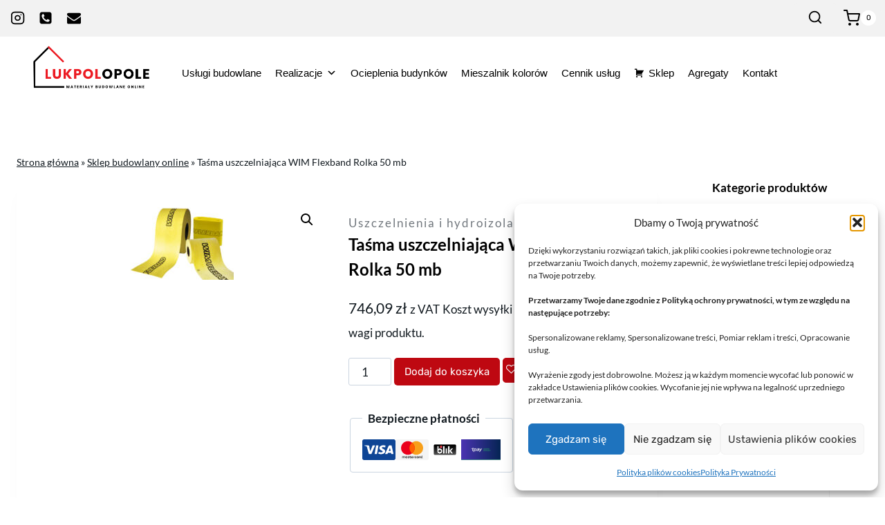

--- FILE ---
content_type: text/html; charset=UTF-8
request_url: https://lukpolopole.pl/produkt/tasma-uszczelniajaca-wim-flexband/
body_size: 41543
content:
<!doctype html>
<html lang="pl-PL" class="no-js" itemtype="https://schema.org/IndividualProduct" itemscope>
<head>
	<meta charset="UTF-8">
	<meta name="viewport" content="width=device-width, initial-scale=1, minimum-scale=1">
	<meta name='robots' content='index, follow, max-image-preview:large, max-snippet:-1, max-video-preview:-1' />
<!-- Znacznik Google (gtag.js) tryb zgody dataLayer dodany przez Site Kit -->
<script id="google_gtagjs-js-consent-mode-data-layer">
window.dataLayer = window.dataLayer || [];function gtag(){dataLayer.push(arguments);}
gtag('consent', 'default', {"ad_personalization":"denied","ad_storage":"denied","ad_user_data":"denied","analytics_storage":"denied","functionality_storage":"denied","security_storage":"denied","personalization_storage":"denied","region":["AT","BE","BG","CH","CY","CZ","DE","DK","EE","ES","FI","FR","GB","GR","HR","HU","IE","IS","IT","LI","LT","LU","LV","MT","NL","NO","PL","PT","RO","SE","SI","SK"],"wait_for_update":500});
window._googlesitekitConsentCategoryMap = {"statistics":["analytics_storage"],"marketing":["ad_storage","ad_user_data","ad_personalization"],"functional":["functionality_storage","security_storage"],"preferences":["personalization_storage"]};
window._googlesitekitConsents = {"ad_personalization":"denied","ad_storage":"denied","ad_user_data":"denied","analytics_storage":"denied","functionality_storage":"denied","security_storage":"denied","personalization_storage":"denied","region":["AT","BE","BG","CH","CY","CZ","DE","DK","EE","ES","FI","FR","GB","GR","HR","HU","IE","IS","IT","LI","LT","LU","LV","MT","NL","NO","PL","PT","RO","SE","SI","SK"],"wait_for_update":500};
</script>
<!-- DataLayer trybu zgody na koniec znacznika Google (gtag.js) dodany przez Site Kit -->

	<!-- This site is optimized with the Yoast SEO plugin v26.7 - https://yoast.com/wordpress/plugins/seo/ -->
	<title>Taśma uszczelniająca WIM Flexband Rolka 50 mb &#187; Usługi remontowo-budowlane Opole</title>
	<meta name="description" content="Elastyczna taśma uszczelniająca, składająca się z dwóch warstw białej włókniny poliestrowej, pomiędzy którymi znajduje się, na całej szerokości warstwa termoplastycznego elastomeru." />
	<link rel="canonical" href="https://lukpolopole.pl/produkt/tasma-uszczelniajaca-wim-flexband/" />
	<meta property="og:locale" content="pl_PL" />
	<meta property="og:type" content="article" />
	<meta property="og:title" content="Taśma uszczelniająca WIM Flexband Rolka 50 mb &#187; Usługi remontowo-budowlane Opole" />
	<meta property="og:description" content="Elastyczna taśma uszczelniająca, składająca się z dwóch warstw białej włókniny poliestrowej, pomiędzy którymi znajduje się, na całej szerokości warstwa termoplastycznego elastomeru." />
	<meta property="og:url" content="https://lukpolopole.pl/produkt/tasma-uszczelniajaca-wim-flexband/" />
	<meta property="og:site_name" content="Usługi remontowo-budowlane Opole" />
	<meta property="article:modified_time" content="2023-08-18T14:16:48+00:00" />
	<meta property="og:image" content="https://lukpolopole.pl/wp-content/uploads/2021/04/WIM_tasmaPL3-TPE-FLEXBAND_1_800x600.jpg" />
	<meta property="og:image:width" content="600" />
	<meta property="og:image:height" content="450" />
	<meta property="og:image:type" content="image/jpeg" />
	<meta name="twitter:card" content="summary_large_image" />
	<meta name="twitter:label1" content="Szacowany czas czytania" />
	<meta name="twitter:data1" content="1 minuta" />
	<script type="application/ld+json" class="yoast-schema-graph">{"@context":"https://schema.org","@graph":[{"@type":"WebPage","@id":"https://lukpolopole.pl/produkt/tasma-uszczelniajaca-wim-flexband/","url":"https://lukpolopole.pl/produkt/tasma-uszczelniajaca-wim-flexband/","name":"Taśma uszczelniająca WIM Flexband Rolka 50 mb &#187; Usługi remontowo-budowlane Opole","isPartOf":{"@id":"https://lukpolopole.pl/#website"},"primaryImageOfPage":{"@id":"https://lukpolopole.pl/produkt/tasma-uszczelniajaca-wim-flexband/#primaryimage"},"image":{"@id":"https://lukpolopole.pl/produkt/tasma-uszczelniajaca-wim-flexband/#primaryimage"},"thumbnailUrl":"https://lukpolopole.pl/wp-content/uploads/2021/04/WIM_tasmaPL3-TPE-FLEXBAND_1_800x600.jpg","datePublished":"2021-04-21T15:25:18+00:00","dateModified":"2023-08-18T14:16:48+00:00","description":"Elastyczna taśma uszczelniająca, składająca się z dwóch warstw białej włókniny poliestrowej, pomiędzy którymi znajduje się, na całej szerokości warstwa termoplastycznego elastomeru.","breadcrumb":{"@id":"https://lukpolopole.pl/produkt/tasma-uszczelniajaca-wim-flexband/#breadcrumb"},"inLanguage":"pl-PL","potentialAction":[{"@type":"ReadAction","target":["https://lukpolopole.pl/produkt/tasma-uszczelniajaca-wim-flexband/"]}]},{"@type":"ImageObject","inLanguage":"pl-PL","@id":"https://lukpolopole.pl/produkt/tasma-uszczelniajaca-wim-flexband/#primaryimage","url":"https://lukpolopole.pl/wp-content/uploads/2021/04/WIM_tasmaPL3-TPE-FLEXBAND_1_800x600.jpg","contentUrl":"https://lukpolopole.pl/wp-content/uploads/2021/04/WIM_tasmaPL3-TPE-FLEXBAND_1_800x600.jpg","width":600,"height":450,"caption":"Taśma uszczelniająca"},{"@type":"BreadcrumbList","@id":"https://lukpolopole.pl/produkt/tasma-uszczelniajaca-wim-flexband/#breadcrumb","itemListElement":[{"@type":"ListItem","position":1,"name":"Strona główna","item":"https://lukpolopole.pl/"},{"@type":"ListItem","position":2,"name":"Sklep budowlany online","item":"https://lukpolopole.pl/sklep-budowlany-online/"},{"@type":"ListItem","position":3,"name":"Taśma uszczelniająca WIM Flexband Rolka 50 mb"}]},{"@type":"WebSite","@id":"https://lukpolopole.pl/#website","url":"https://lukpolopole.pl/","name":"Usługi remontowo-budowlane Opole","description":"Kompleksowe usługi remontowo-budowlane i sprzedaż materiałów","publisher":{"@id":"https://lukpolopole.pl/#organization"},"potentialAction":[{"@type":"SearchAction","target":{"@type":"EntryPoint","urlTemplate":"https://lukpolopole.pl/?s={search_term_string}"},"query-input":{"@type":"PropertyValueSpecification","valueRequired":true,"valueName":"search_term_string"}}],"inLanguage":"pl-PL"},{"@type":"Organization","@id":"https://lukpolopole.pl/#organization","name":"FIRMA HANDLOWO-USŁUGOWA LUK-POL ŁUKASZ DEREŃ","url":"https://lukpolopole.pl/","logo":{"@type":"ImageObject","inLanguage":"pl-PL","@id":"https://lukpolopole.pl/#/schema/logo/image/","url":"https://lukpolopole.pl/wp-content/uploads/2021/03/LUK_POL_logo-scaled.jpg","contentUrl":"https://lukpolopole.pl/wp-content/uploads/2021/03/LUK_POL_logo-scaled.jpg","width":2560,"height":666,"caption":"FIRMA HANDLOWO-USŁUGOWA LUK-POL ŁUKASZ DEREŃ"},"image":{"@id":"https://lukpolopole.pl/#/schema/logo/image/"}}]}</script>
	<!-- / Yoast SEO plugin. -->


<link rel='dns-prefetch' href='//www.googletagmanager.com' />
<link rel="alternate" type="application/rss+xml" title="Usługi remontowo-budowlane Opole &raquo; Kanał z wpisami" href="https://lukpolopole.pl/feed/" />
<link rel="alternate" type="application/rss+xml" title="Usługi remontowo-budowlane Opole &raquo; Kanał z komentarzami" href="https://lukpolopole.pl/comments/feed/" />
			<script>document.documentElement.classList.remove( 'no-js' );</script>
			<link rel="alternate" title="oEmbed (JSON)" type="application/json+oembed" href="https://lukpolopole.pl/wp-json/oembed/1.0/embed?url=https%3A%2F%2Flukpolopole.pl%2Fprodukt%2Ftasma-uszczelniajaca-wim-flexband%2F" />
<link rel="alternate" title="oEmbed (XML)" type="text/xml+oembed" href="https://lukpolopole.pl/wp-json/oembed/1.0/embed?url=https%3A%2F%2Flukpolopole.pl%2Fprodukt%2Ftasma-uszczelniajaca-wim-flexband%2F&#038;format=xml" />
<style id='wp-img-auto-sizes-contain-inline-css'>
img:is([sizes=auto i],[sizes^="auto," i]){contain-intrinsic-size:3000px 1500px}
/*# sourceURL=wp-img-auto-sizes-contain-inline-css */
</style>
<link rel='stylesheet' id='shopengine-public-css' href='https://lukpolopole.pl/wp-content/plugins/shopengine/assets/css/shopengine-public.css?ver=4.8.7' media='all' />
<link rel='stylesheet' id='shopengine-widget-frontend-css' href='https://lukpolopole.pl/wp-content/plugins/shopengine/widgets/init/assets/css/widget-frontend.css?ver=4.8.7' media='all' />
<link rel='stylesheet' id='shopengine-frontend-font-awesome-css' href='https://lukpolopole.pl/wp-content/plugins/elementor/assets/lib/font-awesome/css/all.css?ver=4.8.7' media='all' />
<style id='wp-emoji-styles-inline-css'>

	img.wp-smiley, img.emoji {
		display: inline !important;
		border: none !important;
		box-shadow: none !important;
		height: 1em !important;
		width: 1em !important;
		margin: 0 0.07em !important;
		vertical-align: -0.1em !important;
		background: none !important;
		padding: 0 !important;
	}
/*# sourceURL=wp-emoji-styles-inline-css */
</style>
<link rel='stylesheet' id='wp-block-library-css' href='https://lukpolopole.pl/wp-includes/css/dist/block-library/style.min.css?ver=c036206dfde84a1ad156a14f7b9ed1df' media='all' />
<style id='classic-theme-styles-inline-css'>
/*! This file is auto-generated */
.wp-block-button__link{color:#fff;background-color:#32373c;border-radius:9999px;box-shadow:none;text-decoration:none;padding:calc(.667em + 2px) calc(1.333em + 2px);font-size:1.125em}.wp-block-file__button{background:#32373c;color:#fff;text-decoration:none}
/*# sourceURL=/wp-includes/css/classic-themes.min.css */
</style>
<style id='global-styles-inline-css'>
:root{--wp--preset--aspect-ratio--square: 1;--wp--preset--aspect-ratio--4-3: 4/3;--wp--preset--aspect-ratio--3-4: 3/4;--wp--preset--aspect-ratio--3-2: 3/2;--wp--preset--aspect-ratio--2-3: 2/3;--wp--preset--aspect-ratio--16-9: 16/9;--wp--preset--aspect-ratio--9-16: 9/16;--wp--preset--color--black: #000000;--wp--preset--color--cyan-bluish-gray: #abb8c3;--wp--preset--color--white: #ffffff;--wp--preset--color--pale-pink: #f78da7;--wp--preset--color--vivid-red: #cf2e2e;--wp--preset--color--luminous-vivid-orange: #ff6900;--wp--preset--color--luminous-vivid-amber: #fcb900;--wp--preset--color--light-green-cyan: #7bdcb5;--wp--preset--color--vivid-green-cyan: #00d084;--wp--preset--color--pale-cyan-blue: #8ed1fc;--wp--preset--color--vivid-cyan-blue: #0693e3;--wp--preset--color--vivid-purple: #9b51e0;--wp--preset--color--theme-palette-1: var(--global-palette1);--wp--preset--color--theme-palette-2: var(--global-palette2);--wp--preset--color--theme-palette-3: var(--global-palette3);--wp--preset--color--theme-palette-4: var(--global-palette4);--wp--preset--color--theme-palette-5: var(--global-palette5);--wp--preset--color--theme-palette-6: var(--global-palette6);--wp--preset--color--theme-palette-7: var(--global-palette7);--wp--preset--color--theme-palette-8: var(--global-palette8);--wp--preset--color--theme-palette-9: var(--global-palette9);--wp--preset--color--theme-palette-10: var(--global-palette10);--wp--preset--color--theme-palette-11: var(--global-palette11);--wp--preset--color--theme-palette-12: var(--global-palette12);--wp--preset--color--theme-palette-13: var(--global-palette13);--wp--preset--color--theme-palette-14: var(--global-palette14);--wp--preset--color--theme-palette-15: var(--global-palette15);--wp--preset--gradient--vivid-cyan-blue-to-vivid-purple: linear-gradient(135deg,rgb(6,147,227) 0%,rgb(155,81,224) 100%);--wp--preset--gradient--light-green-cyan-to-vivid-green-cyan: linear-gradient(135deg,rgb(122,220,180) 0%,rgb(0,208,130) 100%);--wp--preset--gradient--luminous-vivid-amber-to-luminous-vivid-orange: linear-gradient(135deg,rgb(252,185,0) 0%,rgb(255,105,0) 100%);--wp--preset--gradient--luminous-vivid-orange-to-vivid-red: linear-gradient(135deg,rgb(255,105,0) 0%,rgb(207,46,46) 100%);--wp--preset--gradient--very-light-gray-to-cyan-bluish-gray: linear-gradient(135deg,rgb(238,238,238) 0%,rgb(169,184,195) 100%);--wp--preset--gradient--cool-to-warm-spectrum: linear-gradient(135deg,rgb(74,234,220) 0%,rgb(151,120,209) 20%,rgb(207,42,186) 40%,rgb(238,44,130) 60%,rgb(251,105,98) 80%,rgb(254,248,76) 100%);--wp--preset--gradient--blush-light-purple: linear-gradient(135deg,rgb(255,206,236) 0%,rgb(152,150,240) 100%);--wp--preset--gradient--blush-bordeaux: linear-gradient(135deg,rgb(254,205,165) 0%,rgb(254,45,45) 50%,rgb(107,0,62) 100%);--wp--preset--gradient--luminous-dusk: linear-gradient(135deg,rgb(255,203,112) 0%,rgb(199,81,192) 50%,rgb(65,88,208) 100%);--wp--preset--gradient--pale-ocean: linear-gradient(135deg,rgb(255,245,203) 0%,rgb(182,227,212) 50%,rgb(51,167,181) 100%);--wp--preset--gradient--electric-grass: linear-gradient(135deg,rgb(202,248,128) 0%,rgb(113,206,126) 100%);--wp--preset--gradient--midnight: linear-gradient(135deg,rgb(2,3,129) 0%,rgb(40,116,252) 100%);--wp--preset--font-size--small: var(--global-font-size-small);--wp--preset--font-size--medium: var(--global-font-size-medium);--wp--preset--font-size--large: var(--global-font-size-large);--wp--preset--font-size--x-large: 42px;--wp--preset--font-size--larger: var(--global-font-size-larger);--wp--preset--font-size--xxlarge: var(--global-font-size-xxlarge);--wp--preset--spacing--20: 0.44rem;--wp--preset--spacing--30: 0.67rem;--wp--preset--spacing--40: 1rem;--wp--preset--spacing--50: 1.5rem;--wp--preset--spacing--60: 2.25rem;--wp--preset--spacing--70: 3.38rem;--wp--preset--spacing--80: 5.06rem;--wp--preset--shadow--natural: 6px 6px 9px rgba(0, 0, 0, 0.2);--wp--preset--shadow--deep: 12px 12px 50px rgba(0, 0, 0, 0.4);--wp--preset--shadow--sharp: 6px 6px 0px rgba(0, 0, 0, 0.2);--wp--preset--shadow--outlined: 6px 6px 0px -3px rgb(255, 255, 255), 6px 6px rgb(0, 0, 0);--wp--preset--shadow--crisp: 6px 6px 0px rgb(0, 0, 0);}:where(.is-layout-flex){gap: 0.5em;}:where(.is-layout-grid){gap: 0.5em;}body .is-layout-flex{display: flex;}.is-layout-flex{flex-wrap: wrap;align-items: center;}.is-layout-flex > :is(*, div){margin: 0;}body .is-layout-grid{display: grid;}.is-layout-grid > :is(*, div){margin: 0;}:where(.wp-block-columns.is-layout-flex){gap: 2em;}:where(.wp-block-columns.is-layout-grid){gap: 2em;}:where(.wp-block-post-template.is-layout-flex){gap: 1.25em;}:where(.wp-block-post-template.is-layout-grid){gap: 1.25em;}.has-black-color{color: var(--wp--preset--color--black) !important;}.has-cyan-bluish-gray-color{color: var(--wp--preset--color--cyan-bluish-gray) !important;}.has-white-color{color: var(--wp--preset--color--white) !important;}.has-pale-pink-color{color: var(--wp--preset--color--pale-pink) !important;}.has-vivid-red-color{color: var(--wp--preset--color--vivid-red) !important;}.has-luminous-vivid-orange-color{color: var(--wp--preset--color--luminous-vivid-orange) !important;}.has-luminous-vivid-amber-color{color: var(--wp--preset--color--luminous-vivid-amber) !important;}.has-light-green-cyan-color{color: var(--wp--preset--color--light-green-cyan) !important;}.has-vivid-green-cyan-color{color: var(--wp--preset--color--vivid-green-cyan) !important;}.has-pale-cyan-blue-color{color: var(--wp--preset--color--pale-cyan-blue) !important;}.has-vivid-cyan-blue-color{color: var(--wp--preset--color--vivid-cyan-blue) !important;}.has-vivid-purple-color{color: var(--wp--preset--color--vivid-purple) !important;}.has-black-background-color{background-color: var(--wp--preset--color--black) !important;}.has-cyan-bluish-gray-background-color{background-color: var(--wp--preset--color--cyan-bluish-gray) !important;}.has-white-background-color{background-color: var(--wp--preset--color--white) !important;}.has-pale-pink-background-color{background-color: var(--wp--preset--color--pale-pink) !important;}.has-vivid-red-background-color{background-color: var(--wp--preset--color--vivid-red) !important;}.has-luminous-vivid-orange-background-color{background-color: var(--wp--preset--color--luminous-vivid-orange) !important;}.has-luminous-vivid-amber-background-color{background-color: var(--wp--preset--color--luminous-vivid-amber) !important;}.has-light-green-cyan-background-color{background-color: var(--wp--preset--color--light-green-cyan) !important;}.has-vivid-green-cyan-background-color{background-color: var(--wp--preset--color--vivid-green-cyan) !important;}.has-pale-cyan-blue-background-color{background-color: var(--wp--preset--color--pale-cyan-blue) !important;}.has-vivid-cyan-blue-background-color{background-color: var(--wp--preset--color--vivid-cyan-blue) !important;}.has-vivid-purple-background-color{background-color: var(--wp--preset--color--vivid-purple) !important;}.has-black-border-color{border-color: var(--wp--preset--color--black) !important;}.has-cyan-bluish-gray-border-color{border-color: var(--wp--preset--color--cyan-bluish-gray) !important;}.has-white-border-color{border-color: var(--wp--preset--color--white) !important;}.has-pale-pink-border-color{border-color: var(--wp--preset--color--pale-pink) !important;}.has-vivid-red-border-color{border-color: var(--wp--preset--color--vivid-red) !important;}.has-luminous-vivid-orange-border-color{border-color: var(--wp--preset--color--luminous-vivid-orange) !important;}.has-luminous-vivid-amber-border-color{border-color: var(--wp--preset--color--luminous-vivid-amber) !important;}.has-light-green-cyan-border-color{border-color: var(--wp--preset--color--light-green-cyan) !important;}.has-vivid-green-cyan-border-color{border-color: var(--wp--preset--color--vivid-green-cyan) !important;}.has-pale-cyan-blue-border-color{border-color: var(--wp--preset--color--pale-cyan-blue) !important;}.has-vivid-cyan-blue-border-color{border-color: var(--wp--preset--color--vivid-cyan-blue) !important;}.has-vivid-purple-border-color{border-color: var(--wp--preset--color--vivid-purple) !important;}.has-vivid-cyan-blue-to-vivid-purple-gradient-background{background: var(--wp--preset--gradient--vivid-cyan-blue-to-vivid-purple) !important;}.has-light-green-cyan-to-vivid-green-cyan-gradient-background{background: var(--wp--preset--gradient--light-green-cyan-to-vivid-green-cyan) !important;}.has-luminous-vivid-amber-to-luminous-vivid-orange-gradient-background{background: var(--wp--preset--gradient--luminous-vivid-amber-to-luminous-vivid-orange) !important;}.has-luminous-vivid-orange-to-vivid-red-gradient-background{background: var(--wp--preset--gradient--luminous-vivid-orange-to-vivid-red) !important;}.has-very-light-gray-to-cyan-bluish-gray-gradient-background{background: var(--wp--preset--gradient--very-light-gray-to-cyan-bluish-gray) !important;}.has-cool-to-warm-spectrum-gradient-background{background: var(--wp--preset--gradient--cool-to-warm-spectrum) !important;}.has-blush-light-purple-gradient-background{background: var(--wp--preset--gradient--blush-light-purple) !important;}.has-blush-bordeaux-gradient-background{background: var(--wp--preset--gradient--blush-bordeaux) !important;}.has-luminous-dusk-gradient-background{background: var(--wp--preset--gradient--luminous-dusk) !important;}.has-pale-ocean-gradient-background{background: var(--wp--preset--gradient--pale-ocean) !important;}.has-electric-grass-gradient-background{background: var(--wp--preset--gradient--electric-grass) !important;}.has-midnight-gradient-background{background: var(--wp--preset--gradient--midnight) !important;}.has-small-font-size{font-size: var(--wp--preset--font-size--small) !important;}.has-medium-font-size{font-size: var(--wp--preset--font-size--medium) !important;}.has-large-font-size{font-size: var(--wp--preset--font-size--large) !important;}.has-x-large-font-size{font-size: var(--wp--preset--font-size--x-large) !important;}
:where(.wp-block-post-template.is-layout-flex){gap: 1.25em;}:where(.wp-block-post-template.is-layout-grid){gap: 1.25em;}
:where(.wp-block-term-template.is-layout-flex){gap: 1.25em;}:where(.wp-block-term-template.is-layout-grid){gap: 1.25em;}
:where(.wp-block-columns.is-layout-flex){gap: 2em;}:where(.wp-block-columns.is-layout-grid){gap: 2em;}
:root :where(.wp-block-pullquote){font-size: 1.5em;line-height: 1.6;}
/*# sourceURL=global-styles-inline-css */
</style>
<link rel='stylesheet' id='photoswipe-css' href='https://lukpolopole.pl/wp-content/plugins/woocommerce/assets/css/photoswipe/photoswipe.min.css?ver=10.4.3' media='all' />
<link rel='stylesheet' id='photoswipe-default-skin-css' href='https://lukpolopole.pl/wp-content/plugins/woocommerce/assets/css/photoswipe/default-skin/default-skin.min.css?ver=10.4.3' media='all' />
<style id='woocommerce-inline-inline-css'>
.woocommerce form .form-row .required { visibility: visible; }
/*# sourceURL=woocommerce-inline-inline-css */
</style>
<link rel='stylesheet' id='cmplz-general-css' href='https://lukpolopole.pl/wp-content/plugins/complianz-gdpr/assets/css/cookieblocker.min.css?ver=1767890650' media='all' />
<link rel='stylesheet' id='megamenu-css' href='https://lukpolopole.pl/wp-content/uploads/maxmegamenu/style.css?ver=1e58dc' media='all' />
<link rel='stylesheet' id='dashicons-css' href='https://lukpolopole.pl/wp-includes/css/dashicons.min.css?ver=c036206dfde84a1ad156a14f7b9ed1df' media='all' />
<link rel='stylesheet' id='kadence-global-css' href='https://lukpolopole.pl/wp-content/themes/kadence/assets/css/global.min.css?ver=1.4.2' media='all' />
<style id='kadence-global-inline-css'>
/* Kadence Base CSS */
:root{--global-palette1:#be0811;--global-palette2:#f11b26;--global-palette3:#000000;--global-palette4:#11191f;--global-palette5:#11191f;--global-palette6:#71777d;--global-palette7:#f2f2f2;--global-palette8:#f2f2f2;--global-palette9:#FFFFFF;--global-palette10:oklch(from var(--global-palette1) calc(l + 0.10 * (1 - l)) calc(c * 1.00) calc(h + 180) / 100%);--global-palette11:#13612e;--global-palette12:#1159af;--global-palette13:#b82105;--global-palette14:#f7630c;--global-palette15:#f5a524;--global-palette9rgb:255, 255, 255;--global-palette-highlight:var(--global-palette3);--global-palette-highlight-alt:var(--global-palette1);--global-palette-highlight-alt2:var(--global-palette9);--global-palette-btn-bg:var(--global-palette1);--global-palette-btn-bg-hover:var(--global-palette2);--global-palette-btn:var(--global-palette9);--global-palette-btn-hover:var(--global-palette9);--global-palette-btn-sec-bg:var(--global-palette7);--global-palette-btn-sec-bg-hover:var(--global-palette2);--global-palette-btn-sec:var(--global-palette3);--global-palette-btn-sec-hover:var(--global-palette9);--global-body-font-family:Lato, sans-serif;--global-heading-font-family:Lato, sans-serif;--global-primary-nav-font-family:Lato, sans-serif;--global-fallback-font:sans-serif;--global-display-fallback-font:sans-serif;--global-content-width:1290px;--global-content-wide-width:calc(1290px + 230px);--global-content-narrow-width:842px;--global-content-edge-padding:1.5rem;--global-content-boxed-padding:2rem;--global-calc-content-width:calc(1290px - var(--global-content-edge-padding) - var(--global-content-edge-padding) );--wp--style--global--content-size:var(--global-calc-content-width);}.wp-site-blocks{--global-vw:calc( 100vw - ( 0.5 * var(--scrollbar-offset)));}:root body.kadence-elementor-colors{--e-global-color-kadence1:var(--global-palette1);--e-global-color-kadence2:var(--global-palette2);--e-global-color-kadence3:var(--global-palette3);--e-global-color-kadence4:var(--global-palette4);--e-global-color-kadence5:var(--global-palette5);--e-global-color-kadence6:var(--global-palette6);--e-global-color-kadence7:var(--global-palette7);--e-global-color-kadence8:var(--global-palette8);--e-global-color-kadence9:var(--global-palette9);--e-global-color-kadence10:var(--global-palette10);--e-global-color-kadence11:var(--global-palette11);--e-global-color-kadence12:var(--global-palette12);--e-global-color-kadence13:var(--global-palette13);--e-global-color-kadence14:var(--global-palette14);--e-global-color-kadence15:var(--global-palette15);}body{background:#ffffff;}body, input, select, optgroup, textarea{font-style:normal;font-weight:normal;font-size:17px;line-height:1.6;font-family:var(--global-body-font-family);color:var(--global-palette4);}.content-bg, body.content-style-unboxed .site{background:var(--global-palette9);}h1,h2,h3,h4,h5,h6{font-family:var(--global-heading-font-family);}h1{font-style:normal;font-weight:700;font-size:24px;line-height:1.5;font-family:Lato, sans-serif;color:var(--global-palette3);}h2{font-style:normal;font-weight:700;font-size:17px;line-height:1.5;font-family:Lato, sans-serif;color:var(--global-palette3);}h3{font-style:normal;font-weight:normal;font-size:17px;line-height:1.5;font-family:Lato, sans-serif;color:var(--global-palette3);}h4{font-style:normal;font-weight:normal;font-size:17px;line-height:1.5;font-family:Lato, sans-serif;color:var(--global-palette3);}h5{font-style:normal;font-weight:normal;font-size:17px;line-height:1.5;font-family:Lato, sans-serif;color:var(--global-palette3);}h6{font-style:normal;font-weight:normal;font-size:17px;line-height:1.5;font-family:Lato, sans-serif;color:var(--global-palette3);}.entry-hero h1{font-style:normal;font-weight:700;font-size:24px;font-family:Lato, sans-serif;color:var(--global-palette3);}.entry-hero .kadence-breadcrumbs, .entry-hero .search-form{font-style:normal;font-weight:300;font-family:Lato, sans-serif;color:var(--global-palette5);}.entry-hero .kadence-breadcrumbs{max-width:1290px;}.site-container, .site-header-row-layout-contained, .site-footer-row-layout-contained, .entry-hero-layout-contained, .comments-area, .alignfull > .wp-block-cover__inner-container, .alignwide > .wp-block-cover__inner-container{max-width:var(--global-content-width);}.content-width-narrow .content-container.site-container, .content-width-narrow .hero-container.site-container{max-width:var(--global-content-narrow-width);}@media all and (min-width: 1520px){.wp-site-blocks .content-container  .alignwide{margin-left:-115px;margin-right:-115px;width:unset;max-width:unset;}}@media all and (min-width: 1102px){.content-width-narrow .wp-site-blocks .content-container .alignwide{margin-left:-130px;margin-right:-130px;width:unset;max-width:unset;}}.content-style-boxed .wp-site-blocks .entry-content .alignwide{margin-left:calc( -1 * var( --global-content-boxed-padding ) );margin-right:calc( -1 * var( --global-content-boxed-padding ) );}.content-area{margin-top:5rem;margin-bottom:5rem;}@media all and (max-width: 1024px){.content-area{margin-top:3rem;margin-bottom:3rem;}}@media all and (max-width: 767px){.content-area{margin-top:2rem;margin-bottom:2rem;}}@media all and (max-width: 1024px){:root{--global-content-boxed-padding:2rem;}}@media all and (max-width: 767px){:root{--global-content-boxed-padding:1.5rem;}}.entry-content-wrap{padding:2rem;}@media all and (max-width: 1024px){.entry-content-wrap{padding:2rem;}}@media all and (max-width: 767px){.entry-content-wrap{padding:1.5rem;}}.entry.single-entry{box-shadow:0px 15px 15px -10px rgba(0,0,0,0.05);}.entry.loop-entry{box-shadow:inset 0px 15px 15px -10px var(--global-palette7);}.entry.loop-entry .post-thumbnail:after{content:" ";position:absolute;top:0px;left:0px;right:0px;bottom:-60px;overflow:hidden;border-radius:.25rem;box-shadow:inset 0px 15px 15px -10px var(--global-palette7);}.loop-entry .entry-content-wrap{padding:2rem;}@media all and (max-width: 1024px){.loop-entry .entry-content-wrap{padding:2rem;}}@media all and (max-width: 767px){.loop-entry .entry-content-wrap{padding:1.5rem;}}.has-sidebar:not(.has-left-sidebar) .content-container{grid-template-columns:1fr 20%;}.has-sidebar.has-left-sidebar .content-container{grid-template-columns:20% 1fr;}.primary-sidebar.widget-area .widget{margin-bottom:2em;font-style:normal;font-weight:normal;font-size:16px;font-family:Lato, sans-serif;color:var(--global-palette3);}.primary-sidebar.widget-area .widget-title{font-style:normal;font-weight:normal;font-size:15px;line-height:1.5;font-family:Lato, sans-serif;color:var(--global-palette3);}.primary-sidebar.widget-area .sidebar-inner-wrap a:where(:not(.button):not(.wp-block-button__link):not(.wp-element-button)){color:var(--global-palette3);}.primary-sidebar.widget-area .sidebar-inner-wrap a:where(:not(.button):not(.wp-block-button__link):not(.wp-element-button)):hover{color:var(--global-palette1);}.primary-sidebar.widget-area{background:var(--global-palette9);padding:20px 20px 20px 20px;}.has-sidebar.has-left-sidebar:not(.rtl) .primary-sidebar.widget-area, .rtl.has-sidebar:not(.has-left-sidebar) .primary-sidebar.widget-area{border-right:1px none var(--global-palette6);}.has-sidebar:not(.has-left-sidebar):not(.rtl) .primary-sidebar.widget-area, .rtl.has-sidebar.has-left-sidebar .primary-sidebar.widget-area{border-left:1px none var(--global-palette6);}button, .button, .wp-block-button__link, input[type="button"], input[type="reset"], input[type="submit"], .fl-button, .elementor-button-wrapper .elementor-button, .wc-block-components-checkout-place-order-button, .wc-block-cart__submit{font-style:normal;font-weight:normal;font-size:15px;font-family:Rubik, sans-serif;border-radius:5px;padding:8px 8px 8px 8px;box-shadow:0px 0px 0px -7px rgba(0,0,0,0);}.wp-block-button.is-style-outline .wp-block-button__link{padding:8px 8px 8px 8px;}button:hover, button:focus, button:active, .button:hover, .button:focus, .button:active, .wp-block-button__link:hover, .wp-block-button__link:focus, .wp-block-button__link:active, input[type="button"]:hover, input[type="button"]:focus, input[type="button"]:active, input[type="reset"]:hover, input[type="reset"]:focus, input[type="reset"]:active, input[type="submit"]:hover, input[type="submit"]:focus, input[type="submit"]:active, .elementor-button-wrapper .elementor-button:hover, .elementor-button-wrapper .elementor-button:focus, .elementor-button-wrapper .elementor-button:active, .wc-block-cart__submit:hover{box-shadow:0px 15px 25px -7px rgba(0,0,0,0.1);}.kb-button.kb-btn-global-outline.kb-btn-global-inherit{padding-top:calc(8px - 2px);padding-right:calc(8px - 2px);padding-bottom:calc(8px - 2px);padding-left:calc(8px - 2px);}button.button-style-secondary, .button.button-style-secondary, .wp-block-button__link.button-style-secondary, input[type="button"].button-style-secondary, input[type="reset"].button-style-secondary, input[type="submit"].button-style-secondary, .fl-button.button-style-secondary, .elementor-button-wrapper .elementor-button.button-style-secondary, .wc-block-components-checkout-place-order-button.button-style-secondary, .wc-block-cart__submit.button-style-secondary{font-style:normal;font-weight:normal;font-size:15px;font-family:Rubik, sans-serif;}.entry-content :where(.wp-block-image) img, .entry-content :where(.wp-block-kadence-image) img{border-radius:0px;}@media all and (min-width: 1025px){.transparent-header .entry-hero .entry-hero-container-inner{padding-top:50px;}}@media all and (max-width: 1024px){.mobile-transparent-header .entry-hero .entry-hero-container-inner{padding-top:calc(0px + 100px);}}@media all and (max-width: 767px){.mobile-transparent-header .entry-hero .entry-hero-container-inner{padding-top:calc(10px + 50px);}}#kt-scroll-up-reader, #kt-scroll-up{border-radius:0px 0px 0px 0px;color:var(--global-palette3);background:var(--global-palette9);bottom:30px;font-size:2em;padding:0.4em 0.4em 0.4em 0.4em;}#kt-scroll-up-reader.scroll-up-side-right, #kt-scroll-up.scroll-up-side-right{right:30px;}#kt-scroll-up-reader.scroll-up-side-left, #kt-scroll-up.scroll-up-side-left{left:30px;}@media all and (hover: hover){#kt-scroll-up-reader:hover, #kt-scroll-up:hover{color:var(--global-palette3);background:var(--global-palette9);}}body.social-brand-colors .social-show-brand-hover .social-link-instagram:not(.ignore-brand):not(.skip):not(.ignore):hover, body.social-brand-colors .social-show-brand-until .social-link-instagram:not(:hover):not(.skip):not(.ignore), body.social-brand-colors .social-show-brand-always .social-link-instagram:not(.ignore-brand):not(.skip):not(.ignore){background:#517fa4;}body.social-brand-colors .social-show-brand-hover.social-style-outline .social-link-instagram:not(.ignore-brand):not(.skip):not(.ignore):hover, body.social-brand-colors .social-show-brand-until.social-style-outline .social-link-instagram:not(:hover):not(.skip):not(.ignore), body.social-brand-colors .social-show-brand-always.social-style-outline .social-link-instagram:not(.ignore-brand):not(.skip):not(.ignore){color:#517fa4;}body.social-brand-colors .social-show-brand-hover .social-link-email:not(.ignore-brand):not(.skip):not(.ignore):hover, body.social-brand-colors .social-show-brand-until .social-link-email:not(:hover):not(.skip):not(.ignore), body.social-brand-colors .social-show-brand-always .social-link-email:not(.ignore-brand):not(.skip):not(.ignore){background:#181818;}body.social-brand-colors .social-show-brand-hover.social-style-outline .social-link-email:not(.ignore-brand):not(.skip):not(.ignore):hover, body.social-brand-colors .social-show-brand-until.social-style-outline .social-link-email:not(:hover):not(.skip):not(.ignore), body.social-brand-colors .social-show-brand-always.social-style-outline .social-link-email:not(.ignore-brand):not(.skip):not(.ignore){color:#181818;}body.social-brand-colors .social-show-brand-hover .social-link-phone:not(.ignore-brand):not(.skip):not(.ignore):hover, body.social-brand-colors .social-show-brand-until .social-link-phone:not(:hover):not(.skip):not(.ignore), body.social-brand-colors .social-show-brand-always .social-link-phone:not(.ignore-brand):not(.skip):not(.ignore){background:#181818;}body.social-brand-colors .social-show-brand-hover.social-style-outline .social-link-phone:not(.ignore-brand):not(.skip):not(.ignore):hover, body.social-brand-colors .social-show-brand-until.social-style-outline .social-link-phone:not(:hover):not(.skip):not(.ignore), body.social-brand-colors .social-show-brand-always.social-style-outline .social-link-phone:not(.ignore-brand):not(.skip):not(.ignore){color:#181818;}
/* Kadence Header CSS */
.wp-site-blocks #mobile-header{display:block;}.wp-site-blocks #main-header{display:none;}@media all and (min-width: 1895px){.wp-site-blocks #mobile-header{display:none;}.wp-site-blocks #main-header{display:block;}}@media all and (max-width: 1894px){.mobile-transparent-header #masthead{position:absolute;left:0px;right:0px;z-index:100;}.kadence-scrollbar-fixer.mobile-transparent-header #masthead{right:var(--scrollbar-offset,0);}.mobile-transparent-header #masthead, .mobile-transparent-header .site-top-header-wrap .site-header-row-container-inner, .mobile-transparent-header .site-main-header-wrap .site-header-row-container-inner, .mobile-transparent-header .site-bottom-header-wrap .site-header-row-container-inner{background:transparent;}.site-header-row-tablet-layout-fullwidth, .site-header-row-tablet-layout-standard{padding:0px;}}@media all and (min-width: 1895px){.transparent-header #masthead{position:absolute;left:0px;right:0px;z-index:100;}.transparent-header.kadence-scrollbar-fixer #masthead{right:var(--scrollbar-offset,0);}.transparent-header #masthead, .transparent-header .site-top-header-wrap .site-header-row-container-inner, .transparent-header .site-main-header-wrap .site-header-row-container-inner, .transparent-header .site-bottom-header-wrap .site-header-row-container-inner{background:transparent;}}.site-branding a.brand img{max-width:250px;}.site-branding a.brand img.svg-logo-image{width:250px;}.site-branding{padding:0px 0px 0px 0px;}#masthead, #masthead .kadence-sticky-header.item-is-fixed:not(.item-at-start):not(.site-header-row-container):not(.site-main-header-wrap), #masthead .kadence-sticky-header.item-is-fixed:not(.item-at-start) > .site-header-row-container-inner{background:#ffffff;}.site-main-header-wrap .site-header-row-container-inner{background:var(--global-palette9);border-bottom:0px none transparent;}.site-main-header-inner-wrap{min-height:50px;}@media all and (max-width: 1894px){.site-main-header-wrap .site-header-row-container-inner{background:var(--global-palette9);}.site-main-header-inner-wrap{min-height:100px;}}@media all and (max-width: 767px){.site-main-header-wrap .site-header-row-container-inner{background:var(--global-palette9);}.site-main-header-inner-wrap{min-height:50px;}}.site-main-header-wrap .site-header-row-container-inner>.site-container{padding:0px 0px 0px 0px;}@media all and (max-width: 1894px){.site-main-header-wrap .site-header-row-container-inner>.site-container{padding:3px 3px 3px 3px;}}@media all and (max-width: 767px){.site-main-header-wrap .site-header-row-container-inner>.site-container{padding:4px 4px 4px 4px;}}.site-top-header-wrap .site-header-row-container-inner{background:var(--global-palette7);}.site-top-header-inner-wrap{min-height:0px;}@media all and (max-width: 767px){.site-top-header-inner-wrap{min-height:10px;}}.site-top-header-wrap .site-header-row-container-inner>.site-container{padding:10px 25px 10px 25px;}@media all and (max-width: 1894px){.site-top-header-wrap .site-header-row-container-inner>.site-container{padding:5px 5px 5px 5px;}}@media all and (max-width: 767px){.site-top-header-wrap .site-header-row-container-inner>.site-container{padding:5px 5px 5px 5px;}}.site-main-header-wrap.site-header-row-container.site-header-focus-item.site-header-row-layout-standard.kadence-sticky-header.item-is-fixed.item-is-stuck, .site-header-upper-inner-wrap.kadence-sticky-header.item-is-fixed.item-is-stuck, .site-header-inner-wrap.kadence-sticky-header.item-is-fixed.item-is-stuck, .site-top-header-wrap.site-header-row-container.site-header-focus-item.site-header-row-layout-standard.kadence-sticky-header.item-is-fixed.item-is-stuck, .site-bottom-header-wrap.site-header-row-container.site-header-focus-item.site-header-row-layout-standard.kadence-sticky-header.item-is-fixed.item-is-stuck{box-shadow:0px 0px 0px 0px rgba(0,0,0,0);}.header-navigation[class*="header-navigation-style-underline"] .header-menu-container.primary-menu-container>ul>li>a:after{width:calc( 100% - 1em);}.main-navigation .primary-menu-container > ul > li.menu-item > a{padding-left:calc(1em / 2);padding-right:calc(1em / 2);padding-top:2.21em;padding-bottom:2.21em;color:var(--global-palette3);background:var(--global-palette9);}.main-navigation .primary-menu-container > ul > li.menu-item .dropdown-nav-special-toggle{right:calc(1em / 2);}.main-navigation .primary-menu-container > ul li.menu-item > a{font-style:normal;font-weight:normal;font-size:15px;font-family:var(--global-primary-nav-font-family);}.main-navigation .primary-menu-container > ul > li.menu-item > a:hover{color:var(--global-palette1);background:var(--global-palette9);}.main-navigation .primary-menu-container > ul > li.menu-item.current-menu-item > a{color:var(--global-palette3);background:var(--global-palette9);}.header-navigation .header-menu-container ul ul.sub-menu, .header-navigation .header-menu-container ul ul.submenu{background:var(--global-palette9);box-shadow:0px 2px 13px 0px rgba(0,0,0,0.1);}.header-navigation .header-menu-container ul ul li.menu-item, .header-menu-container ul.menu > li.kadence-menu-mega-enabled > ul > li.menu-item > a{border-bottom:0px none rgba(255,255,255,0.1);border-radius:0px 0px 0px 0px;}.header-navigation .header-menu-container ul ul li.menu-item > a{width:300px;padding-top:1em;padding-bottom:1em;color:var(--global-palette4);font-style:normal;font-weight:normal;font-size:16px;font-family:Rubik, sans-serif;}.header-navigation .header-menu-container ul ul li.menu-item > a:hover{color:var(--global-palette1);background:var(--global-palette4);border-radius:0px 0px 0px 0px;}.header-navigation .header-menu-container ul ul li.menu-item.current-menu-item > a{color:var(--global-palette5);background:var(--global-palette4);border-radius:0px 0px 0px 0px;}.mobile-toggle-open-container .menu-toggle-open, .mobile-toggle-open-container .menu-toggle-open:focus{background:var(--global-palette3);color:var(--global-palette9);padding:0.4em 0.6em 0.4em 0.6em;font-style:normal;font-weight:normal;font-size:17px;font-family:Rubik, sans-serif;}.mobile-toggle-open-container .menu-toggle-open.menu-toggle-style-bordered{border:1px solid currentColor;}.mobile-toggle-open-container .menu-toggle-open .menu-toggle-icon{font-size:29px;}.mobile-toggle-open-container .menu-toggle-open:hover, .mobile-toggle-open-container .menu-toggle-open:focus-visible{color:var(--global-palette1);background:var(--global-palette9);}.mobile-navigation ul li{font-style:normal;font-weight:normal;font-size:17px;font-family:Lato, sans-serif;}.mobile-navigation ul li a{padding-top:2em;padding-bottom:2em;}.mobile-navigation ul li > a, .mobile-navigation ul li.menu-item-has-children > .drawer-nav-drop-wrap{background:var(--global-palette7);color:var(--global-palette3);}.mobile-navigation ul li > a:hover, .mobile-navigation ul li.menu-item-has-children > .drawer-nav-drop-wrap:hover{background:var(--global-palette7);color:var(--global-palette3);}.mobile-navigation ul li.current-menu-item > a, .mobile-navigation ul li.current-menu-item.menu-item-has-children > .drawer-nav-drop-wrap{background:var(--global-palette7);color:var(--global-palette-highlight);}.mobile-navigation ul li.menu-item-has-children .drawer-nav-drop-wrap, .mobile-navigation ul li:not(.menu-item-has-children) a{border-bottom:1px solid rgba(255,255,255,0.1);}.mobile-navigation:not(.drawer-navigation-parent-toggle-true) ul li.menu-item-has-children .drawer-nav-drop-wrap button{border-left:1px solid rgba(255,255,255,0.1);}#mobile-drawer .drawer-inner, #mobile-drawer.popup-drawer-layout-fullwidth.popup-drawer-animation-slice .pop-portion-bg, #mobile-drawer.popup-drawer-layout-fullwidth.popup-drawer-animation-slice.pop-animated.show-drawer .drawer-inner{background:var(--global-palette9);}@media all and (max-width: 767px){#mobile-drawer .drawer-inner, #mobile-drawer.popup-drawer-layout-fullwidth.popup-drawer-animation-slice .pop-portion-bg, #mobile-drawer.popup-drawer-layout-fullwidth.popup-drawer-animation-slice.pop-animated.show-drawer .drawer-inner{background:var(--global-palette9);}}#mobile-drawer .drawer-header .drawer-toggle{padding:0.6em 0.15em 0.6em 0.15em;font-size:18px;}#mobile-drawer .drawer-header .drawer-toggle, #mobile-drawer .drawer-header .drawer-toggle:focus{color:var(--global-palette3);}#mobile-drawer .drawer-header .drawer-toggle:hover, #mobile-drawer .drawer-header .drawer-toggle:focus:hover{color:var(--global-palette3);}.header-mobile-cart-wrap .header-cart-inner-wrap .header-cart-button{background:var(--global-palette7);color:var(--global-palette3);padding:0em 0.5em 0em 0em;}.header-mobile-cart-wrap .header-cart-button .header-cart-total{background:var(--global-palette9);color:var(--global-palette3);}.header-mobile-cart-wrap .header-cart-inner-wrap .header-cart-button:hover{background:var(--global-palette7);color:var(--global-palette4);}.header-mobile-cart-wrap .header-cart-button:hover .header-cart-total{background:var(--global-palette9);color:var(--global-palette3);}.header-mobile-cart-wrap .header-cart-button .kadence-svg-iconset{font-size:1.5em;}.header-mobile-social-wrap .header-mobile-social-inner-wrap{font-size:1.2em;gap:0em;}.header-mobile-social-wrap .header-mobile-social-inner-wrap .social-button{color:var(--global-palette3);background:var(--global-palette7);border:2px none transparent;border-radius:0px;}.header-mobile-social-wrap .header-mobile-social-inner-wrap .social-button:hover{color:var(--global-palette2);background:var(--global-palette7);}.header-mobile-social-wrap .social-button .social-label{font-style:normal;font-weight:normal;font-size:18px;font-family:Rubik, sans-serif;}.search-toggle-open-container .search-toggle-open{background:var(--global-palette7);color:var(--global-palette3);padding:10px 20px 10px 20px;margin:0px 0px 0px 20px;font-style:normal;font-weight:400;font-size:15px;font-family:Arial, Helvetica, sans-serif;}.search-toggle-open-container .search-toggle-open.search-toggle-style-bordered{border:0px solid currentColor;}.search-toggle-open-container .search-toggle-open .search-toggle-icon{font-size:1.5em;}@media all and (max-width: 767px){.search-toggle-open-container .search-toggle-open .search-toggle-icon{font-size:1.5em;}}.search-toggle-open-container .search-toggle-open:hover, .search-toggle-open-container .search-toggle-open:focus{color:var(--global-palette2);background:var(--global-palette8);}#search-drawer .drawer-inner .drawer-content form input.search-field, #search-drawer .drawer-inner .drawer-content form .kadence-search-icon-wrap, #search-drawer .drawer-header{color:var(--global-palette3);}#search-drawer .drawer-inner .drawer-content form input.search-field:focus, #search-drawer .drawer-inner .drawer-content form input.search-submit:hover ~ .kadence-search-icon-wrap, #search-drawer .drawer-inner .drawer-content form button[type="submit"]:hover ~ .kadence-search-icon-wrap{color:var(--global-palette3);}#search-drawer .drawer-inner{background:var(--global-palette9);}@media all and (max-width: 767px){#search-drawer .drawer-inner{background:var(--global-palette9);}}
/* Kadence Footer CSS */
.site-middle-footer-wrap .site-footer-row-container-inner{background:var(--global-palette4);font-style:normal;font-weight:normal;font-family:Rubik, sans-serif;color:#a9a8a8;}.site-footer .site-middle-footer-wrap a:where(:not(.button):not(.wp-block-button__link):not(.wp-element-button)){color:var(--global-palette8);}.site-footer .site-middle-footer-wrap a:where(:not(.button):not(.wp-block-button__link):not(.wp-element-button)):hover{color:var(--global-palette7);}.site-middle-footer-inner-wrap{min-height:10px;padding-top:30px;padding-bottom:30px;grid-column-gap:30px;grid-row-gap:30px;}.site-middle-footer-inner-wrap .widget{margin-bottom:0px;}.site-middle-footer-inner-wrap .widget-area .widget-title{font-style:normal;color:var(--global-palette9);}.site-middle-footer-inner-wrap .site-footer-section:not(:last-child):after{right:calc(-30px / 2);}.site-top-footer-wrap .site-footer-row-container-inner{background:var(--global-palette4);}.site-footer .site-top-footer-wrap a:not(.button):not(.wp-block-button__link):not(.wp-element-button){color:var(--global-palette6);}.site-footer .site-top-footer-wrap a:not(.button):not(.wp-block-button__link):not(.wp-element-button):hover{color:var(--global-palette7);}.site-top-footer-inner-wrap{padding-top:33px;padding-bottom:30px;grid-column-gap:30px;grid-row-gap:30px;}.site-top-footer-inner-wrap .widget{margin-bottom:30px;}.site-top-footer-inner-wrap .site-footer-section:not(:last-child):after{right:calc(-30px / 2);}.site-bottom-footer-wrap .site-footer-row-container-inner{background:var(--global-palette4);font-style:normal;font-weight:normal;font-family:Rubik, sans-serif;}.site-footer .site-bottom-footer-wrap a:where(:not(.button):not(.wp-block-button__link):not(.wp-element-button)){color:var(--global-palette6);}.site-bottom-footer-inner-wrap{padding-top:30px;padding-bottom:30px;grid-column-gap:30px;}.site-bottom-footer-inner-wrap .widget{margin-bottom:30px;}.site-bottom-footer-inner-wrap .site-footer-section:not(:last-child):after{right:calc(-30px / 2);}.footer-social-wrap .footer-social-inner-wrap{font-size:1.5em;gap:0.3em;}.site-footer .site-footer-wrap .site-footer-section .footer-social-wrap .footer-social-inner-wrap .social-button{color:var(--global-palette3);background:var(--global-palette7);border:2px none transparent;border-radius:3px;}.site-footer .site-footer-wrap .site-footer-section .footer-social-wrap .footer-social-inner-wrap .social-button:hover{color:var(--global-palette3);background:var(--global-palette9);}#colophon .footer-html{font-style:normal;font-weight:400;font-family:Arial, Helvetica, sans-serif;}#colophon .site-footer-row-container .site-footer-row .footer-html a{color:#a9a8a8;}#colophon .site-footer-row-container .site-footer-row .footer-html a:hover{color:var(--global-palette8);}#colophon .footer-navigation .footer-menu-container > ul > li > a{padding-left:calc(1.2em / 2);padding-right:calc(1.2em / 2);padding-top:calc(0.6em / 2);padding-bottom:calc(0.6em / 2);color:#a9a8a8;}#colophon .footer-navigation .footer-menu-container > ul li a:hover{color:var(--global-palette9);}#colophon .footer-navigation .footer-menu-container > ul li.current-menu-item > a{color:var(--global-palette9);}
/* Kadence Woo CSS */
.entry-hero.product-hero-section .entry-header{min-height:200px;}.product-title .kadence-breadcrumbs{font-style:normal;font-weight:normal;font-size:14px;line-height:1.65;font-family:Lato, sans-serif;color:var(--global-palette5);}.product-title .kadence-breadcrumbs a:hover{color:var(--global-palette6);}.product-title .single-category{font-weight:700;font-size:32px;line-height:1.5;color:var(--global-palette3);}.wp-site-blocks .product-hero-section .extra-title{font-weight:700;font-size:32px;line-height:1.5;}.woocommerce div.product .product_title{font-style:normal;font-weight:700;font-family:Lato, sans-serif;text-transform:none;color:var(--global-palette3);}.woocommerce div.product .product-single-category{font-style:normal;font-weight:normal;font-family:Lato, sans-serif;text-transform:none;color:var(--global-palette6);}body.single-product{background:var(--global-palette9);}body.single-product .content-bg, body.content-style-unboxed.single-product .site{background:var(--global-palette9);}body.archive.tax-woo-product, body.post-type-archive-product{background:var(--global-palette9);}.product-archive-hero-section .entry-hero-container-inner{background:var(--global-palette9);}.wp-site-blocks .product-archive-title h1{font-style:normal;font-weight:normal;font-size:16px;font-family:Lato, sans-serif;color:var(--global-palette9);}.product-archive-title .kadence-breadcrumbs{color:var(--global-palette4);}.product-archive-title .archive-description{color:var(--global-palette4);}.woocommerce ul.products li.product h3, .woocommerce ul.products li.product .product-details .woocommerce-loop-product__title, .woocommerce ul.products li.product .product-details .woocommerce-loop-category__title, .wc-block-grid__products .wc-block-grid__product .wc-block-grid__product-title{font-style:normal;font-weight:normal;font-size:16px;font-family:Lato, sans-serif;color:var(--global-palette3);}@media all and (max-width: 767px){.woocommerce ul.products li.product h3, .woocommerce ul.products li.product .product-details .woocommerce-loop-product__title, .woocommerce ul.products li.product .product-details .woocommerce-loop-category__title, .wc-block-grid__products .wc-block-grid__product .wc-block-grid__product-title{font-size:14px;}}.woocommerce ul.products li.product .product-details .price, .wc-block-grid__products .wc-block-grid__product .wc-block-grid__product-price{font-style:normal;font-weight:700;font-size:16px;line-height:1.399;letter-spacing:0.003em;font-family:Lato, sans-serif;color:var(--global-palette3);}.woocommerce ul.products.woo-archive-btn-button .product-action-wrap .button:not(.kb-button), .woocommerce ul.products li.woo-archive-btn-button .button:not(.kb-button), .wc-block-grid__product.woo-archive-btn-button .product-details .wc-block-grid__product-add-to-cart .wp-block-button__link{border-radius:5px 5px 5px 5px;color:var(--global-palette3);background:var(--global-palette8);border:2px none currentColor;border-color:var(--global-palette3);box-shadow:0px 0px 0px 0px rgba(0,0,0,0.0);font-style:normal;font-weight:normal;font-size:14px;font-family:Rubik, sans-serif;}.woocommerce ul.products.woo-archive-btn-button .product-action-wrap .button:not(.kb-button):hover, .woocommerce ul.products li.woo-archive-btn-button .button:not(.kb-button):hover, .wc-block-grid__product.woo-archive-btn-button .product-details .wc-block-grid__product-add-to-cart .wp-block-button__link:hover{color:var(--global-palette9);background:var(--global-palette1);box-shadow:0px 0px 0px 0px rgba(0,0,0,0);}@media all and (max-width: 767px){.woocommerce ul.products.woo-archive-btn-button .product-action-wrap .button:not(.kb-button), .woocommerce ul.products li.woo-archive-btn-button .button:not(.kb-button), .wc-block-grid__product.woo-archive-btn-button .product-details .wc-block-grid__product-add-to-cart .wp-block-button__link{font-size:14px;}}
/*# sourceURL=kadence-global-inline-css */
</style>
<link rel='stylesheet' id='kadence-simplelightbox-css-css' href='https://lukpolopole.pl/wp-content/themes/kadence/assets/css/simplelightbox.min.css?ver=1.4.2' media='all' />
<link rel='stylesheet' id='kadence-woocommerce-css' href='https://lukpolopole.pl/wp-content/themes/kadence/assets/css/woocommerce.min.css?ver=1.4.2' media='all' />
<link rel='stylesheet' id='shopengine-modal-styles-css' href='https://lukpolopole.pl/wp-content/plugins/shopengine/assets/css/shopengine-modal.css?ver=4.8.7' media='all' />
<link rel='stylesheet' id='wp-color-picker-css' href='https://lukpolopole.pl/wp-admin/css/color-picker.min.css?ver=c036206dfde84a1ad156a14f7b9ed1df' media='all' />
<link rel='stylesheet' id='shopengine-swatches-loop-css-css' href='https://lukpolopole.pl/wp-content/plugins/shopengine/modules/swatches/loop-product-support/assets/swatches.css?ver=1769558113' media='all' />
<link rel='stylesheet' id='shopengine-wishlist-css' href='https://lukpolopole.pl/wp-content/plugins/shopengine/modules/wishlist/assets/css/wishlist.css?ver=4.8.7' media='all' />
<link rel='stylesheet' id='shopengine-comparison-css' href='https://lukpolopole.pl/wp-content/plugins/shopengine/modules/comparison/assets/css/comparison.css?ver=c036206dfde84a1ad156a14f7b9ed1df' media='all' />
<link rel='stylesheet' id='shopengine-css-front-css' href='https://lukpolopole.pl/wp-content/plugins/shopengine/modules/swatches/assets/css/frontend.css?ver=4.8.7' media='all' />
<link rel='stylesheet' id='elementor-frontend-css' href='https://lukpolopole.pl/wp-content/plugins/elementor/assets/css/frontend.min.css?ver=3.34.1' media='all' />
<link rel='stylesheet' id='eael-general-css' href='https://lukpolopole.pl/wp-content/plugins/essential-addons-for-elementor-lite/assets/front-end/css/view/general.min.css?ver=6.5.5' media='all' />
<script src="https://lukpolopole.pl/wp-includes/js/jquery/jquery.min.js?ver=3.7.1" id="jquery-core-js"></script>
<script src="https://lukpolopole.pl/wp-includes/js/jquery/jquery-migrate.min.js?ver=3.4.1" id="jquery-migrate-js"></script>
<script src="https://lukpolopole.pl/wp-content/plugins/woocommerce/assets/js/flexslider/jquery.flexslider.min.js?ver=2.7.2-wc.10.4.3" id="wc-flexslider-js" defer data-wp-strategy="defer"></script>
<script src="https://lukpolopole.pl/wp-content/plugins/woocommerce/assets/js/jquery-blockui/jquery.blockUI.min.js?ver=2.7.0-wc.10.4.3" id="wc-jquery-blockui-js" defer data-wp-strategy="defer"></script>
<script id="wc-add-to-cart-js-extra">
var wc_add_to_cart_params = {"ajax_url":"/wp-admin/admin-ajax.php","wc_ajax_url":"/?wc-ajax=%%endpoint%%","i18n_view_cart":"Zobacz koszyk","cart_url":"https://lukpolopole.pl/koszyk/","is_cart":"","cart_redirect_after_add":"no"};
//# sourceURL=wc-add-to-cart-js-extra
</script>
<script src="https://lukpolopole.pl/wp-content/plugins/woocommerce/assets/js/frontend/add-to-cart.min.js?ver=10.4.3" id="wc-add-to-cart-js" defer data-wp-strategy="defer"></script>
<script src="https://lukpolopole.pl/wp-content/plugins/woocommerce/assets/js/zoom/jquery.zoom.min.js?ver=1.7.21-wc.10.4.3" id="wc-zoom-js" defer data-wp-strategy="defer"></script>
<script src="https://lukpolopole.pl/wp-content/plugins/woocommerce/assets/js/photoswipe/photoswipe.min.js?ver=4.1.1-wc.10.4.3" id="wc-photoswipe-js" defer data-wp-strategy="defer"></script>
<script src="https://lukpolopole.pl/wp-content/plugins/woocommerce/assets/js/photoswipe/photoswipe-ui-default.min.js?ver=4.1.1-wc.10.4.3" id="wc-photoswipe-ui-default-js" defer data-wp-strategy="defer"></script>
<script id="wc-single-product-js-extra">
var wc_single_product_params = {"i18n_required_rating_text":"Prosz\u0119 wybra\u0107 ocen\u0119","i18n_rating_options":["1 z 5 gwiazdek","2 z 5 gwiazdek","3 z 5 gwiazdek","4 z 5 gwiazdek","5 z 5 gwiazdek"],"i18n_product_gallery_trigger_text":"Wy\u015bwietl pe\u0142noekranow\u0105 galeri\u0119 obrazk\u00f3w","review_rating_required":"yes","flexslider":{"rtl":false,"animation":"slide","smoothHeight":true,"directionNav":false,"controlNav":"thumbnails","slideshow":false,"animationSpeed":500,"animationLoop":false,"allowOneSlide":false},"zoom_enabled":"1","zoom_options":[],"photoswipe_enabled":"1","photoswipe_options":{"shareEl":false,"closeOnScroll":false,"history":false,"hideAnimationDuration":0,"showAnimationDuration":0},"flexslider_enabled":"1"};
//# sourceURL=wc-single-product-js-extra
</script>
<script src="https://lukpolopole.pl/wp-content/plugins/woocommerce/assets/js/frontend/single-product.min.js?ver=10.4.3" id="wc-single-product-js" defer data-wp-strategy="defer"></script>
<script src="https://lukpolopole.pl/wp-content/plugins/woocommerce/assets/js/js-cookie/js.cookie.min.js?ver=2.1.4-wc.10.4.3" id="wc-js-cookie-js" defer data-wp-strategy="defer"></script>
<script id="woocommerce-js-extra">
var woocommerce_params = {"ajax_url":"/wp-admin/admin-ajax.php","wc_ajax_url":"/?wc-ajax=%%endpoint%%","i18n_password_show":"Poka\u017c has\u0142o","i18n_password_hide":"Ukryj has\u0142o"};
//# sourceURL=woocommerce-js-extra
</script>
<script src="https://lukpolopole.pl/wp-content/plugins/woocommerce/assets/js/frontend/woocommerce.min.js?ver=10.4.3" id="woocommerce-js" defer data-wp-strategy="defer"></script>
<script src="https://lukpolopole.pl/wp-content/plugins/shopengine/assets/js/shopengine-modal.js?ver=4.8.7" id="shopengine-modal-script-js"></script>
<script id="shopengine-quickview-js-extra">
var shopEngineQuickView = {"rest_nonce":"7f9597fcd7"};
//# sourceURL=shopengine-quickview-js-extra
</script>
<script src="https://lukpolopole.pl/wp-content/plugins/shopengine/modules/quick-view/assets/js/script.js?ver=c036206dfde84a1ad156a14f7b9ed1df" id="shopengine-quickview-js"></script>
<script id="shopengine-wishlist-js-extra">
var shopEngineWishlist = {"product_id":"3979","resturl":"https://lukpolopole.pl/wp-json/","isLoggedIn":"","rest_nonce":"7f9597fcd7","wishlist_position":"bottom-right","wishlist_added_notice":"Your product is added to wishlist","wishlist_removed_notice":"Your product is removed from wishlist"};
//# sourceURL=shopengine-wishlist-js-extra
</script>
<script src="https://lukpolopole.pl/wp-content/plugins/shopengine/modules/wishlist/assets/js/wishlist.js?ver=c036206dfde84a1ad156a14f7b9ed1df" id="shopengine-wishlist-js"></script>

<!-- Fragment znacznika Google (gtag.js) dodany przez Site Kit -->
<!-- Fragment Google Analytics dodany przez Site Kit -->
<!-- Fragment reklamy Google dodany przez Site Kit -->
<script src="https://www.googletagmanager.com/gtag/js?id=GT-5DFR3VH" id="google_gtagjs-js" async></script>
<script id="google_gtagjs-js-after">
window.dataLayer = window.dataLayer || [];function gtag(){dataLayer.push(arguments);}
gtag("set","linker",{"domains":["lukpolopole.pl"]});
gtag("js", new Date());
gtag("set", "developer_id.dZTNiMT", true);
gtag("config", "GT-5DFR3VH");
gtag("config", "AW-249239426");
//# sourceURL=google_gtagjs-js-after
</script>
<link rel="https://api.w.org/" href="https://lukpolopole.pl/wp-json/" /><link rel="alternate" title="JSON" type="application/json" href="https://lukpolopole.pl/wp-json/wp/v2/product/3979" /><meta name="generator" content="Site Kit by Google 1.168.0" />			<style>.cmplz-hidden {
					display: none !important;
				}</style><!-- Google site verification - Google for WooCommerce -->
<meta name="google-site-verification" content="8i9jlRTMichutSubKltQbhE7qt1vxDm_PKGWWODM9Oc" />
	<noscript><style>.woocommerce-product-gallery{ opacity: 1 !important; }</style></noscript>
	<link rel="preload" id="kadence-header-preload" href="https://lukpolopole.pl/wp-content/themes/kadence/assets/css/header.min.css?ver=1.4.2" as="style">
<link rel="preload" id="kadence-content-preload" href="https://lukpolopole.pl/wp-content/themes/kadence/assets/css/content.min.css?ver=1.4.2" as="style">
<link rel="preload" id="kadence-sidebar-preload" href="https://lukpolopole.pl/wp-content/themes/kadence/assets/css/sidebar.min.css?ver=1.4.2" as="style">
<link rel="preload" id="kadence-related-posts-preload" href="https://lukpolopole.pl/wp-content/themes/kadence/assets/css/related-posts.min.css?ver=1.4.2" as="style">
<link rel="preload" id="kad-splide-preload" href="https://lukpolopole.pl/wp-content/themes/kadence/assets/css/kadence-splide.min.css?ver=1.4.2" as="style">
<link rel="preload" id="kadence-footer-preload" href="https://lukpolopole.pl/wp-content/themes/kadence/assets/css/footer.min.css?ver=1.4.2" as="style">
<meta name="generator" content="Elementor 3.34.1; features: additional_custom_breakpoints; settings: css_print_method-external, google_font-enabled, font_display-auto">
			<style>
				.e-con.e-parent:nth-of-type(n+4):not(.e-lazyloaded):not(.e-no-lazyload),
				.e-con.e-parent:nth-of-type(n+4):not(.e-lazyloaded):not(.e-no-lazyload) * {
					background-image: none !important;
				}
				@media screen and (max-height: 1024px) {
					.e-con.e-parent:nth-of-type(n+3):not(.e-lazyloaded):not(.e-no-lazyload),
					.e-con.e-parent:nth-of-type(n+3):not(.e-lazyloaded):not(.e-no-lazyload) * {
						background-image: none !important;
					}
				}
				@media screen and (max-height: 640px) {
					.e-con.e-parent:nth-of-type(n+2):not(.e-lazyloaded):not(.e-no-lazyload),
					.e-con.e-parent:nth-of-type(n+2):not(.e-lazyloaded):not(.e-no-lazyload) * {
						background-image: none !important;
					}
				}
			</style>
			<script id='nitro-telemetry-meta' nitro-exclude>window.NPTelemetryMetadata={missReason: (!window.NITROPACK_STATE ? 'cache not found' : 'hit'),pageType: 'product',isEligibleForOptimization: true,}</script><script id='nitro-generic' nitro-exclude>(()=>{window.NitroPack=window.NitroPack||{coreVersion:"na",isCounted:!1};let e=document.createElement("script");if(e.src="https://nitroscripts.com/cabViRwCOgEdWhdUBUyouXGnXHeTjEBY",e.async=!0,e.id="nitro-script",document.head.appendChild(e),!window.NitroPack.isCounted){window.NitroPack.isCounted=!0;let t=()=>{navigator.sendBeacon("https://to.getnitropack.com/p",JSON.stringify({siteId:"cabViRwCOgEdWhdUBUyouXGnXHeTjEBY",url:window.location.href,isOptimized:!!window.IS_NITROPACK,coreVersion:"na",missReason:window.NPTelemetryMetadata?.missReason||"",pageType:window.NPTelemetryMetadata?.pageType||"",isEligibleForOptimization:!!window.NPTelemetryMetadata?.isEligibleForOptimization}))};(()=>{let e=()=>new Promise(e=>{"complete"===document.readyState?e():window.addEventListener("load",e)}),i=()=>new Promise(e=>{document.prerendering?document.addEventListener("prerenderingchange",e,{once:!0}):e()}),a=async()=>{await i(),await e(),t()};a()})(),window.addEventListener("pageshow",e=>{if(e.persisted){let i=document.prerendering||self.performance?.getEntriesByType?.("navigation")[0]?.activationStart>0;"visible"!==document.visibilityState||i||t()}})}})();</script><link rel="preload" href="https://lukpolopole.pl/wp-content/fonts/lato/S6u9w4BMUTPHh7USSwiPGQ.woff2" as="font" type="font/woff2" crossorigin><link rel="preload" href="https://lukpolopole.pl/wp-content/fonts/lato/S6uyw4BMUTPHjx4wXg.woff2" as="font" type="font/woff2" crossorigin><link rel="preload" href="https://lukpolopole.pl/wp-content/fonts/lato/S6u9w4BMUTPHh6UVSwiPGQ.woff2" as="font" type="font/woff2" crossorigin><link rel="preload" href="https://lukpolopole.pl/wp-content/fonts/rubik/iJWZBXyIfDnIV5PNhY1KTN7Z-Yh-B4iFV0U1.woff2" as="font" type="font/woff2" crossorigin><link rel='stylesheet' id='kadence-fonts-gfonts-css' href='https://lukpolopole.pl/wp-content/fonts/041c041207be702ae55de0a4cddf6f8c.css?ver=1.4.2' media='all' />
<link rel="icon" href="https://lukpolopole.pl/wp-content/uploads/2023/10/cropped-nowe-logo-luk-pol-xxl-tlo-32x32.jpg" sizes="32x32" />
<link rel="icon" href="https://lukpolopole.pl/wp-content/uploads/2023/10/cropped-nowe-logo-luk-pol-xxl-tlo-192x192.jpg" sizes="192x192" />
<link rel="apple-touch-icon" href="https://lukpolopole.pl/wp-content/uploads/2023/10/cropped-nowe-logo-luk-pol-xxl-tlo-180x180.jpg" />
<meta name="msapplication-TileImage" content="https://lukpolopole.pl/wp-content/uploads/2023/10/cropped-nowe-logo-luk-pol-xxl-tlo-270x270.jpg" />
<style type="text/css">/** Mega Menu CSS: fs **/</style>

		<!-- Global site tag (gtag.js) - Google Ads: AW-723530224 - Google for WooCommerce -->
		<script type="text/plain" data-service="google-analytics" data-category="statistics" async data-cmplz-src="https://www.googletagmanager.com/gtag/js?id=AW-723530224"></script>
		<script>
			window.dataLayer = window.dataLayer || [];
			function gtag() { dataLayer.push(arguments); }
			gtag( 'consent', 'default', {
				analytics_storage: 'denied',
				ad_storage: 'denied',
				ad_user_data: 'denied',
				ad_personalization: 'denied',
				region: ['AT', 'BE', 'BG', 'HR', 'CY', 'CZ', 'DK', 'EE', 'FI', 'FR', 'DE', 'GR', 'HU', 'IS', 'IE', 'IT', 'LV', 'LI', 'LT', 'LU', 'MT', 'NL', 'NO', 'PL', 'PT', 'RO', 'SK', 'SI', 'ES', 'SE', 'GB', 'CH'],
				wait_for_update: 500,
			} );
			gtag('js', new Date());
			gtag('set', 'developer_id.dOGY3NW', true);
			gtag("config", "AW-723530224", { "groups": "GLA", "send_page_view": false });		</script>

		</head>

<body data-rsssl=1 data-cmplz=1 class="wp-singular product-template-default single single-product postid-3979 wp-custom-logo wp-embed-responsive wp-theme-kadence theme-kadence woocommerce woocommerce-page woocommerce-no-js mega-menu-primary mega-menu-mobile footer-on-bottom social-brand-colors hide-focus-outline link-style-no-underline has-sidebar has-sticky-sidebar-widget content-title-style-normal content-width-normal content-style-boxed content-vertical-padding-show non-transparent-header mobile-non-transparent-header kadence-elementor-colors product-tab-style-normal product-variation-style-horizontal kadence-cart-button-normal  shopengine-template shopengine-single elementor-default elementor-kit-2505">
<script>
gtag("event", "page_view", {send_to: "GLA"});
</script>
<div id="wrapper" class="site wp-site-blocks">
			<a class="skip-link screen-reader-text scroll-ignore" href="#main">Przejdź do treści</a>
		<link rel='stylesheet' id='kadence-header-css' href='https://lukpolopole.pl/wp-content/themes/kadence/assets/css/header.min.css?ver=1.4.2' media='all' />
<header id="masthead" class="site-header" role="banner" itemtype="https://schema.org/WPHeader" itemscope>
	<div id="main-header" class="site-header-wrap">
		<div class="site-header-inner-wrap">
			<div class="site-header-upper-wrap">
				<div class="site-header-upper-inner-wrap">
					<div class="site-main-header-wrap site-header-row-container site-header-focus-item site-header-row-layout-standard" data-section="kadence_customizer_header_main">
	<div class="site-header-row-container-inner">
				<div class="site-container">
			<div class="site-main-header-inner-wrap site-header-row site-header-row-only-center-column site-header-row-center-column">
													<div class="site-header-main-section-center site-header-section site-header-section-center">
						<div class="site-header-item site-header-focus-item site-header-item-main-navigation header-navigation-layout-stretch-false header-navigation-layout-fill-stretch-false" data-section="kadence_customizer_primary_navigation">
		<nav id="site-navigation" class="main-navigation header-navigation hover-to-open nav--toggle-sub header-navigation-style-standard header-navigation-dropdown-animation-none" role="navigation" aria-label="Główny">
			<div class="primary-menu-container header-menu-container">
	<div id="mega-menu-wrap-primary" class="mega-menu-wrap"><div class="mega-menu-toggle"><div class="mega-toggle-blocks-left"><div class='mega-toggle-block mega-menu-toggle-animated-block mega-toggle-block-1' id='mega-toggle-block-1'><button aria-label="Toggle Menu" class="mega-toggle-animated mega-toggle-animated-slider" type="button" aria-expanded="false">
                  <span class="mega-toggle-animated-box">
                    <span class="mega-toggle-animated-inner"></span>
                  </span>
                </button></div><div class='mega-toggle-block mega-spacer-block mega-toggle-block-2' id='mega-toggle-block-2'></div></div><div class="mega-toggle-blocks-center"></div><div class="mega-toggle-blocks-right"></div></div><ul id="mega-menu-primary" class="mega-menu max-mega-menu mega-menu-horizontal mega-no-js" data-event="hover_intent" data-effect="fade_up" data-effect-speed="200" data-effect-mobile="disabled" data-effect-speed-mobile="0" data-mobile-force-width="body" data-second-click="go" data-document-click="collapse" data-vertical-behaviour="standard" data-breakpoint="768" data-unbind="true" data-mobile-state="collapse_all" data-mobile-direction="vertical" data-hover-intent-timeout="300" data-hover-intent-interval="100"><li class="mega-menu-item mega-menu-item-type-post_type mega-menu-item-object-page mega-menu-item-home mega-align-bottom-left mega-menu-flyout mega-menu-item-23151" id="mega-menu-item-23151"><a class="mega-menu-link" href="https://lukpolopole.pl/" tabindex="0">Usługi budowlane</a></li><li class="mega-menu-item mega-menu-item-type-custom mega-menu-item-object-custom mega-menu-item-has-children mega-align-bottom-left mega-menu-flyout mega-menu-item-23372" id="mega-menu-item-23372"><a class="mega-menu-link" href="#" aria-expanded="false" tabindex="0">Realizacje<span class="mega-indicator" aria-hidden="true"></span></a>
<ul class="mega-sub-menu">
<li class="mega-menu-item mega-menu-item-type-post_type mega-menu-item-object-page mega-menu-item-25057" id="mega-menu-item-25057"><a class="mega-menu-link" href="https://lukpolopole.pl/dom-opole-7-mieszkan/">Dom Opole 7 Mieszkań</a></li><li class="mega-menu-item mega-menu-item-type-post_type mega-menu-item-object-page mega-menu-item-23804" id="mega-menu-item-23804"><a class="mega-menu-link" href="https://lukpolopole.pl/realizacje-opole-copy/">Mieszkanie w Kamienicy Opole</a></li><li class="mega-menu-item mega-menu-item-type-post_type mega-menu-item-object-page mega-menu-item-23538" id="mega-menu-item-23538"><a class="mega-menu-link" href="https://lukpolopole.pl/realizacje-opole/">Dom jednorodzinny Opole</a></li><li class="mega-menu-item mega-menu-item-type-post_type mega-menu-item-object-page mega-menu-item-23367" id="mega-menu-item-23367"><a class="mega-menu-link" href="https://lukpolopole.pl/remonty-i-wykonczenia-domow/">Domy jednorodzinne</a></li><li class="mega-menu-item mega-menu-item-type-post_type mega-menu-item-object-page mega-menu-item-23370" id="mega-menu-item-23370"><a class="mega-menu-link" href="https://lukpolopole.pl/remonty-mieszkan-opole/">Mieszkania i apartamenty</a></li><li class="mega-menu-item mega-menu-item-type-post_type mega-menu-item-object-page mega-menu-item-23369" id="mega-menu-item-23369"><a class="mega-menu-link" href="https://lukpolopole.pl/remonty-lazienek-opole/">Łazienki</a></li><li class="mega-menu-item mega-menu-item-type-post_type mega-menu-item-object-page mega-menu-item-23368" id="mega-menu-item-23368"><a class="mega-menu-link" href="https://lukpolopole.pl/remonty-opole/">Lokale użytkowe</a></li><li class="mega-menu-item mega-menu-item-type-post_type mega-menu-item-object-page mega-menu-item-23371" id="mega-menu-item-23371"><a class="mega-menu-link" href="https://lukpolopole.pl/balkony-tarasy-i-schody/">Schody i tarasy</a></li></ul>
</li><li class="mega-menu-item mega-menu-item-type-post_type mega-menu-item-object-page mega-align-bottom-left mega-menu-flyout mega-menu-item-23152" id="mega-menu-item-23152"><a class="mega-menu-link" href="https://lukpolopole.pl/ocieplenia-budynkow/" tabindex="0">Ocieplenia budynków</a></li><li class="mega-menu-item mega-menu-item-type-post_type mega-menu-item-object-page mega-align-bottom-left mega-menu-flyout mega-menu-item-23153" id="mega-menu-item-23153"><a class="mega-menu-link" href="https://lukpolopole.pl/farby-i-tynki-z-mieszalnika/" tabindex="0">Mieszalnik kolorów</a></li><li class="mega-menu-item mega-menu-item-type-post_type mega-menu-item-object-page mega-align-bottom-left mega-menu-flyout mega-menu-item-23149" id="mega-menu-item-23149"><a class="mega-menu-link" href="https://lukpolopole.pl/cennik-uslug/" tabindex="0">Cennik usług</a></li><li class="mega-menu-item mega-menu-item-type-post_type mega-menu-item-object-page mega-menu-megamenu mega-align-bottom-left mega-menu-megamenu mega-has-icon mega-icon-left mega-menu-item-20078" id="mega-menu-item-20078"><a class="dashicons-cart mega-menu-link" href="https://lukpolopole.pl/sklep-budowlany-online-2/" tabindex="0">Sklep</a></li><li class="mega-menu-item mega-menu-item-type-taxonomy mega-menu-item-object-product_cat mega-align-bottom-left mega-menu-flyout mega-menu-item-18488" id="mega-menu-item-18488"><a class="mega-menu-link" href="https://lukpolopole.pl/kategoria-produktu/agregaty/" tabindex="0">Agregaty</a></li><li class="mega-menu-item mega-menu-item-type-post_type mega-menu-item-object-page mega-align-bottom-left mega-menu-flyout mega-menu-item-3185" id="mega-menu-item-3185"><a class="mega-menu-link" href="https://lukpolopole.pl/kontakt/" tabindex="0">Kontakt</a></li></ul></div>		</div>
	</nav><!-- #site-navigation -->
	</div><!-- data-section="primary_navigation" -->
					</div>
											</div>
		</div>
	</div>
</div>
				</div>
			</div>
					</div>
	</div>
	
<div id="mobile-header" class="site-mobile-header-wrap">
	<div class="site-header-inner-wrap">
		<div class="site-header-upper-wrap">
			<div class="site-header-upper-inner-wrap">
			<div class="site-top-header-wrap site-header-focus-item site-header-row-layout-contained site-header-row-tablet-layout-fullwidth site-header-row-mobile-layout-fullwidth ">
	<div class="site-header-row-container-inner">
		<div class="site-container">
			<div class="site-top-header-inner-wrap site-header-row site-header-row-has-sides site-header-row-no-center">
									<div class="site-header-top-section-left site-header-section site-header-section-left">
						<div class="site-header-item site-header-focus-item" data-section="kadence_customizer_mobile_social">
	<div class="header-mobile-social-wrap"><div class="header-mobile-social-inner-wrap element-social-inner-wrap social-show-label-false social-style-outline"><a href="https://www.instagram.com/luk_pol_opole/" aria-label="Instagram" target="_blank" rel="noopener noreferrer"  class="social-button header-social-item social-link-instagram"><span class="kadence-svg-iconset"><svg class="kadence-svg-icon kadence-instagram-alt-svg" fill="currentColor" version="1.1" xmlns="http://www.w3.org/2000/svg" width="24" height="24" viewBox="0 0 24 24"><title>Instagram</title><path d="M7 1c-1.657 0-3.158 0.673-4.243 1.757s-1.757 2.586-1.757 4.243v10c0 1.657 0.673 3.158 1.757 4.243s2.586 1.757 4.243 1.757h10c1.657 0 3.158-0.673 4.243-1.757s1.757-2.586 1.757-4.243v-10c0-1.657-0.673-3.158-1.757-4.243s-2.586-1.757-4.243-1.757zM7 3h10c1.105 0 2.103 0.447 2.828 1.172s1.172 1.723 1.172 2.828v10c0 1.105-0.447 2.103-1.172 2.828s-1.723 1.172-2.828 1.172h-10c-1.105 0-2.103-0.447-2.828-1.172s-1.172-1.723-1.172-2.828v-10c0-1.105 0.447-2.103 1.172-2.828s1.723-1.172 2.828-1.172zM16.989 11.223c-0.15-0.972-0.571-1.857-1.194-2.567-0.754-0.861-1.804-1.465-3.009-1.644-0.464-0.074-0.97-0.077-1.477-0.002-1.366 0.202-2.521 0.941-3.282 1.967s-1.133 2.347-0.93 3.712 0.941 2.521 1.967 3.282 2.347 1.133 3.712 0.93 2.521-0.941 3.282-1.967 1.133-2.347 0.93-3.712zM15.011 11.517c0.122 0.82-0.1 1.609-0.558 2.227s-1.15 1.059-1.969 1.18-1.609-0.1-2.227-0.558-1.059-1.15-1.18-1.969 0.1-1.609 0.558-2.227 1.15-1.059 1.969-1.18c0.313-0.046 0.615-0.042 0.87-0.002 0.74 0.11 1.366 0.47 1.818 0.986 0.375 0.428 0.63 0.963 0.72 1.543zM17.5 7.5c0.552 0 1-0.448 1-1s-0.448-1-1-1-1 0.448-1 1 0.448 1 1 1z"></path>
				</svg></span></a><a href="tel:+48690003071" aria-label="Telefon" class="social-button header-social-item social-link-phone"><span class="kadence-svg-iconset"><svg class="kadence-svg-icon kadence-phone-alt2-svg" fill="currentColor" version="1.1" xmlns="http://www.w3.org/2000/svg" width="24" height="28" viewBox="0 0 24 28"><title>Telefon</title><path d="M20 18.641c0-0.078 0-0.172-0.031-0.25-0.094-0.281-2.375-1.437-2.812-1.687-0.297-0.172-0.656-0.516-1.016-0.516-0.688 0-1.703 2.047-2.312 2.047-0.313 0-0.703-0.281-0.984-0.438-2.063-1.156-3.484-2.578-4.641-4.641-0.156-0.281-0.438-0.672-0.438-0.984 0-0.609 2.047-1.625 2.047-2.312 0-0.359-0.344-0.719-0.516-1.016-0.25-0.438-1.406-2.719-1.687-2.812-0.078-0.031-0.172-0.031-0.25-0.031-0.406 0-1.203 0.187-1.578 0.344-1.031 0.469-1.781 2.438-1.781 3.516 0 1.047 0.422 2 0.781 2.969 1.25 3.422 4.969 7.141 8.391 8.391 0.969 0.359 1.922 0.781 2.969 0.781 1.078 0 3.047-0.75 3.516-1.781 0.156-0.375 0.344-1.172 0.344-1.578zM24 6.5v15c0 2.484-2.016 4.5-4.5 4.5h-15c-2.484 0-4.5-2.016-4.5-4.5v-15c0-2.484 2.016-4.5 4.5-4.5h15c2.484 0 4.5 2.016 4.5 4.5z"></path>
				</svg></span></a><a href="mailto:lukpol.poczta@op.pl" aria-label="Adres e-mail" class="social-button header-social-item social-link-email"><span class="kadence-svg-iconset"><svg class="kadence-svg-icon kadence-email-alt-svg" fill="currentColor" version="1.1" xmlns="http://www.w3.org/2000/svg" width="28" height="28" viewBox="0 0 28 28"><title>Adres e-mail</title><path d="M28 11.094v12.406c0 1.375-1.125 2.5-2.5 2.5h-23c-1.375 0-2.5-1.125-2.5-2.5v-12.406c0.469 0.516 1 0.969 1.578 1.359 2.594 1.766 5.219 3.531 7.766 5.391 1.313 0.969 2.938 2.156 4.641 2.156h0.031c1.703 0 3.328-1.188 4.641-2.156 2.547-1.844 5.172-3.625 7.781-5.391 0.562-0.391 1.094-0.844 1.563-1.359zM28 6.5c0 1.75-1.297 3.328-2.672 4.281-2.438 1.687-4.891 3.375-7.313 5.078-1.016 0.703-2.734 2.141-4 2.141h-0.031c-1.266 0-2.984-1.437-4-2.141-2.422-1.703-4.875-3.391-7.297-5.078-1.109-0.75-2.688-2.516-2.688-3.938 0-1.531 0.828-2.844 2.5-2.844h23c1.359 0 2.5 1.125 2.5 2.5z"></path>
				</svg></span></a></div></div></div><!-- data-section="mobile_social" -->
					</div>
																	<div class="site-header-top-section-right site-header-section site-header-section-right">
						<div class="site-header-item site-header-focus-item" data-section="kadence_customizer_header_search">
		<div class="search-toggle-open-container">
						<button class="search-toggle-open drawer-toggle search-toggle-style-default" aria-label="Zobacz formularz wyszukiwania" aria-haspopup="dialog" aria-controls="search-drawer" data-toggle-target="#search-drawer" data-toggle-body-class="showing-popup-drawer-from-full" aria-expanded="false" data-set-focus="#search-drawer .search-field"
					>
							<span class="search-toggle-label vs-lg-false vs-md-false vs-sm-false">Szukaj w sklepie...</span>
							<span class="search-toggle-icon"><span class="kadence-svg-iconset"><svg aria-hidden="true" class="kadence-svg-icon kadence-search2-svg" fill="currentColor" version="1.1" xmlns="http://www.w3.org/2000/svg" width="24" height="24" viewBox="0 0 24 24"><title>Szukaj</title><path d="M16.041 15.856c-0.034 0.026-0.067 0.055-0.099 0.087s-0.060 0.064-0.087 0.099c-1.258 1.213-2.969 1.958-4.855 1.958-1.933 0-3.682-0.782-4.95-2.050s-2.050-3.017-2.050-4.95 0.782-3.682 2.050-4.95 3.017-2.050 4.95-2.050 3.682 0.782 4.95 2.050 2.050 3.017 2.050 4.95c0 1.886-0.745 3.597-1.959 4.856zM21.707 20.293l-3.675-3.675c1.231-1.54 1.968-3.493 1.968-5.618 0-2.485-1.008-4.736-2.636-6.364s-3.879-2.636-6.364-2.636-4.736 1.008-6.364 2.636-2.636 3.879-2.636 6.364 1.008 4.736 2.636 6.364 3.879 2.636 6.364 2.636c2.125 0 4.078-0.737 5.618-1.968l3.675 3.675c0.391 0.391 1.024 0.391 1.414 0s0.391-1.024 0-1.414z"></path>
				</svg></span></span>
		</button>
	</div>
	</div><!-- data-section="header_search" -->
<div class="site-header-item site-header-focus-item" data-section="kadence_customizer_mobile_cart">
	<div class="header-mobile-cart-wrap kadence-header-cart"><span class="header-cart-empty-check header-cart-is-empty-true"></span><div class="header-cart-inner-wrap cart-show-label-false cart-style-slide"><button data-toggle-target="#cart-drawer" aria-label="Koszyk" class="drawer-toggle header-cart-button" data-toggle-body-class="showing-popup-drawer-from-right" aria-expanded="false" data-set-focus=".cart-toggle-close"><span class="kadence-svg-iconset"><svg class="kadence-svg-icon kadence-shopping-cart-svg" fill="currentColor" version="1.1" xmlns="http://www.w3.org/2000/svg" width="24" height="24" viewBox="0 0 24 24"><title>Koszyk</title><path d="M11 21c0-0.552-0.225-1.053-0.586-1.414s-0.862-0.586-1.414-0.586-1.053 0.225-1.414 0.586-0.586 0.862-0.586 1.414 0.225 1.053 0.586 1.414 0.862 0.586 1.414 0.586 1.053-0.225 1.414-0.586 0.586-0.862 0.586-1.414zM22 21c0-0.552-0.225-1.053-0.586-1.414s-0.862-0.586-1.414-0.586-1.053 0.225-1.414 0.586-0.586 0.862-0.586 1.414 0.225 1.053 0.586 1.414 0.862 0.586 1.414 0.586 1.053-0.225 1.414-0.586 0.586-0.862 0.586-1.414zM7.221 7h14.57l-1.371 7.191c-0.046 0.228-0.166 0.425-0.332 0.568-0.18 0.156-0.413 0.246-0.688 0.241h-9.734c-0.232 0.003-0.451-0.071-0.626-0.203-0.19-0.143-0.329-0.351-0.379-0.603zM1 2h3.18l0.848 4.239c0.108 0.437 0.502 0.761 0.972 0.761h1.221l-0.4-2h-0.821c-0.552 0-1 0.448-1 1 0 0.053 0.004 0.105 0.012 0.155 0.004 0.028 0.010 0.057 0.017 0.084l1.671 8.347c0.149 0.751 0.57 1.383 1.14 1.811 0.521 0.392 1.17 0.613 1.854 0.603h9.706c0.748 0.015 1.455-0.261 1.995-0.727 0.494-0.426 0.848-1.013 0.985-1.683l1.602-8.402c0.103-0.543-0.252-1.066-0.795-1.17-0.065-0.013-0.13-0.019-0.187-0.018h-16.18l-0.84-4.196c-0.094-0.462-0.497-0.804-0.98-0.804h-4c-0.552 0-1 0.448-1 1s0.448 1 1 1z"></path>
				</svg></span><span class="header-cart-total">0</span></button></div></div></div><!-- data-section="mobile_cart" -->
					</div>
							</div>
		</div>
	</div>
</div>
<div class="site-main-header-wrap site-header-focus-item site-header-row-layout-standard site-header-row-tablet-layout-fullwidth site-header-row-mobile-layout-contained ">
	<div class="site-header-row-container-inner">
		<div class="site-container">
			<div class="site-main-header-inner-wrap site-header-row site-header-row-has-sides site-header-row-center-column">
									<div class="site-header-main-section-left site-header-section site-header-section-left">
						<div class="site-header-item site-header-focus-item" data-section="title_tagline">
	<div class="site-branding mobile-site-branding branding-layout-standard branding-tablet-layout-inherit site-brand-logo-only branding-mobile-layout-standard site-brand-logo-only"><a class="brand has-logo-image" href="https://lukpolopole.pl/" rel="home"><img fetchpriority="high" width="498" height="200" src="https://lukpolopole.pl/wp-content/uploads/2023/10/cropped-logo_lukpolopole_s.png" class="custom-logo" alt="Usługi remontowo-budowlane Opole" decoding="async" srcset="https://lukpolopole.pl/wp-content/uploads/2023/10/cropped-logo_lukpolopole_s.png 498w, https://lukpolopole.pl/wp-content/uploads/2023/10/cropped-logo_lukpolopole_s-300x120.png 300w, https://lukpolopole.pl/wp-content/uploads/2023/10/cropped-logo_lukpolopole_s-150x60.png 150w" sizes="(max-width: 498px) 100vw, 498px" /></a></div></div><!-- data-section="title_tagline" -->
					</div>
													<div class="site-header-main-section-center site-header-section site-header-section-center">
						<div class="site-header-item site-header-focus-item site-header-item-mobile-navigation mobile-navigation-layout-stretch-false" data-section="kadence_customizer_mobile_navigation">
		<nav id="mobile-site-navigation" class="mobile-navigation drawer-navigation drawer-navigation-parent-toggle-true" role="navigation" aria-label="Główny telefon komórkowy">
				<div class="mobile-menu-container drawer-menu-container">
			<div id="mega-menu-wrap-mobile" class="mega-menu-wrap"><div class="mega-menu-toggle"><div class="mega-toggle-blocks-left"><div class='mega-toggle-block mega-menu-toggle-animated-block mega-toggle-block-1' id='mega-toggle-block-1'><button aria-label="Toggle Menu" class="mega-toggle-animated mega-toggle-animated-slider" type="button" aria-expanded="false">
                  <span class="mega-toggle-animated-box">
                    <span class="mega-toggle-animated-inner"></span>
                  </span>
                </button></div><div class='mega-toggle-block mega-spacer-block mega-toggle-block-2' id='mega-toggle-block-2'></div></div><div class="mega-toggle-blocks-center"></div><div class="mega-toggle-blocks-right"></div></div><ul id="mega-menu-mobile" class="mega-menu max-mega-menu mega-menu-horizontal mega-no-js" data-event="hover_intent" data-effect="fade_up" data-effect-speed="200" data-effect-mobile="disabled" data-effect-speed-mobile="0" data-mobile-force-width="body" data-second-click="go" data-document-click="collapse" data-vertical-behaviour="standard" data-breakpoint="768" data-unbind="true" data-mobile-state="collapse_all" data-mobile-direction="vertical" data-hover-intent-timeout="300" data-hover-intent-interval="100"><li class="mega-menu-item mega-menu-item-type-post_type mega-menu-item-object-page mega-menu-item-home mega-align-bottom-left mega-menu-flyout mega-menu-item-23151" id="mega-menu-item-23151"><a class="mega-menu-link" href="https://lukpolopole.pl/" tabindex="0">Usługi budowlane</a></li><li class="mega-menu-item mega-menu-item-type-custom mega-menu-item-object-custom mega-menu-item-has-children mega-align-bottom-left mega-menu-flyout mega-menu-item-23372" id="mega-menu-item-23372"><a class="mega-menu-link" href="#" aria-expanded="false" tabindex="0">Realizacje<span class="mega-indicator" aria-hidden="true"></span></a>
<ul class="mega-sub-menu">
<li class="mega-menu-item mega-menu-item-type-post_type mega-menu-item-object-page mega-menu-item-25057" id="mega-menu-item-25057"><a class="mega-menu-link" href="https://lukpolopole.pl/dom-opole-7-mieszkan/">Dom Opole 7 Mieszkań</a></li><li class="mega-menu-item mega-menu-item-type-post_type mega-menu-item-object-page mega-menu-item-23804" id="mega-menu-item-23804"><a class="mega-menu-link" href="https://lukpolopole.pl/realizacje-opole-copy/">Mieszkanie w Kamienicy Opole</a></li><li class="mega-menu-item mega-menu-item-type-post_type mega-menu-item-object-page mega-menu-item-23538" id="mega-menu-item-23538"><a class="mega-menu-link" href="https://lukpolopole.pl/realizacje-opole/">Dom jednorodzinny Opole</a></li><li class="mega-menu-item mega-menu-item-type-post_type mega-menu-item-object-page mega-menu-item-23367" id="mega-menu-item-23367"><a class="mega-menu-link" href="https://lukpolopole.pl/remonty-i-wykonczenia-domow/">Domy jednorodzinne</a></li><li class="mega-menu-item mega-menu-item-type-post_type mega-menu-item-object-page mega-menu-item-23370" id="mega-menu-item-23370"><a class="mega-menu-link" href="https://lukpolopole.pl/remonty-mieszkan-opole/">Mieszkania i apartamenty</a></li><li class="mega-menu-item mega-menu-item-type-post_type mega-menu-item-object-page mega-menu-item-23369" id="mega-menu-item-23369"><a class="mega-menu-link" href="https://lukpolopole.pl/remonty-lazienek-opole/">Łazienki</a></li><li class="mega-menu-item mega-menu-item-type-post_type mega-menu-item-object-page mega-menu-item-23368" id="mega-menu-item-23368"><a class="mega-menu-link" href="https://lukpolopole.pl/remonty-opole/">Lokale użytkowe</a></li><li class="mega-menu-item mega-menu-item-type-post_type mega-menu-item-object-page mega-menu-item-23371" id="mega-menu-item-23371"><a class="mega-menu-link" href="https://lukpolopole.pl/balkony-tarasy-i-schody/">Schody i tarasy</a></li></ul>
</li><li class="mega-menu-item mega-menu-item-type-post_type mega-menu-item-object-page mega-align-bottom-left mega-menu-flyout mega-menu-item-23152" id="mega-menu-item-23152"><a class="mega-menu-link" href="https://lukpolopole.pl/ocieplenia-budynkow/" tabindex="0">Ocieplenia budynków</a></li><li class="mega-menu-item mega-menu-item-type-post_type mega-menu-item-object-page mega-align-bottom-left mega-menu-flyout mega-menu-item-23153" id="mega-menu-item-23153"><a class="mega-menu-link" href="https://lukpolopole.pl/farby-i-tynki-z-mieszalnika/" tabindex="0">Mieszalnik kolorów</a></li><li class="mega-menu-item mega-menu-item-type-post_type mega-menu-item-object-page mega-align-bottom-left mega-menu-flyout mega-menu-item-23149" id="mega-menu-item-23149"><a class="mega-menu-link" href="https://lukpolopole.pl/cennik-uslug/" tabindex="0">Cennik usług</a></li><li class="mega-menu-item mega-menu-item-type-post_type mega-menu-item-object-page mega-menu-megamenu mega-align-bottom-left mega-menu-megamenu mega-has-icon mega-icon-left mega-menu-item-20078" id="mega-menu-item-20078"><a class="dashicons-cart mega-menu-link" href="https://lukpolopole.pl/sklep-budowlany-online-2/" tabindex="0">Sklep</a></li><li class="mega-menu-item mega-menu-item-type-taxonomy mega-menu-item-object-product_cat mega-align-bottom-left mega-menu-flyout mega-menu-item-18488" id="mega-menu-item-18488"><a class="mega-menu-link" href="https://lukpolopole.pl/kategoria-produktu/agregaty/" tabindex="0">Agregaty</a></li><li class="mega-menu-item mega-menu-item-type-post_type mega-menu-item-object-page mega-align-bottom-left mega-menu-flyout mega-menu-item-3185" id="mega-menu-item-3185"><a class="mega-menu-link" href="https://lukpolopole.pl/kontakt/" tabindex="0">Kontakt</a></li></ul></div>		</div>
	</nav><!-- #site-navigation -->
	</div><!-- data-section="mobile_navigation" -->
					</div>
													<div class="site-header-main-section-right site-header-section site-header-section-right">
											</div>
							</div>
		</div>
	</div>
</div>
			</div>
		</div>
			</div>
</div>
</header><!-- #masthead -->

	<main id="inner-wrap" class="wrap kt-clear" role="main">
		
	<link rel='stylesheet' id='kadence-content-css' href='https://lukpolopole.pl/wp-content/themes/kadence/assets/css/content.min.css?ver=1.4.2' media='all' />
<div id="primary" class="content-area"><div class="content-container site-container"><main id="main" class="site-main" role="main">
					
			<div class="woocommerce-notices-wrapper"></div><div class="product-title product-above"><div class="kadence-breadcrumbs yoast-bc-wrap"><span><span><a href="https://lukpolopole.pl/">Strona główna</a></span> » <span><a href="https://lukpolopole.pl/sklep-budowlany-online/">Sklep budowlany online</a></span> » <span class="breadcrumb_last" aria-current="page">Taśma uszczelniająca WIM Flexband Rolka 50 mb</span></span></div></div><div id="product-3979" class="entry content-bg entry-content-wrap product type-product post-3979 status-publish first instock product_cat-hydroizolacje product_tag-wim has-post-thumbnail taxable shipping-taxable purchasable product-type-simple">

	<div class="woocommerce-product-gallery woocommerce-product-gallery--with-images woocommerce-product-gallery--columns-4 images" data-columns="4" style="opacity: 0; transition: opacity .25s ease-in-out;">
	<div class="woocommerce-product-gallery__wrapper">
		<div data-thumb="https://lukpolopole.pl/wp-content/uploads/2021/04/WIM_tasmaPL3-TPE-FLEXBAND_1_800x600-100x100.jpg" data-thumb-alt="Taśma uszczelniająca" data-thumb-srcset=""  data-thumb-sizes="(max-width: 100px) 100vw, 100px" class="woocommerce-product-gallery__image"><a href="https://lukpolopole.pl/wp-content/uploads/2021/04/WIM_tasmaPL3-TPE-FLEXBAND_1_800x600.jpg"><img width="150" height="113" src="https://lukpolopole.pl/wp-content/uploads/2021/04/WIM_tasmaPL3-TPE-FLEXBAND_1_800x600-150x113.jpg" class="wp-post-image" alt="Taśma uszczelniająca" data-caption="" data-src="https://lukpolopole.pl/wp-content/uploads/2021/04/WIM_tasmaPL3-TPE-FLEXBAND_1_800x600.jpg" data-large_image="https://lukpolopole.pl/wp-content/uploads/2021/04/WIM_tasmaPL3-TPE-FLEXBAND_1_800x600.jpg" data-large_image_width="600" data-large_image_height="450" decoding="async" srcset="https://lukpolopole.pl/wp-content/uploads/2021/04/WIM_tasmaPL3-TPE-FLEXBAND_1_800x600-150x113.jpg 150w, https://lukpolopole.pl/wp-content/uploads/2021/04/WIM_tasmaPL3-TPE-FLEXBAND_1_800x600.jpg 600w" sizes="(max-width: 150px) 100vw, 150px" /></a></div>	</div>
</div>

	<div class="summary entry-summary">
		<div class="single-product-category"><a href="https://lukpolopole.pl/kategoria-produktu/hydroizolacje/" class="product-single-category single-category">Uszczelnienia i hydroizolacje</a></div><h1 class="product_title entry-title">Taśma uszczelniająca WIM Flexband Rolka 50 mb</h1><p class="price"><span class="woocommerce-Price-amount amount"><bdi>746,09&nbsp;<span class="woocommerce-Price-currencySymbol">&#122;&#322;</span></bdi></span> <small class="woocommerce-price-suffix">z VAT</small> <span class="brief-shipping-details">Koszt wysyłki uzależniony jest od wagi produktu.</span></p>

	
	<form class="cart" action="https://lukpolopole.pl/produkt/tasma-uszczelniajaca-wim-flexband/" method="post" enctype='multipart/form-data'>
		
	<button title="Add to Wishlist" class="shopengine_add_to_list_action shopengine-wishlist badge inactive" data-pid="3979">
				<i class="shopengine-icon-add_to_favourite_1"></i>
			</button>

	
    <a
            data-payload='{"pid":3979}'
            class="shopengine_comparison_add_to_list_action shopengine-comparison badge inactive"
    > <i class="shopengine-icon-product_compare_1"></i> </a>
		<div class="quantity">
		<label class="screen-reader-text" for="quantity_69795061357ee">ilość Taśma uszczelniająca WIM Flexband Rolka 50 mb</label>
	<input
		type="number"
				id="quantity_69795061357ee"
		class="input-text qty text"
		name="quantity"
		value="1"
		aria-label="Ilość produktu"
				min="1"
							step="1"
			placeholder=""
			inputmode="numeric"
			autocomplete="off"
			/>
	</div>

		<button type="submit" name="add-to-cart" value="3979" class="single_add_to_cart_button button alt">Dodaj do koszyka</button>

			</form>

	
<fieldset class="single-product-payments payments-color-scheme-inherit"><legend>Bezpieczne płatności </legend><ul><li class="single-product-payments-visa"><span class="kadence-svg-iconset"><svg width="100%" height="100%" viewBox="0 0 750 471" version="1.1" xmlns="http://www.w3.org/2000/svg" xmlns:xlink="http://www.w3.org/1999/xlink" xml:space="preserve" xmlns:serif="http://www.serif.com/" style="fill-rule:evenodd;clip-rule:evenodd;stroke-linejoin:round;stroke-miterlimit:2;"><title>Karta Visa</title><g><path d="M750,40c0,-22.077 -17.923,-40 -40,-40l-670,0c-22.077,0 -40,17.923 -40,40l0,391c0,22.077 17.923,40 40,40l670,0c22.077,0 40,-17.923 40,-40l0,-391Z" style="fill:rgb(14,69,149);"/><path d="M278.197,334.228l33.361,-195.763l53.36,0l-33.385,195.763l-53.336,0Zm246.11,-191.54c-10.572,-3.966 -27.136,-8.222 -47.822,-8.222c-52.725,0 -89.865,26.55 -90.18,64.603c-0.298,28.13 26.513,43.822 46.753,53.186c20.77,9.594 27.752,15.714 27.654,24.283c-0.132,13.121 -16.587,19.116 -31.923,19.116c-21.357,0 -32.703,-2.966 -50.226,-10.276l-6.876,-3.111l-7.49,43.824c12.464,5.464 35.51,10.198 59.438,10.443c56.09,0 92.501,-26.246 92.916,-66.882c0.2,-22.268 -14.016,-39.216 -44.8,-53.188c-18.65,-9.055 -30.072,-15.099 -29.951,-24.268c0,-8.137 9.667,-16.839 30.556,-16.839c17.45,-0.27 30.089,3.535 39.937,7.5l4.781,2.26l7.234,-42.43m137.307,-4.222l-41.231,0c-12.774,0 -22.332,3.487 -27.942,16.234l-79.245,179.404l56.032,0c0,0 9.161,-24.123 11.233,-29.418c6.124,0 60.554,0.084 68.337,0.084c1.596,6.853 6.491,29.334 6.491,29.334l49.513,0l-43.188,-195.638Zm-65.418,126.407c4.413,-11.279 21.26,-54.723 21.26,-54.723c-0.316,0.522 4.38,-11.334 7.075,-18.684l3.606,16.879c0,0 10.217,46.728 12.352,56.528l-44.293,0Zm-363.293,-126.406l-52.24,133.496l-5.567,-27.13c-9.725,-31.273 -40.025,-65.155 -73.898,-82.118l47.766,171.203l56.456,-0.065l84.004,-195.386l-56.521,0Z" style="fill:white;"/><path d="M131.92,138.465l-86.041,0l-0.681,4.073c66.938,16.204 111.231,55.363 129.618,102.414l-18.71,-89.96c-3.23,-12.395 -12.597,-16.094 -24.186,-16.526" style="fill:rgb(255,255,255);"/></g></svg></span></li><li class="single-product-payments-mastercard"><span class="kadence-svg-iconset"><svg width="100%" height="100%" viewBox="0 0 750 471" version="1.1" xmlns="http://www.w3.org/2000/svg" xmlns:xlink="http://www.w3.org/1999/xlink" xml:space="preserve" xmlns:serif="http://www.serif.com/" style="fill-rule:evenodd;clip-rule:evenodd;stroke-linejoin:round;stroke-miterlimit:2;"><title>MasterCard</title><g><path d="M750,40c0,-22.077 -17.923,-40 -40,-40l-670,0c-22.077,0 -40,17.923 -40,40l0,391c0,22.077 17.923,40 40,40l670,0c22.077,0 40,-17.923 40,-40l0,-391Z" style="fill:rgb(244,244,244);"/><path d="M618.579,422.143c-1.213,0.03 -2.213,0.432 -2.998,1.207c-0.785,0.776 -1.192,1.746 -1.22,2.911c0.028,1.157 0.435,2.125 1.22,2.904c0.785,0.78 1.785,1.184 2.998,1.215c1.185,-0.03 2.171,-0.436 2.96,-1.215c0.787,-0.78 1.196,-1.747 1.226,-2.904c-0.03,-1.165 -0.437,-2.135 -1.223,-2.91c-0.786,-0.776 -1.774,-1.179 -2.963,-1.208Zm0,7.329c-0.925,-0.023 -1.687,-0.336 -2.287,-0.94c-0.6,-0.602 -0.91,-1.36 -0.932,-2.27c0.021,-0.916 0.332,-1.672 0.932,-2.27c0.6,-0.599 1.362,-0.909 2.287,-0.93c0.904,0.021 1.655,0.331 2.25,0.93c0.596,0.598 0.905,1.354 0.927,2.27c-0.022,0.91 -0.33,1.668 -0.926,2.27c-0.596,0.604 -1.347,0.917 -2.251,0.94Zm0.242,-5.139l-1.766,0l0,3.826l0.817,0l0,-1.433l0.374,0l1.16,1.433l0.978,0l-1.25,-1.443c0.39,-0.05 0.69,-0.176 0.901,-0.38c0.21,-0.204 0.317,-0.465 0.32,-0.781c-0.004,-0.378 -0.137,-0.675 -0.4,-0.891c-0.264,-0.216 -0.642,-0.326 -1.134,-0.33l0,-0.001Zm-0.01,0.717c0.219,0 0.39,0.043 0.515,0.127c0.124,0.084 0.197,0.228 0.19,0.378c0.007,0.153 -0.065,0.298 -0.19,0.386c-0.124,0.086 -0.296,0.129 -0.515,0.129l-0.939,0l0,-1.02l0.939,0Zm-458.605,2.703l-8.755,0l0,-40.883l8.584,0l0,4.982c0,0 7.539,-6.089 12.017,-6.013c8.706,0.148 13.905,7.559 13.905,7.559c0,0 4.217,-7.559 13.733,-7.559c14.073,0 16.137,12.884 16.137,12.884l0,28.857l-8.412,0l0,-25.422c0,0 0.03,-7.73 -9.098,-7.73c-9.44,0 -10.3,7.73 -10.3,7.73l0,25.423l-8.755,0l0,-25.595c0,0 -0.841,-8.073 -8.756,-8.073c-10.278,0 -10.471,8.245 -10.471,8.245l0.171,25.595Zm266.254,-41.92c-4.478,-0.075 -12.016,6.013 -12.016,6.013l0,-4.971l-8.593,0l0,40.874l8.76,0l-0.167,-25.593c0,0 0.193,-8.228 10.472,-8.228c1.909,0 3.391,0.463 4.565,1.175l0,-0.033l2.853,-7.96c-1.722,-0.725 -3.68,-1.239 -5.874,-1.276l0,-0.001Zm123.33,0c-4.477,-0.075 -12.015,6.013 -12.015,6.013l0,-4.971l-8.593,0l0,40.874l8.76,0l-0.167,-25.593c0,0 0.193,-8.228 10.472,-8.228c1.909,0 3.391,0.463 4.565,1.175l0,-0.033l2.853,-7.96c-1.722,-0.725 -3.68,-1.239 -5.874,-1.276l-0.001,-0.001Zm-305.653,-0.167c-13.103,0 -20.037,11.784 -20.072,21.629c-0.036,10.091 7.894,21.73 20.44,21.73c7.32,0 13.334,-5.407 13.334,-5.407l-0.016,4.164l8.618,0l0,-40.922l-8.648,0l0,5.155c0,0 -5.647,-6.348 -13.656,-6.348l0,-0.001Zm1.678,8.33c7.04,0 12.754,6.126 12.754,13.668c0,7.543 -5.715,13.636 -12.754,13.636c-7.04,0 -12.721,-6.093 -12.721,-13.636c0,-7.542 5.681,-13.669 12.72,-13.669l0.001,0.001Zm249.646,-8.33c-13.103,0 -20.037,11.784 -20.072,21.629c-0.036,10.091 7.894,21.73 20.44,21.73c7.32,0 13.334,-5.407 13.334,-5.407l-0.016,4.164l8.618,0l0,-40.922l-8.648,0l0,5.155c0,0 -5.647,-6.348 -13.656,-6.348l0,-0.001Zm1.678,8.33c7.04,0 12.754,6.126 12.754,13.668c0,7.543 -5.715,13.636 -12.754,13.636c-7.04,0 -12.721,-6.093 -12.721,-13.636c0,-7.542 5.681,-13.669 12.72,-13.669l0.001,0.001Zm81.066,-8.33c-13.102,0 -20.036,11.784 -20.071,21.629c-0.036,10.091 7.893,21.73 20.44,21.73c7.32,0 13.334,-5.407 13.334,-5.407l-0.016,4.164l8.618,0l0,-57.078l-8.648,0l0,21.31c0,0 -5.648,-6.348 -13.657,-6.348Zm1.678,8.33c7.04,0 12.755,6.126 12.755,13.668c0,7.543 -5.715,13.636 -12.755,13.636c-7.04,0 -12.72,-6.093 -12.72,-13.636c0,-7.542 5.68,-13.669 12.72,-13.669l0,0.001Zm-287.148,35.13c-8.926,0 -17.167,-5.497 -17.167,-5.497l3.777,-5.84c0,0 7.797,3.607 13.39,3.607c3.634,0 9.712,-1.174 9.785,-4.81c0.078,-3.842 -10.214,-4.981 -10.214,-4.981c0,0 -15.364,-0.21 -15.364,-12.883c0,-7.97 7.673,-13.055 17.51,-13.055c5.684,0 16.308,4.981 16.308,4.981l-4.291,6.7c0,0 -8.204,-3.28 -12.532,-3.436c-3.655,-0.132 -8.069,1.62 -8.069,4.81c0,8.668 25.58,-0.676 25.58,16.834c0,11.487 -10.418,13.57 -18.713,13.57Zm32.93,-54.108l0,11.892l-7.619,0l0,8.597l7.62,0l0,20.555c0,0 -0.675,13.904 14.264,13.904c4.13,0 12.218,-3.056 12.218,-3.056l-3.457,-8.934c0,0 -3.217,2.745 -6.848,2.653c-6.904,-0.174 -6.713,-4.6 -6.713,-4.6l0,-20.524l14.233,0l0,-8.595l-14.232,0l0,-11.891l-9.465,0l-0.001,-0.001Zm51.858,11.15c-14.05,0 -21.07,11.58 -21.012,21.63c0.06,10.335 6.392,21.965 21.85,21.965c6.617,0 15.91,-5.81 15.91,-5.81l-3.994,-6.953c0,0 -6.341,4.5 -11.915,4.5c-11.16,0 -11.882,-10.915 -11.882,-10.915l29.872,0c0,0 2.229,-24.416 -18.83,-24.416l0.001,-0.001Zm-1.276,8.028c0.331,-0.02 0.687,0 1.04,0c10.514,0 10.44,9.94 10.44,9.94l-21.247,0c0,0 -0.503,-9.356 9.767,-9.94Zm90.132,22.699l4.006,8.017c0,0 -6.349,4.13 -13.474,4.13c-14.751,0 -22.943,-11.11 -22.943,-21.621c0,-16.52 13.036,-21.378 21.85,-21.378c8.001,0 14.931,4.616 14.931,4.616l-4.491,8.016c0,0 -2.723,-4.25 -10.682,-4.25c-7.946,0 -12.14,6.854 -12.14,13.36c0,7.291 4.881,13.483 12.261,13.483c5.79,0 10.682,-4.373 10.682,-4.373Z"/><path d="M624.508,278.631l0,-5.52l-1.44,0l-1.658,3.796l-1.657,-3.796l-1.44,0l0,5.52l1.017,0l0,-4.164l1.553,3.59l1.055,0l1.553,-3.6l0,4.174l1.017,0Zm-9.123,0l0,-4.578l1.845,0l0,-0.933l-4.698,0l0,0.933l1.845,0l0,4.578l1.008,0Zm9.412,-82.071c0,85.425 -69.077,154.676 -154.288,154.676c-85.21,0 -154.288,-69.25 -154.288,-154.676c0,-85.426 69.077,-154.677 154.289,-154.677c85.21,0 154.288,69.251 154.288,154.677l-0.001,0Z" style="fill:rgb(247,159,26);"/><path d="M434.46,196.56c0,85.425 -69.078,154.676 -154.288,154.676c-85.212,0 -154.288,-69.25 -154.288,-154.676c0,-85.426 69.076,-154.677 154.288,-154.677c85.21,0 154.287,69.251 154.287,154.677l0.001,0Z" style="fill:rgb(234,0,27);"/><path d="M375.34,74.797c-35.999,28.317 -59.107,72.318 -59.107,121.748c0,49.43 23.108,93.466 59.108,121.782c35.999,-28.316 59.107,-72.352 59.107,-121.782c0,-49.43 -23.108,-93.431 -59.107,-121.748l-0.001,0Z" style="fill:rgb(255,95,1);"/></g></svg></span></li><li class="single-product-payments-custom-01"><img src="https://lukpolopole.pl/wp-content/uploads/2024/04/BLIK-LOGO.webp" class="payment-custom-img" alt=""/></li><li class="single-product-payments-custom-02"><img src="https://lukpolopole.pl/wp-content/uploads/2024/04/Tpay-logo.jpg" class="payment-custom-img" alt=""/></li></ul></fieldset><div class="product_meta">

	
	
	<span class="posted_in">Kategoria: <a href="https://lukpolopole.pl/kategoria-produktu/hydroizolacje/" rel="tag">Uszczelnienia i hydroizolacje</a></span>
	<span class="tagged_as">Znacznik: <a href="https://lukpolopole.pl/tag-produktu/wim/" rel="tag">WIM</a></span>
	
</div>
	</div>

	<link rel='stylesheet' id='kadence-comments-css' href='https://lukpolopole.pl/wp-content/themes/kadence/assets/css/comments.min.css?ver=1.4.2' media='all' />

	<div class="woocommerce-tabs wc-tabs-wrapper">
		<ul class="tabs wc-tabs" role="tablist">
							<li role="presentation" class="description_tab" id="tab-title-description">
					<a href="#tab-description" role="tab" aria-controls="tab-description">
						Opis					</a>
				</li>
					</ul>
					<div class="woocommerce-Tabs-panel woocommerce-Tabs-panel--description panel entry-content wc-tab" id="tab-description" role="tabpanel" aria-labelledby="tab-title-description">
				

<div class="moto-widget moto-widget-text moto-preset-default moto-spacing-top-auto moto-spacing-right-auto moto-spacing-bottom-auto moto-spacing-left-auto" data-widget="text" data-preset="default" data-spacing="aaaa" data-animation="">
<div class="moto-widget-text-content moto-widget-text-editable">
<div class="moto-widget moto-widget-text moto-preset-default moto-spacing-top-auto moto-spacing-right-auto moto-spacing-bottom-auto moto-spacing-left-auto" data-widget="text" data-preset="default" data-spacing="aaaa" data-animation="">
<div class="moto-widget-text-content moto-widget-text-editable">
<div class="moto-widget moto-widget-text moto-preset-default moto-spacing-top-auto moto-spacing-right-auto moto-spacing-bottom-auto moto-spacing-left-auto" data-widget="text" data-preset="default" data-spacing="aaaa" data-animation="">
<div class="moto-widget-text-content moto-widget-text-editable">
<div class="moto-widget moto-widget-text moto-preset-default moto-spacing-top-auto moto-spacing-right-auto moto-spacing-bottom-auto moto-spacing-left-auto" data-widget="text" data-preset="default" data-spacing="aaaa" data-animation="">
<div class="moto-widget-text-content moto-widget-text-editable">
<div class="moto-widget moto-widget-text moto-preset-default moto-spacing-top-auto moto-spacing-right-auto moto-spacing-bottom-auto moto-spacing-left-auto" data-widget="text" data-preset="default" data-spacing="aaaa" data-animation="">
<div class="moto-widget-text-content moto-widget-text-editable">
<div class="moto-widget moto-widget-text moto-preset-default moto-spacing-top-auto moto-spacing-right-auto moto-spacing-bottom-auto moto-spacing-left-auto" data-widget="text" data-preset="default" data-spacing="aaaa" data-animation="">
<div class="moto-widget-text-content moto-widget-text-editable">
<div class="moto-widget moto-widget-text moto-preset-default moto-spacing-top-auto moto-spacing-right-auto moto-spacing-bottom-auto moto-spacing-left-auto" data-widget="text" data-preset="default" data-spacing="aaaa" data-animation="">
<div class="moto-widget-text-content moto-widget-text-editable">
<div class="moto-widget moto-widget-text moto-preset-default moto-spacing-top-auto moto-spacing-right-auto moto-spacing-bottom-auto moto-spacing-left-auto" data-widget="text" data-preset="default" data-spacing="aaaa" data-visible-on="-" data-animation="">
<div class="moto-widget-text-content moto-widget-text-editable">
<div class="moto-widget moto-widget-text moto-preset-default moto-spacing-top-auto moto-spacing-right-auto moto-spacing-bottom-auto moto-spacing-left-auto" data-widget="text" data-preset="default" data-spacing="aaaa" data-visible-on="-" data-animation="">
<div class="moto-widget-text-content moto-widget-text-editable">
<div class="moto-widget moto-widget-text moto-preset-default moto-spacing-top-auto moto-spacing-right-auto moto-spacing-bottom-auto moto-spacing-left-auto" data-widget="text" data-preset="default" data-spacing="aaaa" data-visible-on="-" data-animation="" data-draggable-disabled="">
<div class="moto-widget-text-content moto-widget-text-editable" aria-multiline="true">
<h2>Taśma uszczelniająca WIM Flexband Rolka</h2>
<p>Taśma uszczelniająca WIM Flexband Rolka &#8211; Elastyczna taśma uszczelniająca, składająca się z dwóch warstw białej włókniny poliestrowej, pomiędzy którymi znajduje się, na całej szerokości warstwa termoplastycznego elastomeru. Przeznaczona jest do zapewnienia szczelności podczas wykonywania powłok hydroizolacyjnych, wewnątrz i na zewnątrz w miejscach krytycznych. Stanowi elastyczne uszczelnienie szczelin dylatacyjnych, połączenia ściany ze ścianą lub posadzką, a także styku tarasu ze ścianą budynku. Jest odporna na działanie wody, wilgoci oraz rozcieńczone kwasy, zasady i sole. Służy także do mostkującego pokrywania połączenia obróbki blacharskiej tarasu czy balkonów z warstwą hydroizolacyjną. Posiada zwiększoną przyczepność do mineralnych, dyspersyjnych i bitumicznych materiałów hydroizolacyjnych.</p>
<p><strong>CECHY PRODUKTU:</strong></p>
<p>&#8211; Szczególnie <strong>zalecana na tarasy i balkony,</strong></p>
<p>&#8211; Do stosowania w basenach,</p>
<p>&#8211; Dedykowana do uszczelnień na bazie cementowej,</p>
<p>&#8211; Tworzy nierozdzielne połączenie z materiałem hydroizolacyjnym,</p>
<p>&#8211; Wzmacnia miejsce styku profilu tarasowego z warstwą hydroizolacji,</p>
<p>&#8211; <strong>Zapewnia szczelności i elastyczność w miejscach krytycznych warstwy izolacyjnej,</strong></p>
<p>&#8211; Odporna na media agresywne.</p>
<p><strong>DANE TECHNICZNE:</strong></p>
<p>Grubość: 0,5 mm (± 5%)</p>
<p>Masa powierzchniowa: 440 g/m2 (± 5%)</p>
<p>Maksymalne naprężenie przy rozciąganiu: &gt; 13,7 MPa</p>
<p>Przesiąkliwość wody przy ciśnieniu 0,5 MPa: brak</p>
<p>&nbsp;</p>
</div>
</div>
</div>
</div>
</div>
</div>
</div>
</div>
</div>
</div>
</div>
</div>
</div>
</div>
</div>
</div>
</div>
</div>
</div>
</div>
			</div>
		
			</div>


	<section class="related products">

					<h2>Podobne produkty</h2>
				<ul class="products content-wrap product-archive grid-cols grid-ss-col-2 grid-sm-col-3 grid-lg-col-4 woo-archive-action-visible woo-archive-btn-button align-buttons-bottom  woo-archive-image-hover-slide">
			
					<li class="entry content-bg loop-entry product type-product post-3981 status-publish first instock product_cat-hydroizolacje product_tag-wim has-post-thumbnail taxable shipping-taxable purchasable product-type-variable">
	<a href="https://lukpolopole.pl/produkt/narozniki-mankiety-scienne-i-podlogowe/" class="woocommerce-loop-image-link woocommerce-LoopProduct-link woocommerce-loop-product__link product-has-hover-image"><img width="600" height="450" src="https://lukpolopole.pl/wp-content/uploads/2021/04/WIM_tasmaPL3-TPE-FLEXBAND_AKCESOR.jpg" class="attachment-woocommerce_thumbnail size-woocommerce_thumbnail" alt="Narożniki i mankiety uszczelniające" decoding="async" srcset="https://lukpolopole.pl/wp-content/uploads/2021/04/WIM_tasmaPL3-TPE-FLEXBAND_AKCESOR.jpg 600w, https://lukpolopole.pl/wp-content/uploads/2021/04/WIM_tasmaPL3-TPE-FLEXBAND_AKCESOR-150x113.jpg 150w" sizes="(max-width: 600px) 100vw, 600px" /><img width="300" height="225" src="https://lukpolopole.pl/wp-content/uploads/2021/04/WIM_tasmaPL3-TPE-FLEXBAND_AKCESOR_2_800x600-300x225.jpg" class="secondary-product-image attachment-woocommerce_thumbnail attachment-shop-catalog wp-post-image wp-post-image--secondary" alt="taśma uszczelniająca" title="WIM_tasmaPL3-TPE-FLEXBAND_AKCESOR_2_800x600" decoding="async" srcset="https://lukpolopole.pl/wp-content/uploads/2021/04/WIM_tasmaPL3-TPE-FLEXBAND_AKCESOR_2_800x600-300x225.jpg 300w, https://lukpolopole.pl/wp-content/uploads/2021/04/WIM_tasmaPL3-TPE-FLEXBAND_AKCESOR_2_800x600-150x113.jpg 150w, https://lukpolopole.pl/wp-content/uploads/2021/04/WIM_tasmaPL3-TPE-FLEXBAND_AKCESOR_2_800x600-768x576.jpg 768w, https://lukpolopole.pl/wp-content/uploads/2021/04/WIM_tasmaPL3-TPE-FLEXBAND_AKCESOR_2_800x600.jpg 800w" sizes="(max-width: 300px) 100vw, 300px" /></a><div class="product-details content-bg entry-content-wrap"><h2 class="woocommerce-loop-product__title"><a href="https://lukpolopole.pl/produkt/narozniki-mankiety-scienne-i-podlogowe/" class="woocommerce-LoopProduct-link-title woocommerce-loop-product__title_ink">Narożniki i mankiety uszczelniające Flexband WIM</a></h2>
	<span class="price"><span class="woocommerce-Price-amount amount" aria-hidden="true"><bdi>13,18&nbsp;<span class="woocommerce-Price-currencySymbol">&#122;&#322;</span></bdi></span> <span aria-hidden="true">&ndash;</span> <span class="woocommerce-Price-amount amount" aria-hidden="true"><bdi>78,45&nbsp;<span class="woocommerce-Price-currencySymbol">&#122;&#322;</span></bdi></span><span class="screen-reader-text">Zakres cen: od 13,18&nbsp;&#122;&#322; do 78,45&nbsp;&#122;&#322;</span> <small class="woocommerce-price-suffix">z VAT</small></span>
<div class="product-action-wrap"><a data-pid="3981" class="shopengine_add_to_list_action shopengine-wishlist badge se-btn inactive" href="#" ><i class="shopengine-icon-add_to_favourite_1"></i></a><a title='Quick View' class='shopengine-quickview-trigger se-btn'
					data-source-url='https://lukpolopole.pl/produkt/narozniki-mankiety-scienne-i-podlogowe/'
					href='https://lukpolopole.pl/produkt/narozniki-mankiety-scienne-i-podlogowe/'>
					<i class="shopengine-icon-quick_view_1"></i>
				</a><a href="https://lukpolopole.pl/produkt/narozniki-mankiety-scienne-i-podlogowe/" data-quantity="1" class="button product_type_variable add_to_cart_button" data-product_id="3981" data-product_sku="" aria-label="Wybierz opcje dla &bdquo;Narożniki i mankiety uszczelniające Flexband WIM&rdquo;" rel="nofollow">Wybierz opcje<span class="kadence-svg-iconset svg-baseline"><svg class="kadence-svg-icon kadence-spinner-svg" fill="currentColor" version="1.1" xmlns="http://www.w3.org/2000/svg" width="16" height="16" viewBox="0 0 16 16"><title>Wczytywanie</title><path d="M16 6h-6l2.243-2.243c-1.133-1.133-2.64-1.757-4.243-1.757s-3.109 0.624-4.243 1.757c-1.133 1.133-1.757 2.64-1.757 4.243s0.624 3.109 1.757 4.243c1.133 1.133 2.64 1.757 4.243 1.757s3.109-0.624 4.243-1.757c0.095-0.095 0.185-0.192 0.273-0.292l1.505 1.317c-1.466 1.674-3.62 2.732-6.020 2.732-4.418 0-8-3.582-8-8s3.582-8 8-8c2.209 0 4.209 0.896 5.656 2.344l2.343-2.344v6z"></path>
				</svg></span><span class="kadence-svg-iconset svg-baseline"><svg class="kadence-svg-icon kadence-check-svg" fill="currentColor" version="1.1" xmlns="http://www.w3.org/2000/svg" width="16" height="16" viewBox="0 0 16 16"><title>Gotowe</title><path d="M14 2.5l-8.5 8.5-3.5-3.5-1.5 1.5 5 5 10-10z"></path>
				</svg></span></a><a data-payload='{"pid":3981}' class="shopengine_comparison_add_to_list_action shopengine-comparison badge se-btn inactive"> <i class="shopengine-icon-product_compare_1"></i> </a>	<span id="woocommerce_loop_add_to_cart_link_describedby_3981" class="screen-reader-text">
		Ten produkt ma wiele wariantów. Opcje można wybrać na stronie produktu	</span>
</div></div></li>

			
					<li class="entry content-bg loop-entry product type-product post-3971 status-publish instock product_cat-hydroizolacje product_tag-wim has-post-thumbnail taxable shipping-taxable purchasable product-type-simple">
	<a href="https://lukpolopole.pl/produkt/tasma-uszczelniajaca-wim/" class="woocommerce-loop-image-link woocommerce-LoopProduct-link woocommerce-loop-product__link"><img width="600" height="450" src="https://lukpolopole.pl/wp-content/uploads/2021/04/WIM_tasma-uszcz-TU_1.jpg" class="attachment-woocommerce_thumbnail size-woocommerce_thumbnail" alt="taśma uszczelniająca wim" decoding="async" srcset="https://lukpolopole.pl/wp-content/uploads/2021/04/WIM_tasma-uszcz-TU_1.jpg 600w, https://lukpolopole.pl/wp-content/uploads/2021/04/WIM_tasma-uszcz-TU_1-150x113.jpg 150w" sizes="(max-width: 600px) 100vw, 600px" /></a><div class="product-details content-bg entry-content-wrap"><h2 class="woocommerce-loop-product__title"><a href="https://lukpolopole.pl/produkt/tasma-uszczelniajaca-wim/" class="woocommerce-LoopProduct-link-title woocommerce-loop-product__title_ink">Taśma uszczelniająca z siatką WIM Rolka 1mb</a></h2>
	<span class="price"><span class="woocommerce-Price-amount amount"><bdi>9,99&nbsp;<span class="woocommerce-Price-currencySymbol">&#122;&#322;</span></bdi></span> <small class="woocommerce-price-suffix">z VAT</small></span>
<div class="product-action-wrap"><a data-pid="3971" class="shopengine_add_to_list_action shopengine-wishlist badge se-btn inactive" href="#" ><i class="shopengine-icon-add_to_favourite_1"></i></a><a title='Quick View' class='shopengine-quickview-trigger se-btn'
					data-source-url='https://lukpolopole.pl/produkt/tasma-uszczelniajaca-wim/'
					href='https://lukpolopole.pl/produkt/tasma-uszczelniajaca-wim/'>
					<i class="shopengine-icon-quick_view_1"></i>
				</a><a href="/produkt/tasma-uszczelniajaca-wim-flexband/?add-to-cart=3971" data-quantity="1" class="button product_type_simple add_to_cart_button ajax_add_to_cart" data-product_id="3971" data-product_sku="" aria-label="Dodaj do koszyka: &bdquo;Taśma uszczelniająca z siatką WIM Rolka 1mb&rdquo;" rel="nofollow" data-success_message="&ldquo;Taśma uszczelniająca z siatką WIM Rolka 1mb&rdquo; został dodany do twojego koszyka" role="button">Dodaj do koszyka<span class="kadence-svg-iconset svg-baseline"><svg class="kadence-svg-icon kadence-spinner-svg" fill="currentColor" version="1.1" xmlns="http://www.w3.org/2000/svg" width="16" height="16" viewBox="0 0 16 16"><title>Wczytywanie</title><path d="M16 6h-6l2.243-2.243c-1.133-1.133-2.64-1.757-4.243-1.757s-3.109 0.624-4.243 1.757c-1.133 1.133-1.757 2.64-1.757 4.243s0.624 3.109 1.757 4.243c1.133 1.133 2.64 1.757 4.243 1.757s3.109-0.624 4.243-1.757c0.095-0.095 0.185-0.192 0.273-0.292l1.505 1.317c-1.466 1.674-3.62 2.732-6.020 2.732-4.418 0-8-3.582-8-8s3.582-8 8-8c2.209 0 4.209 0.896 5.656 2.344l2.343-2.344v6z"></path>
				</svg></span><span class="kadence-svg-iconset svg-baseline"><svg class="kadence-svg-icon kadence-check-svg" fill="currentColor" version="1.1" xmlns="http://www.w3.org/2000/svg" width="16" height="16" viewBox="0 0 16 16"><title>Gotowe</title><path d="M14 2.5l-8.5 8.5-3.5-3.5-1.5 1.5 5 5 10-10z"></path>
				</svg></span></a><a data-payload='{"pid":3971}' class="shopengine_comparison_add_to_list_action shopengine-comparison badge se-btn inactive"> <i class="shopengine-icon-product_compare_1"></i> </a>	<span id="woocommerce_loop_add_to_cart_link_describedby_3971" class="screen-reader-text">
			</span>
</div></div></li>

			
					<li class="entry content-bg loop-entry product type-product post-3949 status-publish instock product_cat-hydroizolacje product_tag-wim has-post-thumbnail taxable shipping-taxable purchasable product-type-simple">
	<a href="https://lukpolopole.pl/produkt/plynna-folia-wim-2/" class="woocommerce-loop-image-link woocommerce-LoopProduct-link woocommerce-loop-product__link"><img width="600" height="450" src="https://lukpolopole.pl/wp-content/uploads/2021/04/WIM_plynna-folia.jpg" class="attachment-woocommerce_thumbnail size-woocommerce_thumbnail" alt="płynna folia wim" decoding="async" srcset="https://lukpolopole.pl/wp-content/uploads/2021/04/WIM_plynna-folia.jpg 600w, https://lukpolopole.pl/wp-content/uploads/2021/04/WIM_plynna-folia-150x113.jpg 150w" sizes="(max-width: 600px) 100vw, 600px" /></a><div class="product-details content-bg entry-content-wrap"><h2 class="woocommerce-loop-product__title"><a href="https://lukpolopole.pl/produkt/plynna-folia-wim-2/" class="woocommerce-LoopProduct-link-title woocommerce-loop-product__title_ink">Folia w płynie WIM Wiadro 5KG</a></h2>
	<span class="price"><span class="woocommerce-Price-amount amount"><bdi>156,89&nbsp;<span class="woocommerce-Price-currencySymbol">&#122;&#322;</span></bdi></span> <small class="woocommerce-price-suffix">z VAT</small></span>
<div class="product-action-wrap"><a data-pid="3949" class="shopengine_add_to_list_action shopengine-wishlist badge se-btn inactive" href="#" ><i class="shopengine-icon-add_to_favourite_1"></i></a><a title='Quick View' class='shopengine-quickview-trigger se-btn'
					data-source-url='https://lukpolopole.pl/produkt/plynna-folia-wim-2/'
					href='https://lukpolopole.pl/produkt/plynna-folia-wim-2/'>
					<i class="shopengine-icon-quick_view_1"></i>
				</a><a href="/produkt/tasma-uszczelniajaca-wim-flexband/?add-to-cart=3949" data-quantity="1" class="button product_type_simple add_to_cart_button ajax_add_to_cart" data-product_id="3949" data-product_sku="" aria-label="Dodaj do koszyka: &bdquo;Folia w płynie WIM Wiadro 5KG&rdquo;" rel="nofollow" data-success_message="&ldquo;Folia w płynie WIM Wiadro 5KG&rdquo; został dodany do twojego koszyka" role="button">Dodaj do koszyka<span class="kadence-svg-iconset svg-baseline"><svg class="kadence-svg-icon kadence-spinner-svg" fill="currentColor" version="1.1" xmlns="http://www.w3.org/2000/svg" width="16" height="16" viewBox="0 0 16 16"><title>Wczytywanie</title><path d="M16 6h-6l2.243-2.243c-1.133-1.133-2.64-1.757-4.243-1.757s-3.109 0.624-4.243 1.757c-1.133 1.133-1.757 2.64-1.757 4.243s0.624 3.109 1.757 4.243c1.133 1.133 2.64 1.757 4.243 1.757s3.109-0.624 4.243-1.757c0.095-0.095 0.185-0.192 0.273-0.292l1.505 1.317c-1.466 1.674-3.62 2.732-6.020 2.732-4.418 0-8-3.582-8-8s3.582-8 8-8c2.209 0 4.209 0.896 5.656 2.344l2.343-2.344v6z"></path>
				</svg></span><span class="kadence-svg-iconset svg-baseline"><svg class="kadence-svg-icon kadence-check-svg" fill="currentColor" version="1.1" xmlns="http://www.w3.org/2000/svg" width="16" height="16" viewBox="0 0 16 16"><title>Gotowe</title><path d="M14 2.5l-8.5 8.5-3.5-3.5-1.5 1.5 5 5 10-10z"></path>
				</svg></span></a><a data-payload='{"pid":3949}' class="shopengine_comparison_add_to_list_action shopengine-comparison badge se-btn inactive"> <i class="shopengine-icon-product_compare_1"></i> </a>	<span id="woocommerce_loop_add_to_cart_link_describedby_3949" class="screen-reader-text">
			</span>
</div></div></li>

			
					<li class="entry content-bg loop-entry product type-product post-3935 status-publish last instock product_cat-hydroizolacje product_tag-wim has-post-thumbnail taxable shipping-taxable purchasable product-type-simple">
	<a href="https://lukpolopole.pl/produkt/tasma-butylowa-samoprzylepna-wim/" class="woocommerce-loop-image-link woocommerce-LoopProduct-link woocommerce-loop-product__link"><img width="600" height="450" src="https://lukpolopole.pl/wp-content/uploads/2021/04/tasma_butylowa_800x600px.jpg" class="attachment-woocommerce_thumbnail size-woocommerce_thumbnail" alt="Taśma butylowa WIM" decoding="async" srcset="https://lukpolopole.pl/wp-content/uploads/2021/04/tasma_butylowa_800x600px.jpg 600w, https://lukpolopole.pl/wp-content/uploads/2021/04/tasma_butylowa_800x600px-150x113.jpg 150w" sizes="(max-width: 600px) 100vw, 600px" /></a><div class="product-details content-bg entry-content-wrap"><h2 class="woocommerce-loop-product__title"><a href="https://lukpolopole.pl/produkt/tasma-butylowa-samoprzylepna-wim/" class="woocommerce-LoopProduct-link-title woocommerce-loop-product__title_ink">Taśma butylowa samoprzylepna WIM Rolka (szerokość 150 mm) rolka 30 mb</a></h2>
	<span class="price"><span class="woocommerce-Price-amount amount"><bdi>39,00&nbsp;<span class="woocommerce-Price-currencySymbol">&#122;&#322;</span></bdi></span> <small class="woocommerce-price-suffix">z VAT</small></span>
<div class="product-action-wrap"><a data-pid="3935" class="shopengine_add_to_list_action shopengine-wishlist badge se-btn inactive" href="#" ><i class="shopengine-icon-add_to_favourite_1"></i></a><a title='Quick View' class='shopengine-quickview-trigger se-btn'
					data-source-url='https://lukpolopole.pl/produkt/tasma-butylowa-samoprzylepna-wim/'
					href='https://lukpolopole.pl/produkt/tasma-butylowa-samoprzylepna-wim/'>
					<i class="shopengine-icon-quick_view_1"></i>
				</a><a href="/produkt/tasma-uszczelniajaca-wim-flexband/?add-to-cart=3935" data-quantity="1" class="button product_type_simple add_to_cart_button ajax_add_to_cart" data-product_id="3935" data-product_sku="" aria-label="Dodaj do koszyka: &bdquo;Taśma butylowa samoprzylepna WIM Rolka (szerokość 150 mm) rolka 30 mb&rdquo;" rel="nofollow" data-success_message="&ldquo;Taśma butylowa samoprzylepna WIM Rolka (szerokość 150 mm) rolka 30 mb&rdquo; został dodany do twojego koszyka" role="button">Dodaj do koszyka<span class="kadence-svg-iconset svg-baseline"><svg class="kadence-svg-icon kadence-spinner-svg" fill="currentColor" version="1.1" xmlns="http://www.w3.org/2000/svg" width="16" height="16" viewBox="0 0 16 16"><title>Wczytywanie</title><path d="M16 6h-6l2.243-2.243c-1.133-1.133-2.64-1.757-4.243-1.757s-3.109 0.624-4.243 1.757c-1.133 1.133-1.757 2.64-1.757 4.243s0.624 3.109 1.757 4.243c1.133 1.133 2.64 1.757 4.243 1.757s3.109-0.624 4.243-1.757c0.095-0.095 0.185-0.192 0.273-0.292l1.505 1.317c-1.466 1.674-3.62 2.732-6.020 2.732-4.418 0-8-3.582-8-8s3.582-8 8-8c2.209 0 4.209 0.896 5.656 2.344l2.343-2.344v6z"></path>
				</svg></span><span class="kadence-svg-iconset svg-baseline"><svg class="kadence-svg-icon kadence-check-svg" fill="currentColor" version="1.1" xmlns="http://www.w3.org/2000/svg" width="16" height="16" viewBox="0 0 16 16"><title>Gotowe</title><path d="M14 2.5l-8.5 8.5-3.5-3.5-1.5 1.5 5 5 10-10z"></path>
				</svg></span></a><a data-payload='{"pid":3935}' class="shopengine_comparison_add_to_list_action shopengine-comparison badge se-btn inactive"> <i class="shopengine-icon-product_compare_1"></i> </a>	<span id="woocommerce_loop_add_to_cart_link_describedby_3935" class="screen-reader-text">
			</span>
</div></div></li>

			
		</ul>

	</section>
	</div>

<script>
gtag("event", "view_item", {
			send_to: "GLA",
			ecomm_pagetype: "product",
			value: 746.090000,
			items:[{
				id: "gla_3979",
				price: 746.090000,
				google_business_vertical: "retail",
				name: "Taśma uszczelniająca WIM Flexband Rolka 50 mb",
				category: "Uszczelnienia i hydroizolacje",
			}]});
</script>

		
	</main><link rel='stylesheet' id='kadence-sidebar-css' href='https://lukpolopole.pl/wp-content/themes/kadence/assets/css/sidebar.min.css?ver=1.4.2' media='all' />
<aside id="secondary" role="complementary" class="primary-sidebar widget-area sidebar-slug-sidebar-primary sidebar-link-style-plain">
	<div class="sidebar-inner-wrap">
		<section id="block-12" class="widget widget_block">
<div class="wp-block-group"><div class="wp-block-group__inner-container is-layout-flow wp-block-group-is-layout-flow">
<div class="wp-block-group"><div class="wp-block-group__inner-container is-layout-flow wp-block-group-is-layout-flow">
<h6 class="wp-block-heading"><strong>Kategorie produktów</strong></h6>


<div class="widget widget_nav_menu"><div class="collapse-sub-navigation"><ul id="menu-nav_menu-REPLACE_TO_ID" class="menu has-collapse-sub-nav"><li id="menu-item-24605" class="menu-item menu-item-type-taxonomy menu-item-object-product_cat menu-item-24605"><a href="https://lukpolopole.pl/kategoria-produktu/agregaty/">Agregaty</a></li>
<li id="menu-item-24612" class="menu-item menu-item-type-taxonomy menu-item-object-product_cat menu-item-has-children menu-item-24612"><div class="drawer-nav-drop-wrap"><a href="https://lukpolopole.pl/kategoria-produktu/farby-2/">Farby</a><button class="drawer-sub-toggle" data-toggle-duration="10" data-toggle-target="#menu-nav_menu-REPLACE_TO_ID .menu-item-24612 &gt; .sub-menu" aria-expanded="false"><span class="screen-reader-text">Przełącz menu podrzędne</span><span class="kadence-svg-iconset"><svg aria-hidden="true" class="kadence-svg-icon kadence-arrow-down-svg" fill="currentColor" version="1.1" xmlns="http://www.w3.org/2000/svg" width="24" height="24" viewBox="0 0 24 24"><title>Rozwiń</title><path d="M5.293 9.707l6 6c0.391 0.391 1.024 0.391 1.414 0l6-6c0.391-0.391 0.391-1.024 0-1.414s-1.024-0.391-1.414 0l-5.293 5.293-5.293-5.293c-0.391-0.391-1.024-0.391-1.414 0s-0.391 1.024 0 1.414z"></path>
				</svg></span></button></div>
<ul class="sub-menu">
	<li id="menu-item-24613" class="menu-item menu-item-type-taxonomy menu-item-object-product_cat menu-item-24613"><a href="https://lukpolopole.pl/kategoria-produktu/farby-2/farby-elewacyjne/">Farby elewacyjne</a></li>
	<li id="menu-item-24614" class="menu-item menu-item-type-taxonomy menu-item-object-product_cat menu-item-24614"><a href="https://lukpolopole.pl/kategoria-produktu/farby-2/farby-gruntujace/">Farby gruntujące</a></li>
	<li id="menu-item-24615" class="menu-item menu-item-type-taxonomy menu-item-object-product_cat menu-item-24615"><a href="https://lukpolopole.pl/kategoria-produktu/farby-2/farby-izolacyjne/">Farby izolacyjne</a></li>
	<li id="menu-item-24616" class="menu-item menu-item-type-taxonomy menu-item-object-product_cat menu-item-24616"><a href="https://lukpolopole.pl/kategoria-produktu/farby-2/farby/">Farby wewnętrzne</a></li>
</ul>
</li>
<li id="menu-item-24606" class="menu-item menu-item-type-taxonomy menu-item-object-product_cat menu-item-has-children menu-item-24606"><div class="drawer-nav-drop-wrap"><a href="https://lukpolopole.pl/kategoria-produktu/artykuly-malarskie/">Artykuły malarskie</a><button class="drawer-sub-toggle" data-toggle-duration="10" data-toggle-target="#menu-nav_menu-REPLACE_TO_ID .menu-item-24606 &gt; .sub-menu" aria-expanded="false"><span class="screen-reader-text">Przełącz menu podrzędne</span><span class="kadence-svg-iconset"><svg aria-hidden="true" class="kadence-svg-icon kadence-arrow-down-svg" fill="currentColor" version="1.1" xmlns="http://www.w3.org/2000/svg" width="24" height="24" viewBox="0 0 24 24"><title>Rozwiń</title><path d="M5.293 9.707l6 6c0.391 0.391 1.024 0.391 1.414 0l6-6c0.391-0.391 0.391-1.024 0-1.414s-1.024-0.391-1.414 0l-5.293 5.293-5.293-5.293c-0.391-0.391-1.024-0.391-1.414 0s-0.391 1.024 0 1.414z"></path>
				</svg></span></button></div>
<ul class="sub-menu">
	<li id="menu-item-24849" class="menu-item menu-item-type-taxonomy menu-item-object-product_cat menu-item-24849"><a href="https://lukpolopole.pl/kategoria-produktu/artykuly-malarskie/artykuly-scierne-artykuly-malarskie/">Artykuły ścierne</a></li>
	<li id="menu-item-24850" class="menu-item menu-item-type-taxonomy menu-item-object-product_cat menu-item-24850"><a href="https://lukpolopole.pl/kategoria-produktu/artykuly-malarskie/folie-ochronne-artykuly-malarskie/">Folie ochronne</a></li>
	<li id="menu-item-24851" class="menu-item menu-item-type-taxonomy menu-item-object-product_cat menu-item-24851"><a href="https://lukpolopole.pl/kategoria-produktu/artykuly-malarskie/kije-teleskopowe/">Kije teleskopowe</a></li>
	<li id="menu-item-24852" class="menu-item menu-item-type-taxonomy menu-item-object-product_cat menu-item-24852"><a href="https://lukpolopole.pl/kategoria-produktu/artykuly-malarskie/barakudy/">Kuwety, barakudy i kratki</a></li>
	<li id="menu-item-24853" class="menu-item menu-item-type-taxonomy menu-item-object-product_cat menu-item-24853"><a href="https://lukpolopole.pl/kategoria-produktu/artykuly-malarskie/pedzle/">Pędzle</a></li>
</ul>
</li>
<li id="menu-item-24607" class="menu-item menu-item-type-taxonomy menu-item-object-product_cat menu-item-has-children menu-item-24607"><div class="drawer-nav-drop-wrap"><a href="https://lukpolopole.pl/kategoria-produktu/chemia-budowlana/">Chemia budowlana</a><button class="drawer-sub-toggle" data-toggle-duration="10" data-toggle-target="#menu-nav_menu-REPLACE_TO_ID .menu-item-24607 &gt; .sub-menu" aria-expanded="false"><span class="screen-reader-text">Przełącz menu podrzędne</span><span class="kadence-svg-iconset"><svg aria-hidden="true" class="kadence-svg-icon kadence-arrow-down-svg" fill="currentColor" version="1.1" xmlns="http://www.w3.org/2000/svg" width="24" height="24" viewBox="0 0 24 24"><title>Rozwiń</title><path d="M5.293 9.707l6 6c0.391 0.391 1.024 0.391 1.414 0l6-6c0.391-0.391 0.391-1.024 0-1.414s-1.024-0.391-1.414 0l-5.293 5.293-5.293-5.293c-0.391-0.391-1.024-0.391-1.414 0s-0.391 1.024 0 1.414z"></path>
				</svg></span></button></div>
<ul class="sub-menu">
	<li id="menu-item-24617" class="menu-item menu-item-type-taxonomy menu-item-object-product_cat menu-item-24617"><a href="https://lukpolopole.pl/kategoria-produktu/gladzie-szpachlowe/">Gładzie i masy szpachlowe</a></li>
	<li id="menu-item-24663" class="menu-item menu-item-type-taxonomy menu-item-object-product_cat menu-item-24663"><a href="https://lukpolopole.pl/kategoria-produktu/tynki/">Tynki</a></li>
	<li id="menu-item-24646" class="menu-item menu-item-type-taxonomy menu-item-object-product_cat menu-item-24646"><a href="https://lukpolopole.pl/kategoria-produktu/preparaty-gruntujace/">Preparaty i zaprawy gruntujące</a></li>
	<li id="menu-item-24673" class="menu-item menu-item-type-taxonomy menu-item-object-product_cat menu-item-24673"><a href="https://lukpolopole.pl/kategoria-produktu/zaprawy-budowlane/">Zaprawy budowlane</a></li>
	<li id="menu-item-24676" class="menu-item menu-item-type-taxonomy menu-item-object-product_cat menu-item-24676"><a href="https://lukpolopole.pl/kategoria-produktu/chemia-budowlana/silikony/">Silikony</a></li>
	<li id="menu-item-24609" class="menu-item menu-item-type-taxonomy menu-item-object-product_cat menu-item-24609"><a href="https://lukpolopole.pl/kategoria-produktu/chemia-budowlana/pianki-montazowe/">Pianki montażowe</a></li>
	<li id="menu-item-24675" class="menu-item menu-item-type-taxonomy menu-item-object-product_cat menu-item-24675"><a href="https://lukpolopole.pl/kategoria-produktu/chemia-budowlana/rozpuszczalniki/">Rozpuszczalniki</a></li>
	<li id="menu-item-24608" class="menu-item menu-item-type-taxonomy menu-item-object-product_cat menu-item-24608"><a href="https://lukpolopole.pl/kategoria-produktu/chemia-budowlana/dodatki-do-betonu/">Dodatki do betonu</a></li>
	<li id="menu-item-24610" class="menu-item menu-item-type-taxonomy menu-item-object-product_cat menu-item-24610"><a href="https://lukpolopole.pl/kategoria-produktu/chemia-budowlana/plastyfikatory/">Plastyfikatory</a></li>
	<li id="menu-item-24674" class="menu-item menu-item-type-taxonomy menu-item-object-product_cat menu-item-24674"><a href="https://lukpolopole.pl/kategoria-produktu/chemia-budowlana/preparaty-ochronne/">Preparaty ochronne</a></li>
	<li id="menu-item-24618" class="menu-item menu-item-type-taxonomy menu-item-object-product_cat menu-item-has-children menu-item-24618"><div class="drawer-nav-drop-wrap"><a href="https://lukpolopole.pl/kategoria-produktu/kleje-i-zaprawy-klejace/">Kleje i zaprawy klejące</a><button class="drawer-sub-toggle" data-toggle-duration="10" data-toggle-target="#menu-nav_menu-REPLACE_TO_ID .menu-item-24618 &gt; .sub-menu" aria-expanded="false"><span class="screen-reader-text">Przełącz menu podrzędne</span><span class="kadence-svg-iconset"><svg aria-hidden="true" class="kadence-svg-icon kadence-arrow-down-svg" fill="currentColor" version="1.1" xmlns="http://www.w3.org/2000/svg" width="24" height="24" viewBox="0 0 24 24"><title>Rozwiń</title><path d="M5.293 9.707l6 6c0.391 0.391 1.024 0.391 1.414 0l6-6c0.391-0.391 0.391-1.024 0-1.414s-1.024-0.391-1.414 0l-5.293 5.293-5.293-5.293c-0.391-0.391-1.024-0.391-1.414 0s-0.391 1.024 0 1.414z"></path>
				</svg></span></button></div>
	<ul class="sub-menu">
		<li id="menu-item-24619" class="menu-item menu-item-type-taxonomy menu-item-object-product_cat menu-item-24619"><a href="https://lukpolopole.pl/kategoria-produktu/kleje-i-zaprawy-klejace/kleje-do-plyt-osb/">Kleje do płyt OSB</a></li>
		<li id="menu-item-24620" class="menu-item menu-item-type-taxonomy menu-item-object-product_cat menu-item-24620"><a href="https://lukpolopole.pl/kategoria-produktu/kleje-i-zaprawy-klejace/kleje-do-plytek/">Kleje do płytek ceramicznych i gresowych</a></li>
		<li id="menu-item-24621" class="menu-item menu-item-type-taxonomy menu-item-object-product_cat menu-item-24621"><a href="https://lukpolopole.pl/kategoria-produktu/kleje-i-zaprawy-klejace/kleje-do-styropianu/">Kleje do styropianu</a></li>
		<li id="menu-item-24622" class="menu-item menu-item-type-taxonomy menu-item-object-product_cat menu-item-24622"><a href="https://lukpolopole.pl/kategoria-produktu/kleje-i-zaprawy-klejace/kleje-do-welny-mineralnej/">Kleje do wełny mineralnej</a></li>
		<li id="menu-item-24623" class="menu-item menu-item-type-taxonomy menu-item-object-product_cat menu-item-24623"><a href="https://lukpolopole.pl/kategoria-produktu/kleje-i-zaprawy-klejace/kleje-pozostale/">Kleje pozostałe</a></li>
	</ul>
</li>
</ul>
</li>
<li id="menu-item-24626" class="menu-item menu-item-type-taxonomy menu-item-object-product_cat menu-item-has-children menu-item-24626"><div class="drawer-nav-drop-wrap"><a href="https://lukpolopole.pl/kategoria-produktu/narzedzia/">Narzędzia budowlane</a><button class="drawer-sub-toggle" data-toggle-duration="10" data-toggle-target="#menu-nav_menu-REPLACE_TO_ID .menu-item-24626 &gt; .sub-menu" aria-expanded="false"><span class="screen-reader-text">Przełącz menu podrzędne</span><span class="kadence-svg-iconset"><svg aria-hidden="true" class="kadence-svg-icon kadence-arrow-down-svg" fill="currentColor" version="1.1" xmlns="http://www.w3.org/2000/svg" width="24" height="24" viewBox="0 0 24 24"><title>Rozwiń</title><path d="M5.293 9.707l6 6c0.391 0.391 1.024 0.391 1.414 0l6-6c0.391-0.391 0.391-1.024 0-1.414s-1.024-0.391-1.414 0l-5.293 5.293-5.293-5.293c-0.391-0.391-1.024-0.391-1.414 0s-0.391 1.024 0 1.414z"></path>
				</svg></span></button></div>
<ul class="sub-menu">
	<li id="menu-item-24627" class="menu-item menu-item-type-taxonomy menu-item-object-product_cat menu-item-24627"><a href="https://lukpolopole.pl/kategoria-produktu/narzedzia/artykuly-na-budowe/">Artykuły na budowę</a></li>
	<li id="menu-item-24628" class="menu-item menu-item-type-taxonomy menu-item-object-product_cat menu-item-24628"><a href="https://lukpolopole.pl/kategoria-produktu/narzedzia/drabiny/">Drabiny</a></li>
	<li id="menu-item-24677" class="menu-item menu-item-type-taxonomy menu-item-object-product_cat menu-item-24677"><a href="https://lukpolopole.pl/kategoria-produktu/narzedzia/rusztowania/">Rusztowania</a></li>
	<li id="menu-item-24733" class="menu-item menu-item-type-taxonomy menu-item-object-product_cat menu-item-24733"><a href="https://lukpolopole.pl/kategoria-produktu/narzedzia/folie-ochronne/">Folie ochronne</a></li>
</ul>
</li>
<li id="menu-item-24669" class="menu-item menu-item-type-taxonomy menu-item-object-product_cat menu-item-has-children menu-item-24669"><div class="drawer-nav-drop-wrap"><a href="https://lukpolopole.pl/kategoria-produktu/zamocowania/">Zamocowania</a><button class="drawer-sub-toggle" data-toggle-duration="10" data-toggle-target="#menu-nav_menu-REPLACE_TO_ID .menu-item-24669 &gt; .sub-menu" aria-expanded="false"><span class="screen-reader-text">Przełącz menu podrzędne</span><span class="kadence-svg-iconset"><svg aria-hidden="true" class="kadence-svg-icon kadence-arrow-down-svg" fill="currentColor" version="1.1" xmlns="http://www.w3.org/2000/svg" width="24" height="24" viewBox="0 0 24 24"><title>Rozwiń</title><path d="M5.293 9.707l6 6c0.391 0.391 1.024 0.391 1.414 0l6-6c0.391-0.391 0.391-1.024 0-1.414s-1.024-0.391-1.414 0l-5.293 5.293-5.293-5.293c-0.391-0.391-1.024-0.391-1.414 0s-0.391 1.024 0 1.414z"></path>
				</svg></span></button></div>
<ul class="sub-menu">
	<li id="menu-item-24670" class="menu-item menu-item-type-taxonomy menu-item-object-product_cat menu-item-24670"><a href="https://lukpolopole.pl/kategoria-produktu/zamocowania/sruby/">Śruby</a></li>
	<li id="menu-item-24648" class="menu-item menu-item-type-taxonomy menu-item-object-product_cat menu-item-24648"><a href="https://lukpolopole.pl/kategoria-produktu/zamocowania/druty/">Druty</a></li>
	<li id="menu-item-24671" class="menu-item menu-item-type-taxonomy menu-item-object-product_cat menu-item-24671"><a href="https://lukpolopole.pl/kategoria-produktu/zamocowania/sznurki/">Sznurki</a></li>
	<li id="menu-item-24649" class="menu-item menu-item-type-taxonomy menu-item-object-product_cat menu-item-24649"><a href="https://lukpolopole.pl/kategoria-produktu/zamocowania/gwozdzie/">Gwoździe</a></li>
	<li id="menu-item-24650" class="menu-item menu-item-type-taxonomy menu-item-object-product_cat menu-item-24650"><a href="https://lukpolopole.pl/kategoria-produktu/zamocowania/haki/">Haki</a></li>
	<li id="menu-item-24651" class="menu-item menu-item-type-taxonomy menu-item-object-product_cat menu-item-24651"><a href="https://lukpolopole.pl/kategoria-produktu/zamocowania/kliny-i-klamry-montazowe/">Kliny i klamry montażowe</a></li>
	<li id="menu-item-24652" class="menu-item menu-item-type-taxonomy menu-item-object-product_cat menu-item-24652"><a href="https://lukpolopole.pl/kategoria-produktu/zamocowania/kolki/">Kołki</a></li>
	<li id="menu-item-24653" class="menu-item menu-item-type-taxonomy menu-item-object-product_cat menu-item-24653"><a href="https://lukpolopole.pl/kategoria-produktu/zamocowania/kotwy/">Kotwy</a></li>
	<li id="menu-item-24672" class="menu-item menu-item-type-taxonomy menu-item-object-product_cat menu-item-24672"><a href="https://lukpolopole.pl/kategoria-produktu/zamocowania/zabezpieczenie-ladunku/">Zabezpieczenie ładunku</a></li>
</ul>
</li>
<li id="menu-item-24630" class="menu-item menu-item-type-taxonomy menu-item-object-product_cat menu-item-has-children menu-item-24630"><div class="drawer-nav-drop-wrap"><a href="https://lukpolopole.pl/kategoria-produktu/narzedzia-reczne/">Narzędzia ręczne</a><button class="drawer-sub-toggle" data-toggle-duration="10" data-toggle-target="#menu-nav_menu-REPLACE_TO_ID .menu-item-24630 &gt; .sub-menu" aria-expanded="false"><span class="screen-reader-text">Przełącz menu podrzędne</span><span class="kadence-svg-iconset"><svg aria-hidden="true" class="kadence-svg-icon kadence-arrow-down-svg" fill="currentColor" version="1.1" xmlns="http://www.w3.org/2000/svg" width="24" height="24" viewBox="0 0 24 24"><title>Rozwiń</title><path d="M5.293 9.707l6 6c0.391 0.391 1.024 0.391 1.414 0l6-6c0.391-0.391 0.391-1.024 0-1.414s-1.024-0.391-1.414 0l-5.293 5.293-5.293-5.293c-0.391-0.391-1.024-0.391-1.414 0s-0.391 1.024 0 1.414z"></path>
				</svg></span></button></div>
<ul class="sub-menu">
	<li id="menu-item-24654" class="menu-item menu-item-type-taxonomy menu-item-object-product_cat menu-item-24654"><a href="https://lukpolopole.pl/kategoria-produktu/zamocowania/krazki-i-frezy-do-izolacji/">Krążki i frezy do izolacji</a></li>
	<li id="menu-item-24629" class="menu-item menu-item-type-taxonomy menu-item-object-product_cat menu-item-24629"><a href="https://lukpolopole.pl/kategoria-produktu/narzedzia-reczne/pace/">Pace</a></li>
	<li id="menu-item-24631" class="menu-item menu-item-type-taxonomy menu-item-object-product_cat menu-item-24631"><a href="https://lukpolopole.pl/kategoria-produktu/narzedzia-reczne/artykuly-scierne/">Artykuły ścierne</a></li>
	<li id="menu-item-24632" class="menu-item menu-item-type-taxonomy menu-item-object-product_cat menu-item-24632"><a href="https://lukpolopole.pl/kategoria-produktu/narzedzia-reczne/brzeszczoty-i-pilniki/">Brzeszczoty i pilniki</a></li>
	<li id="menu-item-24633" class="menu-item menu-item-type-taxonomy menu-item-object-product_cat menu-item-24633"><a href="https://lukpolopole.pl/kategoria-produktu/narzedzia-reczne/laty/">Łaty</a></li>
	<li id="menu-item-24634" class="menu-item menu-item-type-taxonomy menu-item-object-product_cat menu-item-24634"><a href="https://lukpolopole.pl/kategoria-produktu/narzedzia-reczne/miary/">Miary</a></li>
	<li id="menu-item-24635" class="menu-item menu-item-type-taxonomy menu-item-object-product_cat menu-item-24635"><a href="https://lukpolopole.pl/kategoria-produktu/narzedzia-reczne/nasadki-i-klucze/">Nasadki i klucze</a></li>
	<li id="menu-item-24636" class="menu-item menu-item-type-taxonomy menu-item-object-product_cat menu-item-24636"><a href="https://lukpolopole.pl/kategoria-produktu/narzedzia-reczne/noze/">Noże</a></li>
	<li id="menu-item-24637" class="menu-item menu-item-type-taxonomy menu-item-object-product_cat menu-item-24637"><a href="https://lukpolopole.pl/kategoria-produktu/narzedzia-reczne/pily-i-skrzynki-uciosowe/">Piły i skrzynki uciosowe</a></li>
	<li id="menu-item-24679" class="menu-item menu-item-type-taxonomy menu-item-object-product_cat menu-item-24679"><a href="https://lukpolopole.pl/kategoria-produktu/narzedzia-reczne/szpachle-i-kielnie/">Szpachle i kielnie</a></li>
	<li id="menu-item-24682" class="menu-item menu-item-type-taxonomy menu-item-object-product_cat menu-item-24682"><a href="https://lukpolopole.pl/kategoria-produktu/narzedzia-reczne/siekiery-i-mlotki/">Siekiery i młotki</a></li>
	<li id="menu-item-24684" class="menu-item menu-item-type-taxonomy menu-item-object-product_cat menu-item-24684"><a href="https://lukpolopole.pl/kategoria-produktu/narzedzia-reczne/szczypce/">Szczypce</a></li>
	<li id="menu-item-24680" class="menu-item menu-item-type-taxonomy menu-item-object-product_cat menu-item-24680"><a href="https://lukpolopole.pl/kategoria-produktu/narzedzia/tasmy-i-uszczelki/">Taśmy i uszczelki</a></li>
	<li id="menu-item-24681" class="menu-item menu-item-type-taxonomy menu-item-object-product_cat menu-item-24681"><a href="https://lukpolopole.pl/kategoria-produktu/narzedzia/wiadra-kastry-i-mieszadla/">Wiadra, kastry i mieszadła</a></li>
	<li id="menu-item-24683" class="menu-item menu-item-type-taxonomy menu-item-object-product_cat menu-item-24683"><a href="https://lukpolopole.pl/kategoria-produktu/narzedzia-reczne/skrzynki-narzedziowe/">Skrzynki narzędziowe</a></li>
	<li id="menu-item-24685" class="menu-item menu-item-type-taxonomy menu-item-object-product_cat menu-item-24685"><a href="https://lukpolopole.pl/kategoria-produktu/narzedzia-reczne/tarcze/">Tarcze</a></li>
	<li id="menu-item-24686" class="menu-item menu-item-type-taxonomy menu-item-object-product_cat menu-item-24686"><a href="https://lukpolopole.pl/kategoria-produktu/narzedzia-reczne/wiertla/">Wiertła</a></li>
	<li id="menu-item-24687" class="menu-item menu-item-type-taxonomy menu-item-object-product_cat menu-item-24687"><a href="https://lukpolopole.pl/kategoria-produktu/narzedzia-reczne/wkretaki-i-koncowki-do-wkretarek/">Wkrętaki i końcówki do wkrętarek</a></li>
</ul>
</li>
<li id="menu-item-24638" class="menu-item menu-item-type-taxonomy menu-item-object-product_cat menu-item-24638"><a href="https://lukpolopole.pl/kategoria-produktu/odziez-robocza/">Odzież robocza i ochronna</a></li>
<li id="menu-item-24611" class="menu-item menu-item-type-taxonomy menu-item-object-product_cat menu-item-24611"><a href="https://lukpolopole.pl/kategoria-produktu/elektryka/">Elektryka</a></li>
<li id="menu-item-24625" class="menu-item menu-item-type-taxonomy menu-item-object-product_cat menu-item-24625"><a href="https://lukpolopole.pl/kategoria-produktu/maty-izolacyjne/">Maty i płyty izolacyjne</a></li>
<li id="menu-item-24640" class="menu-item menu-item-type-taxonomy menu-item-object-product_cat menu-item-has-children menu-item-24640"><div class="drawer-nav-drop-wrap"><a href="https://lukpolopole.pl/kategoria-produktu/panele/">Panele</a><button class="drawer-sub-toggle" data-toggle-duration="10" data-toggle-target="#menu-nav_menu-REPLACE_TO_ID .menu-item-24640 &gt; .sub-menu" aria-expanded="false"><span class="screen-reader-text">Przełącz menu podrzędne</span><span class="kadence-svg-iconset"><svg aria-hidden="true" class="kadence-svg-icon kadence-arrow-down-svg" fill="currentColor" version="1.1" xmlns="http://www.w3.org/2000/svg" width="24" height="24" viewBox="0 0 24 24"><title>Rozwiń</title><path d="M5.293 9.707l6 6c0.391 0.391 1.024 0.391 1.414 0l6-6c0.391-0.391 0.391-1.024 0-1.414s-1.024-0.391-1.414 0l-5.293 5.293-5.293-5.293c-0.391-0.391-1.024-0.391-1.414 0s-0.391 1.024 0 1.414z"></path>
				</svg></span></button></div>
<ul class="sub-menu">
	<li id="menu-item-24641" class="menu-item menu-item-type-taxonomy menu-item-object-product_cat menu-item-24641"><a href="https://lukpolopole.pl/kategoria-produktu/panele/panele-winylowe/">Panele winylowe</a></li>
	<li id="menu-item-24642" class="menu-item menu-item-type-taxonomy menu-item-object-product_cat menu-item-24642"><a href="https://lukpolopole.pl/kategoria-produktu/plyty-budowlane/">Płyty budowlane</a></li>
	<li id="menu-item-24643" class="menu-item menu-item-type-taxonomy menu-item-object-product_cat menu-item-24643"><a href="https://lukpolopole.pl/kategoria-produktu/plyty-styropianowe/">Płyty styropianowe</a></li>
	<li id="menu-item-24644" class="menu-item menu-item-type-taxonomy menu-item-object-product_cat menu-item-24644"><a href="https://lukpolopole.pl/kategoria-produktu/plyty-styropianowe/ekonomiczne-plyty-styropianowe/">Ekonomiczne płyty styropianowe</a></li>
</ul>
</li>
<li id="menu-item-24656" class="menu-item menu-item-type-taxonomy menu-item-object-product_cat menu-item-has-children menu-item-24656"><div class="drawer-nav-drop-wrap"><a href="https://lukpolopole.pl/kategoria-produktu/pustaki/">Pustaki</a><button class="drawer-sub-toggle" data-toggle-duration="10" data-toggle-target="#menu-nav_menu-REPLACE_TO_ID .menu-item-24656 &gt; .sub-menu" aria-expanded="false"><span class="screen-reader-text">Przełącz menu podrzędne</span><span class="kadence-svg-iconset"><svg aria-hidden="true" class="kadence-svg-icon kadence-arrow-down-svg" fill="currentColor" version="1.1" xmlns="http://www.w3.org/2000/svg" width="24" height="24" viewBox="0 0 24 24"><title>Rozwiń</title><path d="M5.293 9.707l6 6c0.391 0.391 1.024 0.391 1.414 0l6-6c0.391-0.391 0.391-1.024 0-1.414s-1.024-0.391-1.414 0l-5.293 5.293-5.293-5.293c-0.391-0.391-1.024-0.391-1.414 0s-0.391 1.024 0 1.414z"></path>
				</svg></span></button></div>
<ul class="sub-menu">
	<li id="menu-item-24657" class="menu-item menu-item-type-taxonomy menu-item-object-product_cat menu-item-24657"><a href="https://lukpolopole.pl/kategoria-produktu/pustaki/pustaki-scienne-akustyczne/">Pustaki ścienne akustyczne</a></li>
	<li id="menu-item-24658" class="menu-item menu-item-type-taxonomy menu-item-object-product_cat menu-item-24658"><a href="https://lukpolopole.pl/kategoria-produktu/pustaki/pustaki-scienne-szlifowane/">Pustaki ścienne szlifowane</a></li>
	<li id="menu-item-24659" class="menu-item menu-item-type-taxonomy menu-item-object-product_cat menu-item-24659"><a href="https://lukpolopole.pl/kategoria-produktu/pustaki/pustaki-scienne-tradycyjne/">Pustaki ścienne tradycyjne</a></li>
	<li id="menu-item-24660" class="menu-item menu-item-type-taxonomy menu-item-object-product_cat menu-item-24660"><a href="https://lukpolopole.pl/kategoria-produktu/pustaki/pustaki-wentylacyjne/">Pustaki wentylacyjne</a></li>
</ul>
</li>
<li id="menu-item-24661" class="menu-item menu-item-type-taxonomy menu-item-object-product_cat menu-item-24661"><a href="https://lukpolopole.pl/kategoria-produktu/systemy-suchej-zabudowy/">Systemy suchej zabudowy</a></li>
<li id="menu-item-24662" class="menu-item menu-item-type-taxonomy menu-item-object-product_cat menu-item-24662"><a href="https://lukpolopole.pl/kategoria-produktu/systemy-suchej-zabudowy/profile/">Profile do płyt g-k</a></li>
<li id="menu-item-24664" class="menu-item menu-item-type-taxonomy menu-item-object-product_cat current-product-ancestor current-menu-parent current-product-parent menu-item-24664"><a href="https://lukpolopole.pl/kategoria-produktu/hydroizolacje/">Uszczelnienia i hydroizolacje</a></li>
<li id="menu-item-24665" class="menu-item menu-item-type-taxonomy menu-item-object-product_cat menu-item-24665"><a href="https://lukpolopole.pl/kategoria-produktu/welna/">Wełna skalna</a></li>
<li id="menu-item-24666" class="menu-item menu-item-type-taxonomy menu-item-object-product_cat menu-item-has-children menu-item-24666"><div class="drawer-nav-drop-wrap"><a href="https://lukpolopole.pl/kategoria-produktu/zabudowa-lazienek/">Zabudowa łazienek, Wellness &amp; SPA</a><button class="drawer-sub-toggle" data-toggle-duration="10" data-toggle-target="#menu-nav_menu-REPLACE_TO_ID .menu-item-24666 &gt; .sub-menu" aria-expanded="false"><span class="screen-reader-text">Przełącz menu podrzędne</span><span class="kadence-svg-iconset"><svg aria-hidden="true" class="kadence-svg-icon kadence-arrow-down-svg" fill="currentColor" version="1.1" xmlns="http://www.w3.org/2000/svg" width="24" height="24" viewBox="0 0 24 24"><title>Rozwiń</title><path d="M5.293 9.707l6 6c0.391 0.391 1.024 0.391 1.414 0l6-6c0.391-0.391 0.391-1.024 0-1.414s-1.024-0.391-1.414 0l-5.293 5.293-5.293-5.293c-0.391-0.391-1.024-0.391-1.414 0s-0.391 1.024 0 1.414z"></path>
				</svg></span></button></div>
<ul class="sub-menu">
	<li id="menu-item-24655" class="menu-item menu-item-type-taxonomy menu-item-object-product_cat menu-item-24655"><a href="https://lukpolopole.pl/kategoria-produktu/produkty-do-linii-ceramicznej/">Produkty do linii ceramicznej</a></li>
	<li id="menu-item-24647" class="menu-item menu-item-type-taxonomy menu-item-object-product_cat menu-item-24647"><a href="https://lukpolopole.pl/kategoria-produktu/zabudowa-lazienek/brodziki/">Brodziki podpłytkowe</a></li>
	<li id="menu-item-24624" class="menu-item menu-item-type-taxonomy menu-item-object-product_cat menu-item-24624"><a href="https://lukpolopole.pl/kategoria-produktu/listwy-brodzikowe/">Listwy brodzikowe</a></li>
	<li id="menu-item-24667" class="menu-item menu-item-type-taxonomy menu-item-object-product_cat menu-item-24667"><a href="https://lukpolopole.pl/kategoria-produktu/zabudowa-lazienek/siedziska-i-zabudowy-lazienkowe/">Siedziska i zabudowy łazienkowe</a></li>
	<li id="menu-item-24678" class="menu-item menu-item-type-taxonomy menu-item-object-product_cat menu-item-24678"><a href="https://lukpolopole.pl/kategoria-produktu/zabudowa-lazienek/systemy-szybkiego-poziomowania-plytek/">Systemy szybkiego poziomowania płytek</a></li>
	<li id="menu-item-24668" class="menu-item menu-item-type-taxonomy menu-item-object-product_cat menu-item-24668"><a href="https://lukpolopole.pl/kategoria-produktu/zabudowa-lazienek/spa-wellness/">SPA &amp; WELLNESS</a></li>
</ul>
</li>
<li id="menu-item-24741" class="menu-item menu-item-type-taxonomy menu-item-object-product_cat menu-item-has-children menu-item-24741"><div class="drawer-nav-drop-wrap"><a href="https://lukpolopole.pl/kategoria-produktu/plyty-styropianowe/">Płyty styropianowe</a><button class="drawer-sub-toggle" data-toggle-duration="10" data-toggle-target="#menu-nav_menu-REPLACE_TO_ID .menu-item-24741 &gt; .sub-menu" aria-expanded="false"><span class="screen-reader-text">Przełącz menu podrzędne</span><span class="kadence-svg-iconset"><svg aria-hidden="true" class="kadence-svg-icon kadence-arrow-down-svg" fill="currentColor" version="1.1" xmlns="http://www.w3.org/2000/svg" width="24" height="24" viewBox="0 0 24 24"><title>Rozwiń</title><path d="M5.293 9.707l6 6c0.391 0.391 1.024 0.391 1.414 0l6-6c0.391-0.391 0.391-1.024 0-1.414s-1.024-0.391-1.414 0l-5.293 5.293-5.293-5.293c-0.391-0.391-1.024-0.391-1.414 0s-0.391 1.024 0 1.414z"></path>
				</svg></span></button></div>
<ul class="sub-menu">
	<li id="menu-item-24688" class="menu-item menu-item-type-taxonomy menu-item-object-product_cat menu-item-24688"><a href="https://lukpolopole.pl/kategoria-produktu/plyty-styropianowe/styropiany-fasadowe/">Styropiany fasadowe</a></li>
	<li id="menu-item-24689" class="menu-item menu-item-type-taxonomy menu-item-object-product_cat menu-item-24689"><a href="https://lukpolopole.pl/kategoria-produktu/plyty-styropianowe/styropiany-pasywne/">Styropiany Pasywne</a></li>
	<li id="menu-item-24690" class="menu-item menu-item-type-taxonomy menu-item-object-product_cat menu-item-24690"><a href="https://lukpolopole.pl/kategoria-produktu/plyty-styropianowe/styropiany-podkladowe/">Styropiany podkładowe</a></li>
	<li id="menu-item-24691" class="menu-item menu-item-type-taxonomy menu-item-object-product_cat menu-item-24691"><a href="https://lukpolopole.pl/kategoria-produktu/plyty-styropianowe/styropiany-specjalne/">Styropiany specjalne</a></li>
</ul>
</li>
<li id="menu-item-24882" class="menu-item menu-item-type-taxonomy menu-item-object-product_tag menu-item-24882"><a href="https://lukpolopole.pl/tag-produktu/adexbud/">Adexbud</a></li>
<li id="menu-item-24883" class="menu-item menu-item-type-taxonomy menu-item-object-product_tag menu-item-24883"><a href="https://lukpolopole.pl/tag-produktu/bestlaminate/">Bestlaminate</a></li>
<li id="menu-item-24884" class="menu-item menu-item-type-taxonomy menu-item-object-product_tag menu-item-24884"><a href="https://lukpolopole.pl/tag-produktu/blue-dolphin/">Blue Dolphin</a></li>
<li id="menu-item-24885" class="menu-item menu-item-type-taxonomy menu-item-object-product_tag menu-item-24885"><a href="https://lukpolopole.pl/tag-produktu/cekol/">Cekol</a></li>
<li id="menu-item-24886" class="menu-item menu-item-type-taxonomy menu-item-object-product_tag menu-item-24886"><a href="https://lukpolopole.pl/tag-produktu/eurowool/">Eurowool</a></li>
<li id="menu-item-24887" class="menu-item menu-item-type-taxonomy menu-item-object-product_tag menu-item-24887"><a href="https://lukpolopole.pl/tag-produktu/izoline/">Izoline</a></li>
<li id="menu-item-24888" class="menu-item menu-item-type-taxonomy menu-item-object-product_tag menu-item-24888"><a href="https://lukpolopole.pl/tag-produktu/kaleta/">Kaleta</a></li>
<li id="menu-item-24889" class="menu-item menu-item-type-taxonomy menu-item-object-product_tag menu-item-24889"><a href="https://lukpolopole.pl/tag-produktu/petralana/">Petralana</a></li>
<li id="menu-item-24890" class="menu-item menu-item-type-taxonomy menu-item-object-product_tag menu-item-24890"><a href="https://lukpolopole.pl/tag-produktu/styropmin/">Styropmin</a></li>
<li id="menu-item-24891" class="menu-item menu-item-type-taxonomy menu-item-object-product_tag menu-item-24891"><a href="https://lukpolopole.pl/tag-produktu/termoton/">TERMOton</a></li>
<li id="menu-item-24892" class="menu-item menu-item-type-taxonomy menu-item-object-product_tag menu-item-24892"><a href="https://lukpolopole.pl/tag-produktu/wim/">WIM</a></li>
</ul></div></div></div></div>
</div></div>
</section><section id="block-32" class="widget widget_block widget_media_image"><div class="wp-block-image">
<figure class="aligncenter size-full"><img decoding="async" width="172" height="41" src="https://lukpolopole.pl/wp-content/uploads/2024/04/dhl-1.png" alt="" class="wp-image-24430" srcset="https://lukpolopole.pl/wp-content/uploads/2024/04/dhl-1.png 172w, https://lukpolopole.pl/wp-content/uploads/2024/04/dhl-1-150x36.png 150w" sizes="(max-width: 172px) 100vw, 172px" /></figure>
</div></section><section id="block-51" class="widget widget_block widget_media_image"><div class="wp-block-image">
<figure class="aligncenter size-full"><img loading="lazy" decoding="async" width="250" height="109" src="https://lukpolopole.pl/wp-content/uploads/2024/04/kaleta_logo-2.webp" alt="" class="wp-image-24488" srcset="https://lukpolopole.pl/wp-content/uploads/2024/04/kaleta_logo-2.webp 250w, https://lukpolopole.pl/wp-content/uploads/2024/04/kaleta_logo-2-150x65.webp 150w" sizes="(max-width: 250px) 100vw, 250px" /></figure>
</div></section><section id="block-45" class="widget widget_block widget_media_image"><div class="wp-block-image">
<figure class="aligncenter size-full"><img loading="lazy" decoding="async" width="400" height="136" src="https://lukpolopole.pl/wp-content/uploads/2024/04/ceko_logo-1.webp" alt="" class="wp-image-24497" srcset="https://lukpolopole.pl/wp-content/uploads/2024/04/ceko_logo-1.webp 400w, https://lukpolopole.pl/wp-content/uploads/2024/04/ceko_logo-1-300x102.webp 300w, https://lukpolopole.pl/wp-content/uploads/2024/04/ceko_logo-1-150x51.webp 150w" sizes="(max-width: 400px) 100vw, 400px" /></figure>
</div></section><section id="block-49" class="widget widget_block widget_media_image"><div class="wp-block-image">
<figure class="aligncenter size-full"><img loading="lazy" decoding="async" width="400" height="165" src="https://lukpolopole.pl/wp-content/uploads/2024/04/wim_logo.webp" alt="" class="wp-image-24478" srcset="https://lukpolopole.pl/wp-content/uploads/2024/04/wim_logo.webp 400w, https://lukpolopole.pl/wp-content/uploads/2024/04/wim_logo-300x124.webp 300w, https://lukpolopole.pl/wp-content/uploads/2024/04/wim_logo-150x62.webp 150w" sizes="(max-width: 400px) 100vw, 400px" /></figure>
</div></section><section id="block-46" class="widget widget_block widget_media_image"><div class="wp-block-image">
<figure class="aligncenter size-full"><img loading="lazy" decoding="async" width="400" height="135" src="https://lukpolopole.pl/wp-content/uploads/2024/04/adexbud_logo.webp" alt="" class="wp-image-24479" srcset="https://lukpolopole.pl/wp-content/uploads/2024/04/adexbud_logo.webp 400w, https://lukpolopole.pl/wp-content/uploads/2024/04/adexbud_logo-300x101.webp 300w, https://lukpolopole.pl/wp-content/uploads/2024/04/adexbud_logo-150x51.webp 150w" sizes="(max-width: 400px) 100vw, 400px" /></figure>
</div></section><section id="block-48" class="widget widget_block widget_media_image"><div class="wp-block-image">
<figure class="aligncenter size-full"><img loading="lazy" decoding="async" width="400" height="165" src="https://lukpolopole.pl/wp-content/uploads/2024/04/izlonie_logo.webp" alt="" class="wp-image-24481" srcset="https://lukpolopole.pl/wp-content/uploads/2024/04/izlonie_logo.webp 400w, https://lukpolopole.pl/wp-content/uploads/2024/04/izlonie_logo-300x124.webp 300w, https://lukpolopole.pl/wp-content/uploads/2024/04/izlonie_logo-150x62.webp 150w" sizes="(max-width: 400px) 100vw, 400px" /></figure>
</div></section><section id="block-47" class="widget widget_block widget_media_image"><div class="wp-block-image">
<figure class="aligncenter size-full"><img loading="lazy" decoding="async" width="400" height="135" src="https://lukpolopole.pl/wp-content/uploads/2024/04/blue_dolphin_logo.webp" alt="" class="wp-image-24482" srcset="https://lukpolopole.pl/wp-content/uploads/2024/04/blue_dolphin_logo.webp 400w, https://lukpolopole.pl/wp-content/uploads/2024/04/blue_dolphin_logo-300x101.webp 300w, https://lukpolopole.pl/wp-content/uploads/2024/04/blue_dolphin_logo-150x51.webp 150w" sizes="(max-width: 400px) 100vw, 400px" /></figure>
</div></section><section id="block-52" class="widget widget_block widget_media_image"><div class="wp-block-image">
<figure class="aligncenter size-full"><img loading="lazy" decoding="async" width="400" height="165" src="https://lukpolopole.pl/wp-content/uploads/2024/04/petralana_logo-1.webp" alt="" class="wp-image-24485" srcset="https://lukpolopole.pl/wp-content/uploads/2024/04/petralana_logo-1.webp 400w, https://lukpolopole.pl/wp-content/uploads/2024/04/petralana_logo-1-300x124.webp 300w, https://lukpolopole.pl/wp-content/uploads/2024/04/petralana_logo-1-150x62.webp 150w" sizes="(max-width: 400px) 100vw, 400px" /></figure>
</div></section>	</div>
</aside><!-- #secondary -->
</div></div>
	

<script nitro-exclude>
    var heartbeatData = new FormData(); heartbeatData.append('nitroHeartbeat', '1');
    fetch(location.href, {method: 'POST', body: heartbeatData, credentials: 'omit'});
</script>
<script nitro-exclude>
    document.cookie = 'nitroCachedPage=' + (!window.NITROPACK_STATE ? '0' : '1') + '; path=/; SameSite=Lax';
</script>
<script nitro-exclude>
    if (!window.NITROPACK_STATE || window.NITROPACK_STATE != 'FRESH') {
        var proxyPurgeOnly = 0;
        if (typeof navigator.sendBeacon !== 'undefined') {
            var nitroData = new FormData(); nitroData.append('nitroBeaconUrl', 'aHR0cHM6Ly9sdWtwb2xvcG9sZS5wbC9wcm9kdWt0L3Rhc21hLXVzemN6ZWxuaWFqYWNhLXdpbS1mbGV4YmFuZC8='); nitroData.append('nitroBeaconCookies', 'W10='); nitroData.append('nitroBeaconHash', 'c9d134e4ee5c1bef56ad614385535fd9f6961f568b83b352b058a5e35467bbc6ca749b851ac96f774cb368021f53f8a035aa0099aec999eb9fe2bdff763ad2dc'); nitroData.append('proxyPurgeOnly', ''); nitroData.append('layout', 'product'); navigator.sendBeacon(location.href, nitroData);
        } else {
            var xhr = new XMLHttpRequest(); xhr.open('POST', location.href, true); xhr.setRequestHeader('Content-Type', 'application/x-www-form-urlencoded'); xhr.send('nitroBeaconUrl=aHR0cHM6Ly9sdWtwb2xvcG9sZS5wbC9wcm9kdWt0L3Rhc21hLXVzemN6ZWxuaWFqYWNhLXdpbS1mbGV4YmFuZC8=&nitroBeaconCookies=W10=&nitroBeaconHash=c9d134e4ee5c1bef56ad614385535fd9f6961f568b83b352b058a5e35467bbc6ca749b851ac96f774cb368021f53f8a035aa0099aec999eb9fe2bdff763ad2dc&proxyPurgeOnly=&layout=product');
        }
    }
</script>	</main><!-- #inner-wrap -->
	<link rel='stylesheet' id='kadence-footer-css' href='https://lukpolopole.pl/wp-content/themes/kadence/assets/css/footer.min.css?ver=1.4.2' media='all' />
<footer id="colophon" class="site-footer" role="contentinfo">
	<div class="site-footer-wrap">
		<div class="site-top-footer-wrap site-footer-row-container site-footer-focus-item site-footer-row-layout-fullwidth site-footer-row-tablet-layout-default site-footer-row-mobile-layout-default" data-section="kadence_customizer_footer_top">
	<div class="site-footer-row-container-inner">
				<div class="site-container">
			<div class="site-top-footer-inner-wrap site-footer-row site-footer-row-columns-1 site-footer-row-column-layout-row site-footer-row-tablet-column-layout-default site-footer-row-mobile-column-layout-row ft-ro-dir-column ft-ro-collapse-normal ft-ro-t-dir-default ft-ro-m-dir-default ft-ro-lstyle-plain">
									<div class="site-footer-top-section-1 site-footer-section footer-section-inner-items-1">
						<div class="footer-widget-area widget-area site-footer-focus-item footer-navigation-wrap content-align-center content-tablet-align-default content-mobile-align-default content-valign-middle content-tablet-valign-default content-mobile-valign-default footer-navigation-layout-stretch-false" data-section="kadence_customizer_footer_navigation">
	<div class="footer-widget-area-inner footer-navigation-inner">
			<nav id="footer-navigation" class="footer-navigation" role="navigation" aria-label="Stopka">
				<div class="footer-menu-container">
			<ul id="footer-menu" class="menu"><li id="menu-item-1476" class="menu-item menu-item-type-post_type menu-item-object-page menu-item-1476"><a href="https://lukpolopole.pl/regulamin-sklepu/">Regulamin sklepu</a></li>
<li id="menu-item-1477" class="menu-item menu-item-type-post_type menu-item-object-page menu-item-privacy-policy menu-item-1477"><a rel="privacy-policy" href="https://lukpolopole.pl/polityka-prywatnosci/">Polityka Prywatności</a></li>
<li id="menu-item-21582" class="menu-item menu-item-type-post_type menu-item-object-page menu-item-21582"><a href="https://lukpolopole.pl/polityka-plikow-cookies-eu/">Polityka plików cookies</a></li>
<li id="menu-item-22832" class="menu-item menu-item-type-taxonomy menu-item-object-product_tag menu-item-22832"><a href="https://lukpolopole.pl/tag-produktu/wim/">WIM</a></li>
<li id="menu-item-22833" class="menu-item menu-item-type-taxonomy menu-item-object-product_tag menu-item-22833"><a href="https://lukpolopole.pl/tag-produktu/cekol/">Cekol</a></li>
<li id="menu-item-22834" class="menu-item menu-item-type-taxonomy menu-item-object-product_tag menu-item-22834"><a href="https://lukpolopole.pl/tag-produktu/adexbud/">Adexbud</a></li>
<li id="menu-item-22835" class="menu-item menu-item-type-taxonomy menu-item-object-product_tag menu-item-22835"><a href="https://lukpolopole.pl/tag-produktu/bestlaminate/">Bestlaminate</a></li>
<li id="menu-item-22836" class="menu-item menu-item-type-taxonomy menu-item-object-product_tag menu-item-22836"><a href="https://lukpolopole.pl/tag-produktu/kaleta/">Kaleta</a></li>
<li id="menu-item-22837" class="menu-item menu-item-type-taxonomy menu-item-object-product_tag menu-item-22837"><a href="https://lukpolopole.pl/tag-produktu/blue-dolphin/">Blue Dolphin</a></li>
<li id="menu-item-22838" class="menu-item menu-item-type-taxonomy menu-item-object-product_tag menu-item-22838"><a href="https://lukpolopole.pl/tag-produktu/styropmin/">Styropmin</a></li>
<li id="menu-item-22839" class="menu-item menu-item-type-taxonomy menu-item-object-product_tag menu-item-22839"><a href="https://lukpolopole.pl/tag-produktu/izoline/">Izoline</a></li>
<li id="menu-item-22840" class="menu-item menu-item-type-taxonomy menu-item-object-product_tag menu-item-22840"><a href="https://lukpolopole.pl/tag-produktu/eurowool/">Eurowool</a></li>
<li id="menu-item-22841" class="menu-item menu-item-type-taxonomy menu-item-object-product_tag menu-item-22841"><a href="https://lukpolopole.pl/tag-produktu/termoton/">TERMOton</a></li>
<li id="menu-item-22842" class="menu-item menu-item-type-taxonomy menu-item-object-product_tag menu-item-22842"><a href="https://lukpolopole.pl/tag-produktu/agrekom/">Agrekom</a></li>
<li id="menu-item-22843" class="menu-item menu-item-type-taxonomy menu-item-object-product_tag menu-item-22843"><a href="https://lukpolopole.pl/tag-produktu/petralana/">Petralana</a></li>
</ul>		</div>
	</nav><!-- #footer-navigation -->
		</div>
</div><!-- data-section="footer_navigation" -->
					</div>
								</div>
		</div>
	</div>
</div>
<div class="site-middle-footer-wrap site-footer-row-container site-footer-focus-item site-footer-row-layout-standard site-footer-row-tablet-layout-default site-footer-row-mobile-layout-default" data-section="kadence_customizer_footer_middle">
	<div class="site-footer-row-container-inner">
				<div class="site-container">
			<div class="site-middle-footer-inner-wrap site-footer-row site-footer-row-columns-2 site-footer-row-column-layout-equal site-footer-row-tablet-column-layout-default site-footer-row-mobile-column-layout-row ft-ro-dir-row ft-ro-collapse-normal ft-ro-t-dir-default ft-ro-m-dir-default ft-ro-lstyle-noline">
									<div class="site-footer-middle-section-1 site-footer-section footer-section-inner-items-1">
						<div class="footer-widget-area widget-area site-footer-focus-item footer-widget2 content-align-default content-tablet-align-default content-mobile-align-default content-valign-default content-tablet-valign-default content-mobile-valign-default" data-section="sidebar-widgets-footer2">
	<div class="footer-widget-area-inner site-info-inner">
			</div>
</div><!-- .footer-widget2 -->
					</div>
										<div class="site-footer-middle-section-2 site-footer-section footer-section-inner-items-1">
						<div class="footer-widget-area widget-area site-footer-focus-item footer-social content-align-center content-tablet-align-default content-mobile-align-default content-valign-middle content-tablet-valign-default content-mobile-valign-default" data-section="kadence_customizer_footer_social">
	<div class="footer-widget-area-inner footer-social-inner">
		<div class="footer-social-wrap"><div class="footer-social-inner-wrap element-social-inner-wrap social-show-label-false social-style-filled"><a href="tel:+48690003071" aria-label="Telefon" class="social-button footer-social-item social-link-phone"><span class="kadence-svg-iconset"><svg class="kadence-svg-icon kadence-phone-svg" fill="currentColor" version="1.1" xmlns="http://www.w3.org/2000/svg" width="12" height="28" viewBox="0 0 12 28"><title>Telefon</title><path d="M7.25 22c0-0.688-0.562-1.25-1.25-1.25s-1.25 0.562-1.25 1.25 0.562 1.25 1.25 1.25 1.25-0.562 1.25-1.25zM10.5 19.5v-11c0-0.266-0.234-0.5-0.5-0.5h-8c-0.266 0-0.5 0.234-0.5 0.5v11c0 0.266 0.234 0.5 0.5 0.5h8c0.266 0 0.5-0.234 0.5-0.5zM7.5 6.25c0-0.141-0.109-0.25-0.25-0.25h-2.5c-0.141 0-0.25 0.109-0.25 0.25s0.109 0.25 0.25 0.25h2.5c0.141 0 0.25-0.109 0.25-0.25zM12 6v16c0 1.094-0.906 2-2 2h-8c-1.094 0-2-0.906-2-2v-16c0-1.094 0.906-2 2-2h8c1.094 0 2 0.906 2 2z"></path>
				</svg></span></a><a href="mailto:lukpol.poczta@op.pl" aria-label="Adres e-mail" class="social-button footer-social-item social-link-email"><span class="kadence-svg-iconset"><svg class="kadence-svg-icon kadence-email-alt2-svg" fill="currentColor" version="1.1" xmlns="http://www.w3.org/2000/svg" width="24" height="24" viewBox="0 0 24 24"><title>Adres e-mail</title><path d="M3 7.921l8.427 5.899c0.34 0.235 0.795 0.246 1.147 0l8.426-5.899v10.079c0 0.272-0.11 0.521-0.295 0.705s-0.433 0.295-0.705 0.295h-16c-0.272 0-0.521-0.11-0.705-0.295s-0.295-0.433-0.295-0.705zM1 5.983c0 0.010 0 0.020 0 0.030v11.987c0 0.828 0.34 1.579 0.88 2.12s1.292 0.88 2.12 0.88h16c0.828 0 1.579-0.34 2.12-0.88s0.88-1.292 0.88-2.12v-11.988c0-0.010 0-0.020 0-0.030-0.005-0.821-0.343-1.565-0.88-2.102-0.541-0.54-1.292-0.88-2.12-0.88h-16c-0.828 0-1.579 0.34-2.12 0.88-0.537 0.537-0.875 1.281-0.88 2.103zM20.894 5.554l-8.894 6.225-8.894-6.225c0.048-0.096 0.112-0.183 0.188-0.259 0.185-0.185 0.434-0.295 0.706-0.295h16c0.272 0 0.521 0.11 0.705 0.295 0.076 0.076 0.14 0.164 0.188 0.259z"></path>
				</svg></span></a><a href="https://www.instagram.com/luk_pol_opole/" aria-label="Instagram" target="_blank" rel="noopener noreferrer"  class="social-button footer-social-item social-link-instagram"><span class="kadence-svg-iconset"><svg class="kadence-svg-icon kadence-instagram-svg" fill="currentColor" version="1.1" xmlns="http://www.w3.org/2000/svg" width="32" height="32" viewBox="0 0 32 32"><title>Instagram</title><path d="M21.138 0.242c3.767 0.007 3.914 0.038 4.65 0.144 1.52 0.219 2.795 0.825 3.837 1.821 0.584 0.562 0.987 1.112 1.349 1.848 0.442 0.899 0.659 1.75 0.758 3.016 0.021 0.271 0.031 4.592 0.031 8.916s-0.009 8.652-0.030 8.924c-0.098 1.245-0.315 2.104-0.743 2.986-0.851 1.755-2.415 3.035-4.303 3.522-0.685 0.177-1.304 0.26-2.371 0.31-0.381 0.019-4.361 0.024-8.342 0.024s-7.959-0.012-8.349-0.029c-0.921-0.044-1.639-0.136-2.288-0.303-1.876-0.485-3.469-1.784-4.303-3.515-0.436-0.904-0.642-1.731-0.751-3.045-0.031-0.373-0.039-2.296-0.039-8.87 0-2.215-0.002-3.866 0-5.121 0.006-3.764 0.037-3.915 0.144-4.652 0.219-1.518 0.825-2.795 1.825-3.833 0.549-0.569 1.105-0.975 1.811-1.326 0.915-0.456 1.756-0.668 3.106-0.781 0.374-0.031 2.298-0.038 8.878-0.038h5.13zM15.999 4.364v0c-3.159 0-3.555 0.014-4.796 0.070-1.239 0.057-2.084 0.253-2.824 0.541-0.765 0.297-1.415 0.695-2.061 1.342s-1.045 1.296-1.343 2.061c-0.288 0.74-0.485 1.586-0.541 2.824-0.056 1.241-0.070 1.638-0.070 4.798s0.014 3.556 0.070 4.797c0.057 1.239 0.253 2.084 0.541 2.824 0.297 0.765 0.695 1.415 1.342 2.061s1.296 1.046 2.061 1.343c0.74 0.288 1.586 0.484 2.825 0.541 1.241 0.056 1.638 0.070 4.798 0.070s3.556-0.014 4.797-0.070c1.239-0.057 2.085-0.253 2.826-0.541 0.765-0.297 1.413-0.696 2.060-1.343s1.045-1.296 1.343-2.061c0.286-0.74 0.482-1.586 0.541-2.824 0.056-1.241 0.070-1.637 0.070-4.797s-0.015-3.557-0.070-4.798c-0.058-1.239-0.255-2.084-0.541-2.824-0.298-0.765-0.696-1.415-1.343-2.061s-1.295-1.045-2.061-1.342c-0.742-0.288-1.588-0.484-2.827-0.541-1.241-0.056-1.636-0.070-4.796-0.070zM14.957 6.461c0.31-0 0.655 0 1.044 0 3.107 0 3.475 0.011 4.702 0.067 1.135 0.052 1.75 0.241 2.16 0.401 0.543 0.211 0.93 0.463 1.337 0.87s0.659 0.795 0.871 1.338c0.159 0.41 0.349 1.025 0.401 2.16 0.056 1.227 0.068 1.595 0.068 4.701s-0.012 3.474-0.068 4.701c-0.052 1.135-0.241 1.75-0.401 2.16-0.211 0.543-0.463 0.93-0.871 1.337s-0.794 0.659-1.337 0.87c-0.41 0.16-1.026 0.349-2.16 0.401-1.227 0.056-1.595 0.068-4.702 0.068s-3.475-0.012-4.702-0.068c-1.135-0.052-1.75-0.242-2.161-0.401-0.543-0.211-0.931-0.463-1.338-0.87s-0.659-0.794-0.871-1.337c-0.159-0.41-0.349-1.025-0.401-2.16-0.056-1.227-0.067-1.595-0.067-4.703s0.011-3.474 0.067-4.701c0.052-1.135 0.241-1.75 0.401-2.16 0.211-0.543 0.463-0.931 0.871-1.338s0.795-0.659 1.338-0.871c0.41-0.16 1.026-0.349 2.161-0.401 1.073-0.048 1.489-0.063 3.658-0.065v0.003zM16.001 10.024c-3.3 0-5.976 2.676-5.976 5.976s2.676 5.975 5.976 5.975c3.3 0 5.975-2.674 5.975-5.975s-2.675-5.976-5.975-5.976zM16.001 12.121c2.142 0 3.879 1.736 3.879 3.879s-1.737 3.879-3.879 3.879c-2.142 0-3.879-1.737-3.879-3.879s1.736-3.879 3.879-3.879zM22.212 8.393c-0.771 0-1.396 0.625-1.396 1.396s0.625 1.396 1.396 1.396 1.396-0.625 1.396-1.396c0-0.771-0.625-1.396-1.396-1.396v0.001z"></path>
				</svg></span></a></div></div>	</div>
</div><!-- data-section="footer_social" -->
					</div>
								</div>
		</div>
	</div>
</div>
<div class="site-bottom-footer-wrap site-footer-row-container site-footer-focus-item site-footer-row-layout-standard site-footer-row-tablet-layout-default site-footer-row-mobile-layout-default" data-section="kadence_customizer_footer_bottom">
	<div class="site-footer-row-container-inner">
				<div class="site-container">
			<div class="site-bottom-footer-inner-wrap site-footer-row site-footer-row-columns-1 site-footer-row-column-layout-row site-footer-row-tablet-column-layout-default site-footer-row-mobile-column-layout-row ft-ro-dir-row ft-ro-collapse-normal ft-ro-t-dir-default ft-ro-m-dir-default ft-ro-lstyle-plain">
									<div class="site-footer-bottom-section-1 site-footer-section footer-section-inner-items-1">
						
<div class="footer-widget-area site-info site-footer-focus-item content-align-default content-tablet-align-default content-mobile-align-default content-valign-bottom content-tablet-valign-default content-mobile-valign-default" data-section="kadence_customizer_footer_html">
	<div class="footer-widget-area-inner site-info-inner">
		<div class="footer-html inner-link-style-normal"><div class="footer-html-inner"><p><a href="https://ictaktywni.pl/strony-internetowe-opole/">ictaktywni.pl</a></p>
</div></div>	</div>
</div><!-- .site-info -->
					</div>
								</div>
		</div>
	</div>
</div>
	</div>
</footer><!-- #colophon -->

</div><!-- #wrapper -->

			<script>document.documentElement.style.setProperty('--scrollbar-offset', window.innerWidth - document.documentElement.clientWidth + 'px' );</script>
				<div id="cart-drawer" class="popup-drawer popup-drawer-layout-sidepanel popup-drawer-side-right popup-mobile-drawer-side-right" data-drawer-target-string="#cart-drawer">
		<div class="drawer-overlay" data-drawer-target-string="#cart-drawer"></div>
		<div class="drawer-inner">
			<div class="drawer-header">
				<h2 class="side-cart-header">Przejrzyj koszyk</h2>
				<button class="cart-toggle-close drawer-toggle" aria-label="Zamknij koszyk"  data-toggle-target="#cart-drawer" data-toggle-body-class="showing-popup-drawer-from-right" aria-expanded="false" data-set-focus=".header-cart-button">
					<span class="kadence-svg-iconset"><svg class="kadence-svg-icon kadence-close-svg" fill="currentColor" version="1.1" xmlns="http://www.w3.org/2000/svg" width="24" height="24" viewBox="0 0 24 24"><title>Zamykanie menu</title><path d="M5.293 6.707l5.293 5.293-5.293 5.293c-0.391 0.391-0.391 1.024 0 1.414s1.024 0.391 1.414 0l5.293-5.293 5.293 5.293c0.391 0.391 1.024 0.391 1.414 0s0.391-1.024 0-1.414l-5.293-5.293 5.293-5.293c0.391-0.391 0.391-1.024 0-1.414s-1.024-0.391-1.414 0l-5.293 5.293-5.293-5.293c-0.391-0.391-1.024-0.391-1.414 0s-0.391 1.024 0 1.414z"></path>
				</svg></span>				</button>
			</div>
			<div class="drawer-content woocommerce widget_shopping_cart">
								<div class="mini-cart-container">
					<div class="kadence-mini-cart-refresh">
						

	<p class="woocommerce-mini-cart__empty-message">Brak produktów w koszyku.</p>


					</div>
				</div>
							</div>
		</div>
	</div>
	<script type="speculationrules">
{"prefetch":[{"source":"document","where":{"and":[{"href_matches":"/*"},{"not":{"href_matches":["/wp-*.php","/wp-admin/*","/wp-content/uploads/*","/wp-content/*","/wp-content/plugins/*","/wp-content/themes/kadence/*","/*\\?(.+)"]}},{"not":{"selector_matches":"a[rel~=\"nofollow\"]"}},{"not":{"selector_matches":".no-prefetch, .no-prefetch a"}}]},"eagerness":"conservative"}]}
</script>

<!-- Consent Management powered by Complianz | GDPR/CCPA Cookie Consent https://wordpress.org/plugins/complianz-gdpr -->
<div id="cmplz-cookiebanner-container"><div class="cmplz-cookiebanner cmplz-hidden banner-1 bottom-right-view-preferences optin cmplz-bottom-right cmplz-categories-type-view-preferences" aria-modal="true" data-nosnippet="true" role="dialog" aria-live="polite" aria-labelledby="cmplz-header-1-optin" aria-describedby="cmplz-message-1-optin">
	<div class="cmplz-header">
		<div class="cmplz-logo"></div>
		<div class="cmplz-title" id="cmplz-header-1-optin">Dbamy o Twoją prywatność</div>
		<div class="cmplz-close" tabindex="0" role="button" aria-label="Zamknij okienko">
			<svg aria-hidden="true" focusable="false" data-prefix="fas" data-icon="times" class="svg-inline--fa fa-times fa-w-11" role="img" xmlns="http://www.w3.org/2000/svg" viewBox="0 0 352 512"><path fill="currentColor" d="M242.72 256l100.07-100.07c12.28-12.28 12.28-32.19 0-44.48l-22.24-22.24c-12.28-12.28-32.19-12.28-44.48 0L176 189.28 75.93 89.21c-12.28-12.28-32.19-12.28-44.48 0L9.21 111.45c-12.28 12.28-12.28 32.19 0 44.48L109.28 256 9.21 356.07c-12.28 12.28-12.28 32.19 0 44.48l22.24 22.24c12.28 12.28 32.2 12.28 44.48 0L176 322.72l100.07 100.07c12.28 12.28 32.2 12.28 44.48 0l22.24-22.24c12.28-12.28 12.28-32.19 0-44.48L242.72 256z"></path></svg>
		</div>
	</div>

	<div class="cmplz-divider cmplz-divider-header"></div>
	<div class="cmplz-body">
		<div class="cmplz-message" id="cmplz-message-1-optin">Dzięki wykorzystaniu rozwiązań takich, jak pliki cookies i pokrewne technologie oraz przetwarzaniu Twoich danych, możemy zapewnić, że wyświetlane treści lepiej odpowiedzą na Twoje potrzeby.<br />
<br />
<strong>Przetwarzamy Twoje dane zgodnie z Polityką ochrony prywatności, w tym ze względu na następujące potrzeby: </strong><br />
<br />
Spersonalizowane reklamy, Spersonalizowane treści, Pomiar reklam i treści, Opracowanie usług.<br />
<br />
Wyrażenie zgody jest dobrowolne. Możesz ją w każdym momencie wycofać lub ponowić w zakładce Ustawienia plików cookies. Wycofanie jej nie wpływa na legalność uprzedniego przetwarzania.</div>
		<!-- categories start -->
		<div class="cmplz-categories">
			<details class="cmplz-category cmplz-functional" >
				<summary>
						<span class="cmplz-category-header">
							<span class="cmplz-category-title">Cele techniczne</span>
							<span class='cmplz-always-active'>
								<span class="cmplz-banner-checkbox">
									<input type="checkbox"
										   id="cmplz-functional-optin"
										   data-category="cmplz_functional"
										   class="cmplz-consent-checkbox cmplz-functional"
										   size="40"
										   value="1"/>
									<label class="cmplz-label" for="cmplz-functional-optin"><span class="screen-reader-text">Cele techniczne</span></label>
								</span>
								Zawsze aktywne							</span>
							<span class="cmplz-icon cmplz-open">
								<svg xmlns="http://www.w3.org/2000/svg" viewBox="0 0 448 512"  height="18" ><path d="M224 416c-8.188 0-16.38-3.125-22.62-9.375l-192-192c-12.5-12.5-12.5-32.75 0-45.25s32.75-12.5 45.25 0L224 338.8l169.4-169.4c12.5-12.5 32.75-12.5 45.25 0s12.5 32.75 0 45.25l-192 192C240.4 412.9 232.2 416 224 416z"/></svg>
							</span>
						</span>
				</summary>
				<div class="cmplz-description">
					<span class="cmplz-description-functional">Techniczne przechowywanie lub dostęp są absolutnie niezbędne do realizacji prawnie uzasadnionego celu, jakim jest umożliwienie korzystania z określonej usługi wyraźnie żądanej przez abonenta lub użytkownika, lub wyłącznie w celu przeprowadzenia transmisji komunikatu za pośrednictwem sieci łączności elektronicznej.</span>
				</div>
			</details>

			<details class="cmplz-category cmplz-preferences" >
				<summary>
						<span class="cmplz-category-header">
							<span class="cmplz-category-title">Preferencje</span>
							<span class="cmplz-banner-checkbox">
								<input type="checkbox"
									   id="cmplz-preferences-optin"
									   data-category="cmplz_preferences"
									   class="cmplz-consent-checkbox cmplz-preferences"
									   size="40"
									   value="1"/>
								<label class="cmplz-label" for="cmplz-preferences-optin"><span class="screen-reader-text">Preferencje</span></label>
							</span>
							<span class="cmplz-icon cmplz-open">
								<svg xmlns="http://www.w3.org/2000/svg" viewBox="0 0 448 512"  height="18" ><path d="M224 416c-8.188 0-16.38-3.125-22.62-9.375l-192-192c-12.5-12.5-12.5-32.75 0-45.25s32.75-12.5 45.25 0L224 338.8l169.4-169.4c12.5-12.5 32.75-12.5 45.25 0s12.5 32.75 0 45.25l-192 192C240.4 412.9 232.2 416 224 416z"/></svg>
							</span>
						</span>
				</summary>
				<div class="cmplz-description">
					<span class="cmplz-description-preferences">Przechowywanie lub dostęp techniczny jest niezbędny do uzasadnionego celu przechowywania preferencji, o które nie prosi subskrybent lub użytkownik.</span>
				</div>
			</details>

			<details class="cmplz-category cmplz-statistics" >
				<summary>
						<span class="cmplz-category-header">
							<span class="cmplz-category-title">Cele statystyczne</span>
							<span class="cmplz-banner-checkbox">
								<input type="checkbox"
									   id="cmplz-statistics-optin"
									   data-category="cmplz_statistics"
									   class="cmplz-consent-checkbox cmplz-statistics"
									   size="40"
									   value="1"/>
								<label class="cmplz-label" for="cmplz-statistics-optin"><span class="screen-reader-text">Cele statystyczne</span></label>
							</span>
							<span class="cmplz-icon cmplz-open">
								<svg xmlns="http://www.w3.org/2000/svg" viewBox="0 0 448 512"  height="18" ><path d="M224 416c-8.188 0-16.38-3.125-22.62-9.375l-192-192c-12.5-12.5-12.5-32.75 0-45.25s32.75-12.5 45.25 0L224 338.8l169.4-169.4c12.5-12.5 32.75-12.5 45.25 0s12.5 32.75 0 45.25l-192 192C240.4 412.9 232.2 416 224 416z"/></svg>
							</span>
						</span>
				</summary>
				<div class="cmplz-description">
					<span class="cmplz-description-statistics">Techniczne przechowywanie lub dostęp wykorzystywane wyłącznie do anonimowych celów statystycznych. Bez wezwania do sądu, dobrowolnej zgodności ze strony dostawcy usług internetowych lub dodatkowych zapisów od strony trzeciej informacje przechowywane lub pobierane wyłącznie w tym celu nie mogą zwykle służyć do identyfikacji użytkownika.</span>
					<span class="cmplz-description-statistics-anonymous">Przechowywanie techniczne lub dostęp, który jest używany wyłącznie do anonimowych celów statystycznych. Bez wezwania do sądu, dobrowolnego podporządkowania się dostawcy usług internetowych lub dodatkowych zapisów od strony trzeciej, informacje przechowywane lub pobierane wyłącznie w tym celu zwykle nie mogą być wykorzystywane do identyfikacji użytkownika.</span>
				</div>
			</details>
			<details class="cmplz-category cmplz-marketing" >
				<summary>
						<span class="cmplz-category-header">
							<span class="cmplz-category-title">Cele marketingowe</span>
							<span class="cmplz-banner-checkbox">
								<input type="checkbox"
									   id="cmplz-marketing-optin"
									   data-category="cmplz_marketing"
									   class="cmplz-consent-checkbox cmplz-marketing"
									   size="40"
									   value="1"/>
								<label class="cmplz-label" for="cmplz-marketing-optin"><span class="screen-reader-text">Cele marketingowe</span></label>
							</span>
							<span class="cmplz-icon cmplz-open">
								<svg xmlns="http://www.w3.org/2000/svg" viewBox="0 0 448 512"  height="18" ><path d="M224 416c-8.188 0-16.38-3.125-22.62-9.375l-192-192c-12.5-12.5-12.5-32.75 0-45.25s32.75-12.5 45.25 0L224 338.8l169.4-169.4c12.5-12.5 32.75-12.5 45.25 0s12.5 32.75 0 45.25l-192 192C240.4 412.9 232.2 416 224 416z"/></svg>
							</span>
						</span>
				</summary>
				<div class="cmplz-description">
					<span class="cmplz-description-marketing">Przechowywanie lub dostęp techniczny jest wymagany do tworzenia profili użytkowników w celu wysyłania reklam lub śledzenia użytkownika na stronie internetowej lub na kilku stronach internetowych w podobnych celach marketingowych.</span>
				</div>
			</details>
		</div><!-- categories end -->
			</div>

	<div class="cmplz-links cmplz-information">
		<ul>
			<li><a class="cmplz-link cmplz-manage-options cookie-statement" href="#" data-relative_url="#cmplz-manage-consent-container">Zarządzaj opcjami</a></li>
			<li><a class="cmplz-link cmplz-manage-third-parties cookie-statement" href="#" data-relative_url="#cmplz-cookies-overview">Zarządzaj serwisami</a></li>
			<li><a class="cmplz-link cmplz-manage-vendors tcf cookie-statement" href="#" data-relative_url="#cmplz-tcf-wrapper">Zarządzaj {vendor_count} dostawcami</a></li>
			<li><a class="cmplz-link cmplz-external cmplz-read-more-purposes tcf" target="_blank" rel="noopener noreferrer nofollow" href="https://cookiedatabase.org/tcf/purposes/" aria-label="Read more about TCF purposes on Cookie Database">Przeczytaj więcej o tych celach</a></li>
		</ul>
			</div>

	<div class="cmplz-divider cmplz-footer"></div>

	<div class="cmplz-buttons">
		<button class="cmplz-btn cmplz-accept">Zgadzam się</button>
		<button class="cmplz-btn cmplz-deny">Nie zgadzam się</button>
		<button class="cmplz-btn cmplz-view-preferences">Ustawienia plików cookies</button>
		<button class="cmplz-btn cmplz-save-preferences">Zamknij ustawienia</button>
		<a class="cmplz-btn cmplz-manage-options tcf cookie-statement" href="#" data-relative_url="#cmplz-manage-consent-container">Ustawienia plików cookies</a>
			</div>

	
	<div class="cmplz-documents cmplz-links">
		<ul>
			<li><a class="cmplz-link cookie-statement" href="#" data-relative_url="">{title}</a></li>
			<li><a class="cmplz-link privacy-statement" href="#" data-relative_url="">{title}</a></li>
			<li><a class="cmplz-link impressum" href="#" data-relative_url="">{title}</a></li>
		</ul>
			</div>
</div>
</div>
					<div id="cmplz-manage-consent" data-nosnippet="true"><button class="cmplz-btn cmplz-hidden cmplz-manage-consent manage-consent-1">Zarządzaj zgodą</button>

</div><a id="kt-scroll-up" tabindex="-1" aria-hidden="true" aria-label="Przewiń na górę" href="#wrapper" class="kadence-scroll-to-top scroll-up-wrap scroll-ignore scroll-up-side-right scroll-up-style-filled vs-lg-true vs-md-true vs-sm-true"><span class="kadence-svg-iconset"><svg aria-hidden="true" class="kadence-svg-icon kadence-arrow-up-svg" fill="currentColor" version="1.1" xmlns="http://www.w3.org/2000/svg" width="24" height="24" viewBox="0 0 24 24"><title>Przewiń na górę</title><path d="M5.707 12.707l5.293-5.293v11.586c0 0.552 0.448 1 1 1s1-0.448 1-1v-11.586l5.293 5.293c0.391 0.391 1.024 0.391 1.414 0s0.391-1.024 0-1.414l-7-7c-0.092-0.092-0.202-0.166-0.324-0.217s-0.253-0.076-0.383-0.076c-0.256 0-0.512 0.098-0.707 0.293l-7 7c-0.391 0.391-0.391 1.024 0 1.414s1.024 0.391 1.414 0z"></path>
				</svg></span></a><button id="kt-scroll-up-reader" href="#wrapper" aria-label="Przewiń na górę" class="kadence-scroll-to-top scroll-up-wrap scroll-ignore scroll-up-side-right scroll-up-style-filled vs-lg-true vs-md-true vs-sm-true"><span class="kadence-svg-iconset"><svg aria-hidden="true" class="kadence-svg-icon kadence-arrow-up-svg" fill="currentColor" version="1.1" xmlns="http://www.w3.org/2000/svg" width="24" height="24" viewBox="0 0 24 24"><title>Przewiń na górę</title><path d="M5.707 12.707l5.293-5.293v11.586c0 0.552 0.448 1 1 1s1-0.448 1-1v-11.586l5.293 5.293c0.391 0.391 1.024 0.391 1.414 0s0.391-1.024 0-1.414l-7-7c-0.092-0.092-0.202-0.166-0.324-0.217s-0.253-0.076-0.383-0.076c-0.256 0-0.512 0.098-0.707 0.293l-7 7c-0.391 0.391-0.391 1.024 0 1.414s1.024 0.391 1.414 0z"></path>
				</svg></span></button><script type="application/ld+json">{"@context":"https://schema.org/","@type":"Product","@id":"https://lukpolopole.pl/produkt/tasma-uszczelniajaca-wim-flexband/#product","name":"Ta\u015bma uszczelniaj\u0105ca WIM Flexband Rolka 50 mb","url":"https://lukpolopole.pl/produkt/tasma-uszczelniajaca-wim-flexband/","description":"Ta\u015bma uszczelniaj\u0105ca WIM Flexband Rolka","image":"https://lukpolopole.pl/wp-content/uploads/2021/04/WIM_tasmaPL3-TPE-FLEXBAND_1_800x600.jpg","sku":3979,"offers":[{"@type":"Offer","priceSpecification":[{"@type":"UnitPriceSpecification","price":"746.09","priceCurrency":"PLN","valueAddedTaxIncluded":true,"validThrough":"2027-12-31"}],"priceValidUntil":"2027-12-31","availability":"https://schema.org/InStock","url":"https://lukpolopole.pl/produkt/tasma-uszczelniajaca-wim-flexband/","seller":{"@type":"Organization","name":"Us\u0142ugi remontowo-budowlane Opole","url":"https://lukpolopole.pl"}}]}</script>		<div class="shopengine-quick-view-modal se-modal-wrapper"></div>
				<div class="shopengine-comparison-modal se-modal-wrapper">
			<div class="se-modal-inner"></div>
		</div>
					<script>
				const lazyloadRunObserver = () => {
					const lazyloadBackgrounds = document.querySelectorAll( `.e-con.e-parent:not(.e-lazyloaded)` );
					const lazyloadBackgroundObserver = new IntersectionObserver( ( entries ) => {
						entries.forEach( ( entry ) => {
							if ( entry.isIntersecting ) {
								let lazyloadBackground = entry.target;
								if( lazyloadBackground ) {
									lazyloadBackground.classList.add( 'e-lazyloaded' );
								}
								lazyloadBackgroundObserver.unobserve( entry.target );
							}
						});
					}, { rootMargin: '200px 0px 200px 0px' } );
					lazyloadBackgrounds.forEach( ( lazyloadBackground ) => {
						lazyloadBackgroundObserver.observe( lazyloadBackground );
					} );
				};
				const events = [
					'DOMContentLoaded',
					'elementor/lazyload/observe',
				];
				events.forEach( ( event ) => {
					document.addEventListener( event, lazyloadRunObserver );
				} );
			</script>
			
<div id="photoswipe-fullscreen-dialog" class="pswp" tabindex="-1" role="dialog" aria-modal="true" aria-hidden="true" aria-label="Obrazek na cały ekran">
	<div class="pswp__bg"></div>
	<div class="pswp__scroll-wrap">
		<div class="pswp__container">
			<div class="pswp__item"></div>
			<div class="pswp__item"></div>
			<div class="pswp__item"></div>
		</div>
		<div class="pswp__ui pswp__ui--hidden">
			<div class="pswp__top-bar">
				<div class="pswp__counter"></div>
				<button class="pswp__button pswp__button--zoom" aria-label="Powiększ/zmniejsz"></button>
				<button class="pswp__button pswp__button--fs" aria-label="Przełącz tryb pełnoekranowy"></button>
				<button class="pswp__button pswp__button--share" aria-label="Udostępnij"></button>
				<button class="pswp__button pswp__button--close" aria-label="Zamknij (Esc)"></button>
				<div class="pswp__preloader">
					<div class="pswp__preloader__icn">
						<div class="pswp__preloader__cut">
							<div class="pswp__preloader__donut"></div>
						</div>
					</div>
				</div>
			</div>
			<div class="pswp__share-modal pswp__share-modal--hidden pswp__single-tap">
				<div class="pswp__share-tooltip"></div>
			</div>
			<button class="pswp__button pswp__button--arrow--left" aria-label="Poprzedni (strzałka w lewo)"></button>
			<button class="pswp__button pswp__button--arrow--right" aria-label="Następny (strzałka w prawo)"></button>
			<div class="pswp__caption">
				<div class="pswp__caption__center"></div>
			</div>
		</div>
	</div>
</div>
	<script>
		(function () {
			var c = document.body.className;
			c = c.replace(/woocommerce-no-js/, 'woocommerce-js');
			document.body.className = c;
		})();
	</script>
	<script type="text/template" id="tmpl-variation-template">
	<div class="woocommerce-variation-description">{{{ data.variation.variation_description }}}</div>
	<div class="woocommerce-variation-price">{{{ data.variation.price_html }}}</div>
	<div class="woocommerce-variation-availability">{{{ data.variation.availability_html }}}</div>
</script>
<script type="text/template" id="tmpl-unavailable-variation-template">
	<p role="alert">Przepraszamy, ten produkt jest niedostępny. Prosimy wybrać inną kombinację.</p>
</script>
<link rel='stylesheet' id='wc-blocks-style-css' href='https://lukpolopole.pl/wp-content/plugins/woocommerce/assets/client/blocks/wc-blocks.css?ver=wc-10.4.3' media='all' />
<script src="https://lukpolopole.pl/wp-content/themes/kadence/assets/js/product-cls.min.js?ver=1.4.2" id="kadence-product-cls-js"></script>
<script src="https://lukpolopole.pl/wp-content/plugins/shopengine/assets/js/simple-scrollbar.js?ver=4.8.7" id="shopengine-simple-scrollbar.js-js-js"></script>
<script src="https://lukpolopole.pl/wp-content/plugins/shopengine/assets/js/filter.js?ver=4.8.7" id="shopengine-filter-js-js"></script>
<script id="shopengine-js-js-extra">
var shopEngineApiSettings = {"resturl":"https://lukpolopole.pl/wp-json/","rest_nonce":"7f9597fcd7"};
//# sourceURL=shopengine-js-js-extra
</script>
<script src="https://lukpolopole.pl/wp-content/plugins/shopengine/assets/js/public.js?ver=4.8.7" id="shopengine-js-js"></script>
<script src="https://lukpolopole.pl/wp-content/themes/kadence/assets/js/simplelightbox.min.js?ver=1.4.2" id="kadence-simplelightbox-js" async></script>
<script src="https://lukpolopole.pl/wp-content/themes/kadence/assets/js/lightbox-init.min.js?ver=1.4.2" id="kadence-lightbox-init-js" async></script>
<script id="kadence-navigation-js-extra">
var kadenceConfig = {"screenReader":{"expand":"Menu podrz\u0119dne","expandOf":"Menu podrz\u0119dne z","collapse":"Menu podrz\u0119dne","collapseOf":"Menu podrz\u0119dne z"},"breakPoints":{"desktop":"1895","tablet":768},"scrollOffset":"0"};
//# sourceURL=kadence-navigation-js-extra
</script>
<script src="https://lukpolopole.pl/wp-content/themes/kadence/assets/js/navigation.min.js?ver=1.4.2" id="kadence-navigation-js" async></script>
<script src="https://lukpolopole.pl/wp-content/plugins/google-site-kit/dist/assets/js/googlesitekit-consent-mode-bc2e26cfa69fcd4a8261.js" id="googlesitekit-consent-mode-js"></script>
<script src="https://lukpolopole.pl/wp-content/plugins/shopengine/modules/swatches/loop-product-support/assets/swatches.js?ver=1515155" id="shopengine-swatches-loop-js-js"></script>
<script id="shopengine-comparison-js-extra">
var shopEngineComparison = {"product_id":"3979","resturl":"https://lukpolopole.pl/wp-json/","rest_nonce":"7f9597fcd7"};
//# sourceURL=shopengine-comparison-js-extra
</script>
<script src="https://lukpolopole.pl/wp-content/plugins/shopengine/modules/comparison/assets/js/comparison.js?ver=4.8.7" id="shopengine-comparison-js"></script>
<script src="https://lukpolopole.pl/wp-content/plugins/woocommerce/assets/js/sourcebuster/sourcebuster.min.js?ver=10.4.3" id="sourcebuster-js-js"></script>
<script id="wc-order-attribution-js-extra">
var wc_order_attribution = {"params":{"lifetime":1.0000000000000001e-5,"session":30,"base64":false,"ajaxurl":"https://lukpolopole.pl/wp-admin/admin-ajax.php","prefix":"wc_order_attribution_","allowTracking":true},"fields":{"source_type":"current.typ","referrer":"current_add.rf","utm_campaign":"current.cmp","utm_source":"current.src","utm_medium":"current.mdm","utm_content":"current.cnt","utm_id":"current.id","utm_term":"current.trm","utm_source_platform":"current.plt","utm_creative_format":"current.fmt","utm_marketing_tactic":"current.tct","session_entry":"current_add.ep","session_start_time":"current_add.fd","session_pages":"session.pgs","session_count":"udata.vst","user_agent":"udata.uag"}};
//# sourceURL=wc-order-attribution-js-extra
</script>
<script src="https://lukpolopole.pl/wp-content/plugins/woocommerce/assets/js/frontend/order-attribution.min.js?ver=10.4.3" id="wc-order-attribution-js"></script>
<script id="shopengine-js-front-js-extra">
var frontendApiSettings = {"nonce":"a543323145","ajaxurl":"https://lukpolopole.pl/wp-admin/admin-ajax.php"};
//# sourceURL=shopengine-js-front-js-extra
</script>
<script src="https://lukpolopole.pl/wp-content/plugins/shopengine/modules/swatches/assets/js/frontend.js?ver=4.8.7" id="shopengine-js-front-js"></script>
<script id="eael-general-js-extra">
var localize = {"ajaxurl":"https://lukpolopole.pl/wp-admin/admin-ajax.php","nonce":"4d911d2bdb","i18n":{"added":"Added ","compare":"Compare","loading":"Loading..."},"eael_translate_text":{"required_text":"is a required field","invalid_text":"Invalid","billing_text":"Billing","shipping_text":"Shipping","fg_mfp_counter_text":"of"},"page_permalink":"https://lukpolopole.pl/produkt/tasma-uszczelniajaca-wim-flexband/","cart_redirectition":"no","cart_page_url":"https://lukpolopole.pl/koszyk/","el_breakpoints":{"mobile":{"label":"Mobilny pionowy","value":767,"default_value":767,"direction":"max","is_enabled":true},"mobile_extra":{"label":"Mobilny poziomy","value":880,"default_value":880,"direction":"max","is_enabled":false},"tablet":{"label":"Pionowy tablet","value":1024,"default_value":1024,"direction":"max","is_enabled":true},"tablet_extra":{"label":"Poziomy tablet","value":1200,"default_value":1200,"direction":"max","is_enabled":false},"laptop":{"label":"Laptop","value":1366,"default_value":1366,"direction":"max","is_enabled":false},"widescreen":{"label":"Szeroki ekran","value":2400,"default_value":2400,"direction":"min","is_enabled":false}}};
//# sourceURL=eael-general-js-extra
</script>
<script src="https://lukpolopole.pl/wp-content/plugins/essential-addons-for-elementor-lite/assets/front-end/js/view/general.min.js?ver=6.5.5" id="eael-general-js"></script>
<script src="https://lukpolopole.pl/wp-includes/js/hoverIntent.min.js?ver=1.10.2" id="hoverIntent-js"></script>
<script src="https://lukpolopole.pl/wp-content/plugins/megamenu/js/maxmegamenu.js?ver=3.7" id="megamenu-js"></script>
<script id="cmplz-cookiebanner-js-extra">
var complianz = {"prefix":"cmplz_","user_banner_id":"1","set_cookies":[],"block_ajax_content":"","banner_version":"69","version":"7.4.4.2","store_consent":"","do_not_track_enabled":"","consenttype":"optin","region":"eu","geoip":"","dismiss_timeout":"","disable_cookiebanner":"","soft_cookiewall":"","dismiss_on_scroll":"","cookie_expiry":"365","url":"https://lukpolopole.pl/wp-json/complianz/v1/","locale":"lang=pl&locale=pl_PL","set_cookies_on_root":"","cookie_domain":"","current_policy_id":"16","cookie_path":"/","categories":{"statistics":"statystyki","marketing":"marketing"},"tcf_active":"","placeholdertext":"Kliknij, \u017ceby zaakceptowa\u0107 {category} pliki cookies i w\u0142\u0105czy\u0107 t\u0119 tre\u015b\u0107","css_file":"https://lukpolopole.pl/wp-content/uploads/complianz/css/banner-{banner_id}-{type}.css?v=69","page_links":{"eu":{"cookie-statement":{"title":"Polityka plik\u00f3w cookies","url":"https://lukpolopole.pl/polityka-plikow-cookies-eu/"},"privacy-statement":{"title":"Polityka Prywatno\u015bci","url":"https://lukpolopole.pl/polityka-prywatnosci/"}}},"tm_categories":"","forceEnableStats":"","preview":"","clean_cookies":"","aria_label":"Kliknij, \u017ceby zaakceptowa\u0107 {category} pliki cookies i w\u0142\u0105czy\u0107 t\u0119 tre\u015b\u0107"};
//# sourceURL=cmplz-cookiebanner-js-extra
</script>
<script defer src="https://lukpolopole.pl/wp-content/plugins/complianz-gdpr/cookiebanner/js/complianz.min.js?ver=1767890650" id="cmplz-cookiebanner-js"></script>
<script id="cmplz-cookiebanner-js-after">
		if ('undefined' != typeof window.jQuery) {
			jQuery(document).ready(function ($) {
				$(document).on('elementor/popup/show', () => {
					let rev_cats = cmplz_categories.reverse();
					for (let key in rev_cats) {
						if (rev_cats.hasOwnProperty(key)) {
							let category = cmplz_categories[key];
							if (cmplz_has_consent(category)) {
								document.querySelectorAll('[data-category="' + category + '"]').forEach(obj => {
									cmplz_remove_placeholder(obj);
								});
							}
						}
					}

					let services = cmplz_get_services_on_page();
					for (let key in services) {
						if (services.hasOwnProperty(key)) {
							let service = services[key].service;
							let category = services[key].category;
							if (cmplz_has_service_consent(service, category)) {
								document.querySelectorAll('[data-service="' + service + '"]').forEach(obj => {
									cmplz_remove_placeholder(obj);
								});
							}
						}
					}
				});
			});
		}
    
    
//# sourceURL=cmplz-cookiebanner-js-after
</script>
<script id="wc-cart-fragments-js-extra">
var wc_cart_fragments_params = {"ajax_url":"/wp-admin/admin-ajax.php","wc_ajax_url":"/?wc-ajax=%%endpoint%%","cart_hash_key":"wc_cart_hash_1c43e2ea948a8d8c4a1a588d406dbe0e","fragment_name":"wc_fragments_1c43e2ea948a8d8c4a1a588d406dbe0e","request_timeout":"5000"};
//# sourceURL=wc-cart-fragments-js-extra
</script>
<script src="https://lukpolopole.pl/wp-content/plugins/woocommerce/assets/js/frontend/cart-fragments.min.js?ver=10.4.3" id="wc-cart-fragments-js" defer data-wp-strategy="defer"></script>
<script src="https://lukpolopole.pl/wp-includes/js/dist/hooks.min.js?ver=dd5603f07f9220ed27f1" id="wp-hooks-js"></script>
<script id="gla-gtag-events-js-extra">
var glaGtagData = {"currency_minor_unit":"2","products":{"3981":{"name":"Naro\u017cniki i mankiety uszczelniaj\u0105ce Flexband WIM","price":13.18},"3971":{"name":"Ta\u015bma uszczelniaj\u0105ca z siatk\u0105 WIM Rolka 1mb","price":9.9900000000000002},"3949":{"name":"Folia w p\u0142ynie WIM Wiadro 5KG","price":156.88999999999999},"3935":{"name":"Ta\u015bma butylowa samoprzylepna WIM Rolka (szeroko\u015b\u0107 150 mm) rolka 30 mb","price":39},"3979":{"name":"Ta\u015bma uszczelniaj\u0105ca WIM Flexband Rolka 50 mb","price":746.09000000000003}}};
//# sourceURL=gla-gtag-events-js-extra
</script>
<script src="https://lukpolopole.pl/wp-content/plugins/google-listings-and-ads/js/build/gtag-events.js?ver=6972d3af2e3be67de9f1" id="gla-gtag-events-js"></script>
<script src="https://lukpolopole.pl/wp-includes/js/underscore.min.js?ver=1.13.7" id="underscore-js"></script>
<script id="wp-util-js-extra">
var _wpUtilSettings = {"ajax":{"url":"/wp-admin/admin-ajax.php"}};
//# sourceURL=wp-util-js-extra
</script>
<script src="https://lukpolopole.pl/wp-includes/js/wp-util.min.js?ver=c036206dfde84a1ad156a14f7b9ed1df" id="wp-util-js"></script>
<script id="wc-add-to-cart-variation-js-extra">
var wc_add_to_cart_variation_params = {"wc_ajax_url":"/?wc-ajax=%%endpoint%%","i18n_no_matching_variations_text":"Przepraszamy, \u017caden produkt nie spe\u0142nia twojego wyboru. Prosimy wybra\u0107 inn\u0105 kombinacj\u0119.","i18n_make_a_selection_text":"Wybierz opcje produktu przed dodaniem go do koszyka.","i18n_unavailable_text":"Przepraszamy, ten produkt jest niedost\u0119pny. Prosimy wybra\u0107 inn\u0105 kombinacj\u0119.","i18n_reset_alert_text":"Tw\u00f3j wyb\u00f3r zosta\u0142 zresetowany. Wybierz niekt\u00f3re opcje produktu przed dodaniem go do koszyka."};
//# sourceURL=wc-add-to-cart-variation-js-extra
</script>
<script src="https://lukpolopole.pl/wp-content/plugins/woocommerce/assets/js/frontend/add-to-cart-variation.min.js?ver=10.4.3" id="wc-add-to-cart-variation-js" defer data-wp-strategy="defer"></script>
<script id="wp-emoji-settings" type="application/json">
{"baseUrl":"https://s.w.org/images/core/emoji/17.0.2/72x72/","ext":".png","svgUrl":"https://s.w.org/images/core/emoji/17.0.2/svg/","svgExt":".svg","source":{"concatemoji":"https://lukpolopole.pl/wp-includes/js/wp-emoji-release.min.js?ver=c036206dfde84a1ad156a14f7b9ed1df"}}
</script>
<script type="module">
/*! This file is auto-generated */
const a=JSON.parse(document.getElementById("wp-emoji-settings").textContent),o=(window._wpemojiSettings=a,"wpEmojiSettingsSupports"),s=["flag","emoji"];function i(e){try{var t={supportTests:e,timestamp:(new Date).valueOf()};sessionStorage.setItem(o,JSON.stringify(t))}catch(e){}}function c(e,t,n){e.clearRect(0,0,e.canvas.width,e.canvas.height),e.fillText(t,0,0);t=new Uint32Array(e.getImageData(0,0,e.canvas.width,e.canvas.height).data);e.clearRect(0,0,e.canvas.width,e.canvas.height),e.fillText(n,0,0);const a=new Uint32Array(e.getImageData(0,0,e.canvas.width,e.canvas.height).data);return t.every((e,t)=>e===a[t])}function p(e,t){e.clearRect(0,0,e.canvas.width,e.canvas.height),e.fillText(t,0,0);var n=e.getImageData(16,16,1,1);for(let e=0;e<n.data.length;e++)if(0!==n.data[e])return!1;return!0}function u(e,t,n,a){switch(t){case"flag":return n(e,"\ud83c\udff3\ufe0f\u200d\u26a7\ufe0f","\ud83c\udff3\ufe0f\u200b\u26a7\ufe0f")?!1:!n(e,"\ud83c\udde8\ud83c\uddf6","\ud83c\udde8\u200b\ud83c\uddf6")&&!n(e,"\ud83c\udff4\udb40\udc67\udb40\udc62\udb40\udc65\udb40\udc6e\udb40\udc67\udb40\udc7f","\ud83c\udff4\u200b\udb40\udc67\u200b\udb40\udc62\u200b\udb40\udc65\u200b\udb40\udc6e\u200b\udb40\udc67\u200b\udb40\udc7f");case"emoji":return!a(e,"\ud83e\u1fac8")}return!1}function f(e,t,n,a){let r;const o=(r="undefined"!=typeof WorkerGlobalScope&&self instanceof WorkerGlobalScope?new OffscreenCanvas(300,150):document.createElement("canvas")).getContext("2d",{willReadFrequently:!0}),s=(o.textBaseline="top",o.font="600 32px Arial",{});return e.forEach(e=>{s[e]=t(o,e,n,a)}),s}function r(e){var t=document.createElement("script");t.src=e,t.defer=!0,document.head.appendChild(t)}a.supports={everything:!0,everythingExceptFlag:!0},new Promise(t=>{let n=function(){try{var e=JSON.parse(sessionStorage.getItem(o));if("object"==typeof e&&"number"==typeof e.timestamp&&(new Date).valueOf()<e.timestamp+604800&&"object"==typeof e.supportTests)return e.supportTests}catch(e){}return null}();if(!n){if("undefined"!=typeof Worker&&"undefined"!=typeof OffscreenCanvas&&"undefined"!=typeof URL&&URL.createObjectURL&&"undefined"!=typeof Blob)try{var e="postMessage("+f.toString()+"("+[JSON.stringify(s),u.toString(),c.toString(),p.toString()].join(",")+"));",a=new Blob([e],{type:"text/javascript"});const r=new Worker(URL.createObjectURL(a),{name:"wpTestEmojiSupports"});return void(r.onmessage=e=>{i(n=e.data),r.terminate(),t(n)})}catch(e){}i(n=f(s,u,c,p))}t(n)}).then(e=>{for(const n in e)a.supports[n]=e[n],a.supports.everything=a.supports.everything&&a.supports[n],"flag"!==n&&(a.supports.everythingExceptFlag=a.supports.everythingExceptFlag&&a.supports[n]);var t;a.supports.everythingExceptFlag=a.supports.everythingExceptFlag&&!a.supports.flag,a.supports.everything||((t=a.source||{}).concatemoji?r(t.concatemoji):t.wpemoji&&t.twemoji&&(r(t.twemoji),r(t.wpemoji)))});
//# sourceURL=https://lukpolopole.pl/wp-includes/js/wp-emoji-loader.min.js
</script>
	<div id="search-drawer" aria-modal="true" role="dialog" aria-label="Szukaj" class="popup-drawer popup-drawer-layout-fullwidth" data-drawer-target-string="#search-drawer"
			>
		<div class="drawer-overlay" data-drawer-target-string="#search-drawer"></div>
		<div class="drawer-inner">
			<div class="drawer-header">
				<button class="search-toggle-close drawer-toggle" aria-label="Zamknij wyszukiwanie"  data-toggle-target="#search-drawer" data-toggle-body-class="showing-popup-drawer-from-full" data-set-focus=".search-toggle-open"
							>
					<span class="kadence-svg-iconset"><svg class="kadence-svg-icon kadence-close-svg" fill="currentColor" version="1.1" xmlns="http://www.w3.org/2000/svg" width="24" height="24" viewBox="0 0 24 24"><title>Zamykanie menu</title><path d="M5.293 6.707l5.293 5.293-5.293 5.293c-0.391 0.391-0.391 1.024 0 1.414s1.024 0.391 1.414 0l5.293-5.293 5.293 5.293c0.391 0.391 1.024 0.391 1.414 0s0.391-1.024 0-1.414l-5.293-5.293 5.293-5.293c0.391-0.391 0.391-1.024 0-1.414s-1.024-0.391-1.414 0l-5.293 5.293-5.293-5.293c-0.391-0.391-1.024-0.391-1.414 0s-0.391 1.024 0 1.414z"></path>
				</svg></span>				</button>
			</div>
			<div class="drawer-content">
				<form role="search" method="get" class="woocommerce-product-search" action="https://lukpolopole.pl/">
	<label class="screen-reader-text" for="woocommerce-product-search-field-0">Szukaj:</label>
	<input type="search" id="woocommerce-product-search-field-0" class="search-field" placeholder="Szukaj produktów&hellip;" value="" name="s" />
	<button type="submit" value="Szukaj" class="">Szukaj</button>
	<input type="hidden" name="post_type" value="product" />
<div class="kadence-search-icon-wrap"><span class="kadence-svg-iconset"><svg aria-hidden="true" class="kadence-svg-icon kadence-search-svg" fill="currentColor" version="1.1" xmlns="http://www.w3.org/2000/svg" width="26" height="28" viewBox="0 0 26 28"><title>Szukaj</title><path d="M18 13c0-3.859-3.141-7-7-7s-7 3.141-7 7 3.141 7 7 7 7-3.141 7-7zM26 26c0 1.094-0.906 2-2 2-0.531 0-1.047-0.219-1.406-0.594l-5.359-5.344c-1.828 1.266-4.016 1.937-6.234 1.937-6.078 0-11-4.922-11-11s4.922-11 11-11 11 4.922 11 11c0 2.219-0.672 4.406-1.937 6.234l5.359 5.359c0.359 0.359 0.578 0.875 0.578 1.406z"></path>
				</svg></span></div></form>
			</div>
		</div>
	</div>
	</body>
</html>
